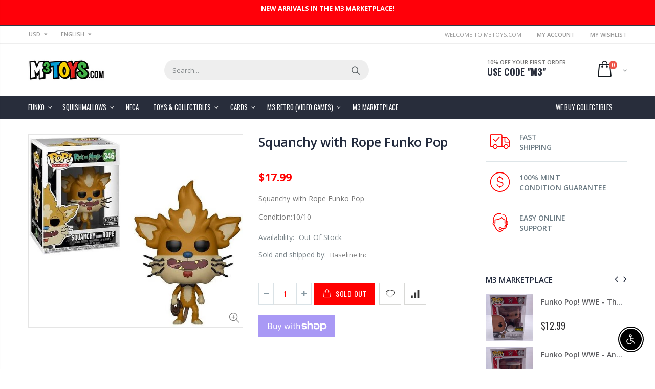

--- FILE ---
content_type: text/html; charset=utf-8
request_url: https://m3toys.com/products/squanchy-with-rope-funko-pop
body_size: 48130
content:
<!doctype html>
<!--[if IE 8]><html class="no-js lt-ie9" lang="en"> <![endif]-->
<!--[if IE 9 ]><html class="ie9 no-js"> <![endif]-->
<!--[if (gt IE 9)|!(IE)]><!--> <html class="no-js"> <!--<![endif]-->
<head><script src="https://country-blocker.zend-apps.com/scripts/2569/2c835908abb9ee423ac025e84663066a.js" async></script>
<meta name="smart-seo-integrated" content="true" /><title>Squanchy with Rope Funko Pop</title>
<meta name='description' content='Squanchy with Rope Funko Pop Condition:10/10' />
<meta name='smartseo-keyword' content='' />
<meta name='smartseo-timestamp' content='0' />
<!--JSON-LD data generated by Smart SEO--><script type="application/ld+json">{"@context":"http://schema.org/","@type":"Product","url":"https://m3toys.com/products/squanchy-with-rope-funko-pop","name":"Squanchy with Rope Funko Pop","image":"https://m3toys.com/cdn/shop/products/fye.000000889698270205_0.jpg?v=1556426442","description":"Squanchy with Rope Funko Pop Condition:10/10","brand":{"name":"Baseline Inc"},"sku":"funkosqrf","weight":"5.0oz","offers":[{"@type":"Offer" ,"priceCurrency":"USD","price":"17.99" ,"priceValidUntil":"2026-04-10","availability":"http://schema.org/OutOfStock","itemCondition":"http://schema.org/NewCondition","sku":"funkosqrf","url":"https://m3toys.com/products/squanchy-with-rope-funko-pop?variant=16054108094507","seller":{"@type":"Organization","name":"M3 Toys"}}]}</script><!--JSON-LD data generated by Smart SEO-->
<script type="application/ld+json">
    {
        "@context": "http://schema.org",
        "@type": "BreadcrumbList",
        "itemListElement": [
            {
                "@type": "ListItem",
                "position": 1,
                "item": {
                    "@type": "Website",
                    "@id": "https://m3toys.com",
                    "name": "Home"
                }
            },
            {
                "@type": "ListItem",
                "position": 2,
                "item": {
                    "@type": "CollectionPage",
                    "@id": "https://m3toys.com/collections/best-selling",
                    "name": "Best Selling"
                }
            },
            {
                "@type": "ListItem",
                "position": 3,
                "item": {
                    "@type": "WebPage",
                    "@id": "https://m3toys.com/collections/best-selling/products/squanchy-with-rope-funko-pop",
                    "name": "Squanchy with Rope Funko Pop"
                }
            }
        ]
    }
</script>
<!--JSON-LD data generated by Smart SEO-->
<script type="application/ld+json">
    {
        "@context": "https://schema.org",
        "@type": "Organization",
        "name": "M3 Toys",
        "url": "https://m3toys.com",
        "description": "Welcome to M3 Toys. Authorized retailers for Funko, Neca, Squishmallows, Sports Cards, Trading Cards, Toys, Collectibles, and More. Mint Condition Guaranteed. Fast Worldwide Shipping. Visit our retail store in Chicago. We Buy Collectibles.",
        "sameAs": ["https://www.facebook.com/m3toys","https://instagram.com/m3toys","https://twitter.com/m3toys"]
    }
</script><!-- Basic page needs ================================================== -->
  <meta charset="utf-8">
  <meta http-equiv="Content-Type" content="text/html; charset=utf-8">
  <link rel="shortcut icon" href="//m3toys.com/cdn/shop/t/5/assets/favicon.ico?v=162196999506739178161575151791" type="image/png" /><!-- Helpers ================================================== --><!-- /snippets/social-meta-tags.liquid -->


  <meta property="og:type" content="product">
  <meta property="og:title" content="Squanchy with Rope Funko Pop">
  
  <meta property="og:image" content="http://m3toys.com/cdn/shop/products/fye.000000889698270205_0_grande.jpg?v=1556426442">
  <meta property="og:image:secure_url" content="https://m3toys.com/cdn/shop/products/fye.000000889698270205_0_grande.jpg?v=1556426442">
  
  <meta property="og:price:amount" content="17.99">
  <meta property="og:price:currency" content="USD">


  <meta property="og:description" content="Squanchy with Rope Funko Pop Condition:10/10">

  <meta property="og:url" content="https://m3toys.com/products/squanchy-with-rope-funko-pop">
  <meta property="og:site_name" content="M3 Toys">





<meta name="twitter:card" content="summary">

  <meta name="twitter:title" content="Squanchy with Rope Funko Pop">
  <meta name="twitter:description" content="Squanchy with Rope Funko Pop
Condition:10/10">
  <meta name="twitter:image" content="https://m3toys.com/cdn/shop/products/fye.000000889698270205_0_medium.jpg?v=1556426442">
  <meta name="twitter:image:width" content="240">
  <meta name="twitter:image:height" content="240">

<link rel="canonical" href="https://m3toys.com/products/squanchy-with-rope-funko-pop" /><meta name="viewport" content="width=device-width, initial-scale=1, minimum-scale=1, maximum-scale=1" /><meta name="theme-color" content="" />
  <!-- CSS ==================================================+ -->
  <link href="//m3toys.com/cdn/shop/t/5/assets/plugins.css?v=72257210834594769871573335947" rel="stylesheet" type="text/css" media="all" />
  <link href="//m3toys.com/cdn/shop/t/5/assets/ultramegamenu.css?v=153860774059603647871573335965" rel="stylesheet" type="text/css" media="all" />
  <link href="//m3toys.com/cdn/shop/t/5/assets/styles.scss.css?v=66857208363675398201697518195" rel="stylesheet" type="text/css" media="all" />
<link href="//m3toys.com/cdn/shop/t/5/assets/header-type2.scss.css?v=82604608708954866981573336009" rel="stylesheet" type="text/css" media="all" />
<link href="//m3toys.com/cdn/shop/t/5/assets/product.scss.css?v=161163177820416501891573336009" rel="stylesheet" type="text/css" media="all" />
    <link href="//m3toys.com/cdn/shop/t/5/assets/jquery.fancybox.css?v=89610375720255671161573335911" rel="stylesheet" type="text/css" media="all" />
<link href="//m3toys.com/cdn/shop/t/5/assets/new-style.scss.css?v=60945449682414974721573336779" rel="stylesheet" type="text/css" media="all" />
<link href="//m3toys.com/cdn/shop/t/5/assets/responsive.scss.css?v=165620680331924008901573336009" rel="stylesheet" type="text/css" media="all" />
  <link href="//m3toys.com/cdn/shop/t/5/assets/color-config.scss.css?v=20382607169492744601756311879" rel="stylesheet" type="text/css" media="all" />
<link href="//m3toys.com/cdn/shop/t/5/assets/layout_1280.css?v=155015428288732413251573335914" rel="stylesheet" type="text/css" media="all" />
<!-- Header hook for plugins ================================================== -->
  
  
  <script>window.performance && window.performance.mark && window.performance.mark('shopify.content_for_header.start');</script><meta name="google-site-verification" content="qJSpvX92-D4Xh-648DHOF2ObVMmQHU9ZvWVZX7Tj_og">
<meta name="google-site-verification" content="qJSpvX92-D4Xh-648DHOF2ObVMmQHU9ZvWVZX7Tj_og">
<meta id="shopify-digital-wallet" name="shopify-digital-wallet" content="/27068450/digital_wallets/dialog">
<meta name="shopify-checkout-api-token" content="c682e888978eba29e98d6219da54c2da">
<meta id="in-context-paypal-metadata" data-shop-id="27068450" data-venmo-supported="false" data-environment="production" data-locale="en_US" data-paypal-v4="true" data-currency="USD">
<link rel="alternate" type="application/json+oembed" href="https://m3toys.com/products/squanchy-with-rope-funko-pop.oembed">
<script async="async" src="/checkouts/internal/preloads.js?locale=en-US"></script>
<link rel="preconnect" href="https://shop.app" crossorigin="anonymous">
<script async="async" src="https://shop.app/checkouts/internal/preloads.js?locale=en-US&shop_id=27068450" crossorigin="anonymous"></script>
<script id="apple-pay-shop-capabilities" type="application/json">{"shopId":27068450,"countryCode":"US","currencyCode":"USD","merchantCapabilities":["supports3DS"],"merchantId":"gid:\/\/shopify\/Shop\/27068450","merchantName":"M3 Toys","requiredBillingContactFields":["postalAddress","email"],"requiredShippingContactFields":["postalAddress","email"],"shippingType":"shipping","supportedNetworks":["visa","masterCard","amex","discover","elo","jcb"],"total":{"type":"pending","label":"M3 Toys","amount":"1.00"},"shopifyPaymentsEnabled":true,"supportsSubscriptions":true}</script>
<script id="shopify-features" type="application/json">{"accessToken":"c682e888978eba29e98d6219da54c2da","betas":["rich-media-storefront-analytics"],"domain":"m3toys.com","predictiveSearch":true,"shopId":27068450,"locale":"en"}</script>
<script>var Shopify = Shopify || {};
Shopify.shop = "m3-toys.myshopify.com";
Shopify.locale = "en";
Shopify.currency = {"active":"USD","rate":"1.0"};
Shopify.country = "US";
Shopify.theme = {"name":"Porto Demo8","id":79305244753,"schema_name":"Porto","schema_version":"3.5.1","theme_store_id":null,"role":"main"};
Shopify.theme.handle = "null";
Shopify.theme.style = {"id":null,"handle":null};
Shopify.cdnHost = "m3toys.com/cdn";
Shopify.routes = Shopify.routes || {};
Shopify.routes.root = "/";</script>
<script type="module">!function(o){(o.Shopify=o.Shopify||{}).modules=!0}(window);</script>
<script>!function(o){function n(){var o=[];function n(){o.push(Array.prototype.slice.apply(arguments))}return n.q=o,n}var t=o.Shopify=o.Shopify||{};t.loadFeatures=n(),t.autoloadFeatures=n()}(window);</script>
<script>
  window.ShopifyPay = window.ShopifyPay || {};
  window.ShopifyPay.apiHost = "shop.app\/pay";
  window.ShopifyPay.redirectState = null;
</script>
<script id="shop-js-analytics" type="application/json">{"pageType":"product"}</script>
<script defer="defer" async type="module" src="//m3toys.com/cdn/shopifycloud/shop-js/modules/v2/client.init-shop-cart-sync_CG-L-Qzi.en.esm.js"></script>
<script defer="defer" async type="module" src="//m3toys.com/cdn/shopifycloud/shop-js/modules/v2/chunk.common_B8yXDTDb.esm.js"></script>
<script type="module">
  await import("//m3toys.com/cdn/shopifycloud/shop-js/modules/v2/client.init-shop-cart-sync_CG-L-Qzi.en.esm.js");
await import("//m3toys.com/cdn/shopifycloud/shop-js/modules/v2/chunk.common_B8yXDTDb.esm.js");

  window.Shopify.SignInWithShop?.initShopCartSync?.({"fedCMEnabled":true,"windoidEnabled":true});

</script>
<script defer="defer" async type="module" src="//m3toys.com/cdn/shopifycloud/shop-js/modules/v2/client.payment-terms_BFsudFhJ.en.esm.js"></script>
<script defer="defer" async type="module" src="//m3toys.com/cdn/shopifycloud/shop-js/modules/v2/chunk.common_B8yXDTDb.esm.js"></script>
<script defer="defer" async type="module" src="//m3toys.com/cdn/shopifycloud/shop-js/modules/v2/chunk.modal_dvVUSHam.esm.js"></script>
<script type="module">
  await import("//m3toys.com/cdn/shopifycloud/shop-js/modules/v2/client.payment-terms_BFsudFhJ.en.esm.js");
await import("//m3toys.com/cdn/shopifycloud/shop-js/modules/v2/chunk.common_B8yXDTDb.esm.js");
await import("//m3toys.com/cdn/shopifycloud/shop-js/modules/v2/chunk.modal_dvVUSHam.esm.js");

  
</script>
<script>
  window.Shopify = window.Shopify || {};
  if (!window.Shopify.featureAssets) window.Shopify.featureAssets = {};
  window.Shopify.featureAssets['shop-js'] = {"shop-cart-sync":["modules/v2/client.shop-cart-sync_C7TtgCZT.en.esm.js","modules/v2/chunk.common_B8yXDTDb.esm.js"],"shop-button":["modules/v2/client.shop-button_aOcg-RjH.en.esm.js","modules/v2/chunk.common_B8yXDTDb.esm.js"],"init-shop-email-lookup-coordinator":["modules/v2/client.init-shop-email-lookup-coordinator_D-37GF_a.en.esm.js","modules/v2/chunk.common_B8yXDTDb.esm.js"],"init-fed-cm":["modules/v2/client.init-fed-cm_DGh7x7ZX.en.esm.js","modules/v2/chunk.common_B8yXDTDb.esm.js"],"init-windoid":["modules/v2/client.init-windoid_C5PxDKWE.en.esm.js","modules/v2/chunk.common_B8yXDTDb.esm.js"],"shop-toast-manager":["modules/v2/client.shop-toast-manager_BmSBWum3.en.esm.js","modules/v2/chunk.common_B8yXDTDb.esm.js"],"shop-cash-offers":["modules/v2/client.shop-cash-offers_DkchToOx.en.esm.js","modules/v2/chunk.common_B8yXDTDb.esm.js","modules/v2/chunk.modal_dvVUSHam.esm.js"],"init-shop-cart-sync":["modules/v2/client.init-shop-cart-sync_CG-L-Qzi.en.esm.js","modules/v2/chunk.common_B8yXDTDb.esm.js"],"avatar":["modules/v2/client.avatar_BTnouDA3.en.esm.js"],"shop-login-button":["modules/v2/client.shop-login-button_DrVPCwAQ.en.esm.js","modules/v2/chunk.common_B8yXDTDb.esm.js","modules/v2/chunk.modal_dvVUSHam.esm.js"],"pay-button":["modules/v2/client.pay-button_Cw45D1uM.en.esm.js","modules/v2/chunk.common_B8yXDTDb.esm.js"],"init-customer-accounts":["modules/v2/client.init-customer-accounts_BNYsaOzg.en.esm.js","modules/v2/client.shop-login-button_DrVPCwAQ.en.esm.js","modules/v2/chunk.common_B8yXDTDb.esm.js","modules/v2/chunk.modal_dvVUSHam.esm.js"],"checkout-modal":["modules/v2/client.checkout-modal_NoX7b1qq.en.esm.js","modules/v2/chunk.common_B8yXDTDb.esm.js","modules/v2/chunk.modal_dvVUSHam.esm.js"],"init-customer-accounts-sign-up":["modules/v2/client.init-customer-accounts-sign-up_pIEGEpjr.en.esm.js","modules/v2/client.shop-login-button_DrVPCwAQ.en.esm.js","modules/v2/chunk.common_B8yXDTDb.esm.js","modules/v2/chunk.modal_dvVUSHam.esm.js"],"init-shop-for-new-customer-accounts":["modules/v2/client.init-shop-for-new-customer-accounts_BIu2e6le.en.esm.js","modules/v2/client.shop-login-button_DrVPCwAQ.en.esm.js","modules/v2/chunk.common_B8yXDTDb.esm.js","modules/v2/chunk.modal_dvVUSHam.esm.js"],"shop-follow-button":["modules/v2/client.shop-follow-button_B6YY9G4U.en.esm.js","modules/v2/chunk.common_B8yXDTDb.esm.js","modules/v2/chunk.modal_dvVUSHam.esm.js"],"lead-capture":["modules/v2/client.lead-capture_o2hOda6W.en.esm.js","modules/v2/chunk.common_B8yXDTDb.esm.js","modules/v2/chunk.modal_dvVUSHam.esm.js"],"shop-login":["modules/v2/client.shop-login_DA8-MZ-E.en.esm.js","modules/v2/chunk.common_B8yXDTDb.esm.js","modules/v2/chunk.modal_dvVUSHam.esm.js"],"payment-terms":["modules/v2/client.payment-terms_BFsudFhJ.en.esm.js","modules/v2/chunk.common_B8yXDTDb.esm.js","modules/v2/chunk.modal_dvVUSHam.esm.js"]};
</script>
<script>(function() {
  var isLoaded = false;
  function asyncLoad() {
    if (isLoaded) return;
    isLoaded = true;
    var urls = ["https:\/\/js.smile.io\/v1\/smile-shopify.js?shop=m3-toys.myshopify.com","https:\/\/chimpstatic.com\/mcjs-connected\/js\/users\/203167401895463ce1837dd79\/a0def9787cd8debd3e02ba45a.js?shop=m3-toys.myshopify.com","https:\/\/static-us.afterpay.com\/shopify\/afterpay-attract\/afterpay-attract-widget.js?shop=m3-toys.myshopify.com","https:\/\/s3.eu-west-1.amazonaws.com\/production-klarna-il-shopify-osm\/a6c5e37d3b587ca7438f15aa90b429b47085a035\/m3-toys.myshopify.com-1708621237085.js?shop=m3-toys.myshopify.com","https:\/\/static.klaviyo.com\/onsite\/js\/YjDZjM\/klaviyo.js?company_id=YjDZjM\u0026shop=m3-toys.myshopify.com","\/\/backinstock.useamp.com\/widget\/64542_1767158786.js?category=bis\u0026v=6\u0026shop=m3-toys.myshopify.com"];
    for (var i = 0; i < urls.length; i++) {
      var s = document.createElement('script');
      s.type = 'text/javascript';
      s.async = true;
      s.src = urls[i];
      var x = document.getElementsByTagName('script')[0];
      x.parentNode.insertBefore(s, x);
    }
  };
  if(window.attachEvent) {
    window.attachEvent('onload', asyncLoad);
  } else {
    window.addEventListener('load', asyncLoad, false);
  }
})();</script>
<script id="__st">var __st={"a":27068450,"offset":-21600,"reqid":"9454de17-a170-4b0a-8254-d2223a7e7477-1768094299","pageurl":"m3toys.com\/products\/squanchy-with-rope-funko-pop","u":"d3f6695400f7","p":"product","rtyp":"product","rid":1774637908011};</script>
<script>window.ShopifyPaypalV4VisibilityTracking = true;</script>
<script id="captcha-bootstrap">!function(){'use strict';const t='contact',e='account',n='new_comment',o=[[t,t],['blogs',n],['comments',n],[t,'customer']],c=[[e,'customer_login'],[e,'guest_login'],[e,'recover_customer_password'],[e,'create_customer']],r=t=>t.map((([t,e])=>`form[action*='/${t}']:not([data-nocaptcha='true']) input[name='form_type'][value='${e}']`)).join(','),a=t=>()=>t?[...document.querySelectorAll(t)].map((t=>t.form)):[];function s(){const t=[...o],e=r(t);return a(e)}const i='password',u='form_key',d=['recaptcha-v3-token','g-recaptcha-response','h-captcha-response',i],f=()=>{try{return window.sessionStorage}catch{return}},m='__shopify_v',_=t=>t.elements[u];function p(t,e,n=!1){try{const o=window.sessionStorage,c=JSON.parse(o.getItem(e)),{data:r}=function(t){const{data:e,action:n}=t;return t[m]||n?{data:e,action:n}:{data:t,action:n}}(c);for(const[e,n]of Object.entries(r))t.elements[e]&&(t.elements[e].value=n);n&&o.removeItem(e)}catch(o){console.error('form repopulation failed',{error:o})}}const l='form_type',E='cptcha';function T(t){t.dataset[E]=!0}const w=window,h=w.document,L='Shopify',v='ce_forms',y='captcha';let A=!1;((t,e)=>{const n=(g='f06e6c50-85a8-45c8-87d0-21a2b65856fe',I='https://cdn.shopify.com/shopifycloud/storefront-forms-hcaptcha/ce_storefront_forms_captcha_hcaptcha.v1.5.2.iife.js',D={infoText:'Protected by hCaptcha',privacyText:'Privacy',termsText:'Terms'},(t,e,n)=>{const o=w[L][v],c=o.bindForm;if(c)return c(t,g,e,D).then(n);var r;o.q.push([[t,g,e,D],n]),r=I,A||(h.body.append(Object.assign(h.createElement('script'),{id:'captcha-provider',async:!0,src:r})),A=!0)});var g,I,D;w[L]=w[L]||{},w[L][v]=w[L][v]||{},w[L][v].q=[],w[L][y]=w[L][y]||{},w[L][y].protect=function(t,e){n(t,void 0,e),T(t)},Object.freeze(w[L][y]),function(t,e,n,w,h,L){const[v,y,A,g]=function(t,e,n){const i=e?o:[],u=t?c:[],d=[...i,...u],f=r(d),m=r(i),_=r(d.filter((([t,e])=>n.includes(e))));return[a(f),a(m),a(_),s()]}(w,h,L),I=t=>{const e=t.target;return e instanceof HTMLFormElement?e:e&&e.form},D=t=>v().includes(t);t.addEventListener('submit',(t=>{const e=I(t);if(!e)return;const n=D(e)&&!e.dataset.hcaptchaBound&&!e.dataset.recaptchaBound,o=_(e),c=g().includes(e)&&(!o||!o.value);(n||c)&&t.preventDefault(),c&&!n&&(function(t){try{if(!f())return;!function(t){const e=f();if(!e)return;const n=_(t);if(!n)return;const o=n.value;o&&e.removeItem(o)}(t);const e=Array.from(Array(32),(()=>Math.random().toString(36)[2])).join('');!function(t,e){_(t)||t.append(Object.assign(document.createElement('input'),{type:'hidden',name:u})),t.elements[u].value=e}(t,e),function(t,e){const n=f();if(!n)return;const o=[...t.querySelectorAll(`input[type='${i}']`)].map((({name:t})=>t)),c=[...d,...o],r={};for(const[a,s]of new FormData(t).entries())c.includes(a)||(r[a]=s);n.setItem(e,JSON.stringify({[m]:1,action:t.action,data:r}))}(t,e)}catch(e){console.error('failed to persist form',e)}}(e),e.submit())}));const S=(t,e)=>{t&&!t.dataset[E]&&(n(t,e.some((e=>e===t))),T(t))};for(const o of['focusin','change'])t.addEventListener(o,(t=>{const e=I(t);D(e)&&S(e,y())}));const B=e.get('form_key'),M=e.get(l),P=B&&M;t.addEventListener('DOMContentLoaded',(()=>{const t=y();if(P)for(const e of t)e.elements[l].value===M&&p(e,B);[...new Set([...A(),...v().filter((t=>'true'===t.dataset.shopifyCaptcha))])].forEach((e=>S(e,t)))}))}(h,new URLSearchParams(w.location.search),n,t,e,['guest_login'])})(!0,!0)}();</script>
<script integrity="sha256-4kQ18oKyAcykRKYeNunJcIwy7WH5gtpwJnB7kiuLZ1E=" data-source-attribution="shopify.loadfeatures" defer="defer" src="//m3toys.com/cdn/shopifycloud/storefront/assets/storefront/load_feature-a0a9edcb.js" crossorigin="anonymous"></script>
<script crossorigin="anonymous" defer="defer" src="//m3toys.com/cdn/shopifycloud/storefront/assets/shopify_pay/storefront-65b4c6d7.js?v=20250812"></script>
<script data-source-attribution="shopify.dynamic_checkout.dynamic.init">var Shopify=Shopify||{};Shopify.PaymentButton=Shopify.PaymentButton||{isStorefrontPortableWallets:!0,init:function(){window.Shopify.PaymentButton.init=function(){};var t=document.createElement("script");t.src="https://m3toys.com/cdn/shopifycloud/portable-wallets/latest/portable-wallets.en.js",t.type="module",document.head.appendChild(t)}};
</script>
<script data-source-attribution="shopify.dynamic_checkout.buyer_consent">
  function portableWalletsHideBuyerConsent(e){var t=document.getElementById("shopify-buyer-consent"),n=document.getElementById("shopify-subscription-policy-button");t&&n&&(t.classList.add("hidden"),t.setAttribute("aria-hidden","true"),n.removeEventListener("click",e))}function portableWalletsShowBuyerConsent(e){var t=document.getElementById("shopify-buyer-consent"),n=document.getElementById("shopify-subscription-policy-button");t&&n&&(t.classList.remove("hidden"),t.removeAttribute("aria-hidden"),n.addEventListener("click",e))}window.Shopify?.PaymentButton&&(window.Shopify.PaymentButton.hideBuyerConsent=portableWalletsHideBuyerConsent,window.Shopify.PaymentButton.showBuyerConsent=portableWalletsShowBuyerConsent);
</script>
<script>
  function portableWalletsCleanup(e){e&&e.src&&console.error("Failed to load portable wallets script "+e.src);var t=document.querySelectorAll("shopify-accelerated-checkout .shopify-payment-button__skeleton, shopify-accelerated-checkout-cart .wallet-cart-button__skeleton"),e=document.getElementById("shopify-buyer-consent");for(let e=0;e<t.length;e++)t[e].remove();e&&e.remove()}function portableWalletsNotLoadedAsModule(e){e instanceof ErrorEvent&&"string"==typeof e.message&&e.message.includes("import.meta")&&"string"==typeof e.filename&&e.filename.includes("portable-wallets")&&(window.removeEventListener("error",portableWalletsNotLoadedAsModule),window.Shopify.PaymentButton.failedToLoad=e,"loading"===document.readyState?document.addEventListener("DOMContentLoaded",window.Shopify.PaymentButton.init):window.Shopify.PaymentButton.init())}window.addEventListener("error",portableWalletsNotLoadedAsModule);
</script>

<script type="module" src="https://m3toys.com/cdn/shopifycloud/portable-wallets/latest/portable-wallets.en.js" onError="portableWalletsCleanup(this)" crossorigin="anonymous"></script>
<script nomodule>
  document.addEventListener("DOMContentLoaded", portableWalletsCleanup);
</script>

<link id="shopify-accelerated-checkout-styles" rel="stylesheet" media="screen" href="https://m3toys.com/cdn/shopifycloud/portable-wallets/latest/accelerated-checkout-backwards-compat.css" crossorigin="anonymous">
<style id="shopify-accelerated-checkout-cart">
        #shopify-buyer-consent {
  margin-top: 1em;
  display: inline-block;
  width: 100%;
}

#shopify-buyer-consent.hidden {
  display: none;
}

#shopify-subscription-policy-button {
  background: none;
  border: none;
  padding: 0;
  text-decoration: underline;
  font-size: inherit;
  cursor: pointer;
}

#shopify-subscription-policy-button::before {
  box-shadow: none;
}

      </style>

<script>window.performance && window.performance.mark && window.performance.mark('shopify.content_for_header.end');</script>
<!-- /snippets/oldIE-js.liquid -->


<!--[if lt IE 9]>
<script src="//cdnjs.cloudflare.com/ajax/libs/html5shiv/3.7.2/html5shiv.min.js" type="text/javascript"></script>
<script src="//m3toys.com/cdn/shop/t/5/assets/respond.min.js?v=52248677837542619231573335954" type="text/javascript"></script>
<link href="//m3toys.com/cdn/shop/t/5/assets/respond-proxy.html" id="respond-proxy" rel="respond-proxy" />
<link href="//m3toys.com/search?q=24c51d8f78a752247ce4d79dd18c334f" id="respond-redirect" rel="respond-redirect" />
<script src="//m3toys.com/search?q=24c51d8f78a752247ce4d79dd18c334f" type="text/javascript"></script>
<![endif]-->

<script src="//m3toys.com/cdn/shop/t/5/assets/vendor.js?v=114975771365441350721573335966" type="text/javascript"></script>
<!-- Import custom fonts ====================================================== --><script type="text/javascript">
    var productsObj = {};
    var swatch_color_type = 3;
    var product_swatch_size = 'size-small';
    var product_swatch_setting = '2';
    var asset_url = '//m3toys.com/cdn/shop/t/5/assets//?10172';
    var money_format = '<span class="money">${{amount}}</span>';
    var multi_language = true;
  </script>
  <script src="//m3toys.com/cdn/shop/t/5/assets/lang2.js?v=83039654540019192671573335913" type="text/javascript"></script>
<script>
  var translator = {
    current_lang : jQuery.cookie("language"),
    init: function() {
      translator.updateStyling();
      translator.updateLangSwitcher();
    },
    updateStyling: function() {
        var style;
        if (translator.isLang2()) {
          style = "<style>*[data-translate] {visibility:hidden} .lang1 {display:none}</style>";
        } else {
          style = "<style>*[data-translate] {visibility:visible} .lang2 {display:none}</style>";
        }
        jQuery('head').append(style);
    },
    updateLangSwitcher: function() {
      if (translator.isLang2()) {
        jQuery(".current-language span").removeClass('active');
        jQuery(".current-language span[class=lang-2]").addClass("active");
      }
    },
    getTextToTranslate: function(selector) {
      var result = window.lang2;
      var params;
      if (selector.indexOf("|") > 0) {
        var devideList = selector.split("|");
        selector = devideList[0];
        params = devideList[1].split(",");
      }

      var selectorArr = selector.split('.');
      if (selectorArr) {
        for (var i = 0; i < selectorArr.length; i++) {
            result = result[selectorArr[i]];
        }
      } else {
        result = result[selector];
      }
      if (result && result.one && result.other) {
        var countEqual1 = true;
        for (var i = 0; i < params.length; i++) {
          if (params[i].indexOf("count") >= 0) {
            variables = params[i].split(":");
            if (variables.length>1) {
              var count = variables[1];
              if (count > 1) {
                countEqual1 = false;
              }
            }
          }
        }
        if (countEqual1) {
          result = result.one;
        } else {
          result = result.other;
        }
      }
      
      if (params && params.length>0) {
        result = result.replace(/{{\s*/g, "{{");
        result = result.replace(/\s*}}/g, "}}");
        for (var i = 0; i < params.length; i++) {
          variables = params[i].split(":");
          if (variables.length>1) {
            result = result.replace("{{"+variables[0]+"}}", variables[1]);
          }
        }
      }
      

      return result;
    },
    isLang2: function() {
      return translator.current_lang && translator.current_lang == 2;
    },
    doTranslate: function(blockSelector) {
      if (translator.isLang2()) {
        jQuery(blockSelector + " [data-translate]").each(function(e) {
          var item = jQuery(this);
          var selector = item.attr("data-translate");
          var text = translator.getTextToTranslate(selector);
          if (item.attr("translate-item")) {
            var attribute = item.attr("translate-item");
            if (attribute == 'blog-date-author') {
              item.html(text);
            } else if (attribute!="") {
              item.attr(attribute,text);
            }
          } else if (item.is("input")) {
            if(item.is("input[type=search]")){
              item.attr("placeholder", text);
            }else{
              item.val(text);
            }
            
          } else {
            item.text(text);
          }
          item.css("visibility","visible");
        });
      }
    }
  };
  translator.init();
  jQuery(document).ready(function() {
    jQuery('.select-language a').on('click', function(){
      var value = jQuery(this).data('lang');
      jQuery.cookie('language', value, {expires:10, path:'/'});
      location.reload();
    });
    translator.doTranslate("body");
  });
</script>
  <style>
    .main-breadcrumbs {
        display:none;
    }

.vertical-mega-menu&gt;.buddha-menu-item&gt;.mm-submenu.tree .mm-title:hover {
      color:white!important;
    }


.close-wheel {
        background-color:red!important;
    }

.parallax-wrapper .parallax {
background-color:transparent;
background-image:none!important;
}

.parallax-wrapper .parallax .overlay {
background-color:transparent;
}



.mini-cart .actions
{
display:none;
}


.vertical-mega-menu .buddha-menu-item .mm-submenu.tree
{
background-color:red!important;
}

.cat-label-label1.pin-bottom {
        display:none!important;
    }

.search-results-wrapper .shopify-scroll {
z-index:1001!important;
}

.product-view .product-shop .product-vendor span {
margin-left:5px;
}

.cat-label {
display:none;
}

.header-container {
  border-top-width: 2px !important;
  border-top-style: solid !important;
  position: relative;
  border-top-color: #2f3946 !important;
}
.main-section-header .top-links-container {
  padding: 4px 0 4px;}
.header-container.type2 .top-links-container {
  border-bottom: solid 2px #eee;
}
.header-container .search-area .search-extended {
max-width: 400px;
}
.searchform .searchsubmit:after {
  content: "\e884";
font-weight: 600;
}
.search-by-category .input-dropdown-inner {border-color: #fff;}
.main-section-header .top-links-container span.split {display: none;}
.header-container.type2 .links li {
  border: 0;
}
.header-container.type2 .mini-cart {
  margin-left: 5px;
}
.header-container.type2 .header .custom-block {
  font-size: 11px;
  height: 42px;
  border-right: solid 1px #eee;
  padding-right: 35px;
}
.header-container.type2 .top-navigation li.level0 a.level-top {
padding-top:15px;
padding-bottom: 16px;
}
.main-container .products-collection{
padding-bottom: 0px;
} 
.main-slideshow .owl-stage-outer {
border-radius: 0;
}
.homepage-bar [class^="col-lg-"]:first-child {
  text-align: left;
}
.header-container.sticky-header .main-nav .mini-cart .icon-cart-header i{
color: #fff;
}
.slideshow-section .slideshow .owl-dots{
  text-align: right;
  padding-right: 30px;
  bottom: 30px;
}
.owl-dots .owl-dot span {
  width: 11px;
  height: 3px;
  background: #a0a09f;
  margin: 5px 7px;
  display: block;
}
.homepage-bar [class^="col-lg-"] .text-area h3{
  margin: 0;
  font-size: 14px;
  font-weight: 600;
  line-height: 19px;
}
.homepage-bar [class^="col-lg-"] .text-area p {
  margin: 0;
  font-size: 13px;
  font-weight: 300;
  color: #c8cdcf !important;
  line-height: 19px;
}
.main_section .tab-product-collection .category-list .tab-selector {
  padding-bottom: 0;
  line-height: 42px;
  border-bottom: solid 2px #e7e7e7;
  font-family: 'Oswald';
  font-size: 14px;
  letter-spacing: .05em;
  color: #282d3b;
background: none;
}
.main_section .tab-product-collection .category-list .tab-selector ul li.active a:after {
  content: '';
  position: absolute;
  background-color: #fa4a4a;
  height: 2px;
  width: 100%;
  bottom: -12.5px;
  left: 0;
}
.main_section .main-tab-products {padding-top: 27px !important;}
.main_section .home_slidebar .block.sidebar-cate-toogle {
  border: 0;
  background-color: #f1f1f1;
  padding: 17px 25px !important;
}
.main_section .home_slidebar .block.sidebar-cate-toogle .block-title {
  border: 0;
  font-family: 'Oswald';
  font-size: 14px;
  letter-spacing: .05em;
  background-color: transparent;
  padding: 0 0 10px;
margin-top: 0px;
  color: #282d3b;
  margin-bottom: 19px !important;
  border-bottom: solid 2px #dfdfdf;
}
.main_section  .sidebar .sidebar-cate-toogle .block-title .collapse {
  display: none !important;
}
.main_section .home_slidebar .block.sidebar-cate-toogle .sidebar-content {
  background: none;
  border: 0;
  padding: 0;
}
.main_section .home_slidebar .block.sidebar-cate-toogle{
margin-top: 25px !important;
margin-bottom: 30px !important;
}
.main_section .home_slidebar .block.sidebar-cate-toogle .sidebar-content .nav-accordion li a {
  text-transform: uppercase;
  font-size: 12px;
  color: #546067;
  letter-spacing: 0.075em;
}
.main_section .home_slidebar .block.sidebar-cate-toogle .sidebar-content .nav-accordion li span.collapse:after {
  content: '\e81c';
  color: #546067;
}
.main_section .home_slidebar .block.sidebar-cate-toogle .sidebar-content .nav-accordion li span.expand:after {
  content: '\e81b';
  color: #546067;
}
.main_section_two .home_slidebar .block{
background-image: none;
}
.main_section .home_slidebar h3.title-widget {
  background: none;
}
.main_section_two .blog_article .latest_news {
  margin-top: 15px;
}
.main_section_two .blog_article .latest_news .item .row .post-image {
border: 0;
}
.main_section_two .blog_article .latest_news .item{
padding-top: 10px;
}
.main-container .blog_article .item.blog_post_type_2 .col-md-7 .postTitle{
padding-left: 0;
}
.main_section .home_slidebar .latest_news .item .row .postTitle h2 a {
  font-size: 16px;
  font-weight: 700;
}
.main_section_two .blog_article .latest_news .item .row .postTitle h2{
min-height: auto;
}
.main_section_two .blog_article .latest_news .item .row .post-image{
margin-bottom: 0;
}
.main_section_two .blog_article .latest_news .item .row .postContent{
padding-left: 0;
margin-bottom: 0;
}
.main_section_two .blog_article .latest_news .item .row a.readmore{
margin-left: 0;
background-color: transparent;
text-transform: uppercase;
  font-size: 13px;
  font-weight: 600;
  padding: 0;
  font-family: 'Open Sans';
}
.main-container .blog_article .item.blog_post_type_2 .post-image .post-date{
left: auto;
right: 11px;
}
.main_section_two .blog_article .latest_news .item .row .post-date .day{
background-color: #ee3d43;
color: #fff;
padding-bottom: 0;
}
.main_section_two .blog_article .latest_news .item .row .post-date .month{
padding-bottom: 8px;
}
.main_section_two .grid-images .row {
  margin-left: -4.5px;
  margin-right: -4.5px;
}
.main_section_two .grid-images .row .col-md-4, .main_section_two .grid-images .row .col-md-8 {
  padding-left: 4.5px;
  padding-right: 4.5px;
}
.main_section .home_slidebar .custom_html h3 {
  margin: 0;
  font-weight: 300;
}
.featured-brands h3.title-widget{
display: none;
}
.box_feature_brand{
background-color: #f4f4f4; 
}
.box_feature_brand .owl-carousel{
  padding: 0 80px;
}
.main-container .main-wrapper{
padding-bottom: 0;
}
.footer-wrapper .footer-middle{
  padding: 33px 0 25px;
}
.footer-wrapper .footer-middle .info-footer .footer-block-title h3 {
  margin: 5px 0 10px;
  line-height: 1.2;
  font-size: 16px;
  font-weight: bold;
  margin-bottom: 20px;
}
.footer-wrapper .footer-middle .info-footer .footer-block-title h3 span {
  padding: 0;
  line-height: inherit;
  text-transform: none;
  font-family: 'Oswald';
  font-size: 12px;
  font-weight: 700;
  text-transform: uppercase;
}
.footer-wrapper .footer-middle input {
  padding: 0 10px;
  border-radius: 5px;
  background-color: transparent;
  color: #686865;
  height: 48px;
  border: 0;
  font-size: 13px;
  padding-left: 0;
  float: left;
  max-width: 330px;
  width: 100%;
  border-bottom: solid 1px #1f232f;
  padding-right: 100px;
}
.footer-wrapper .footer-middle button {
  border-radius: 0 5px 5px 0;
  font-weight: normal;
  min-width: 75px;
  float: left;
  width: auto;
  display: inline-block;
  margin-left: -85px;
  height: 48px;
  line-height: 48px;
  padding: 0;
  text-transform: uppercase;
  background-color: transparent;
  color: #fa4a4a;
  font-size: 13px;
  letter-spacing: .005em;
}
.footer-wrapper .footer-middle .info-footer .custom-footer-content ul.footer-list li i, .footer-wrapper .footer-middle ul.contact-info li i, .footer-wrapper .footer-middle .info-footer .footer_newsletter_subscribe .input-group p.text{
display: none;
}
.footer-wrapper .footer-middle ul.contact-info li p b {
  font-family: 'Oswald';
  font-weight: 700;
  font-size: 12px;
  margin-bottom: 7px;
  color: #fff;
  display: inline-block;
  text-transform: uppercase;
}
.footer-wrapper .footer-middle .info-footer .footer_newsletter_subscribe .input-group{
margin-top: 20px;
}
.footer-wrapper .footer-bottom{
  padding: 23px 0 23px;
  line-height: 40px;
  min-height: 50px;
}
.footer-wrapper .footer-bottom .container:before{
top: -23px;
}
.footer-wrapper .footer-bottom .social-icons a {
  margin-top: 5px;
  font-size: 14px;
  background-color: #43494e;
  width: 30px;
  height: 30px;
  line-height: 30px;
  color: white;
} 
.product-view .add-to-links .link-wishlist i:before {
  content: '\e889';
}
.toolbar-bottom .toolbar {
  margin-bottom: 30px;
}
.main-container .main-breadcrumbs{
  font-family: 'Oswald';
  font-size: 12px;
  letter-spacing: .075em;
  font-weight: 400;
  text-transform: uppercase;
  border-bottom: #e6e6e6 solid 1px;
  padding: 7px 0;
  line-height: 30px;
}
.main-container .breadcrumbs ul li.home a{
text-indent: 0;
width: auto;
}
.main-container .breadcrumbs ul li.home a:after{
content: none;
}
.sidebar-product .custom-block-1 div i{
    color: #ee3d43;
}
.product-view .product-shop .middle-product-detail .product-type-data .price-box{
font-family: 'Oswald';
}
.top-navigation li.level0 ul li.groups a.title-level1 {
  font-family: 'Oswald';
  font-size: 13px;
  font-weight: 600;
  letter-spacing: -.01em;
  color: #434d53;
}
.item-area .details-area .price .special-price {
  font-family: 'Oswald';
  font-size: 18px;
  color: #ff0000;
  font-weight: 400;
}
.item-area .details-area .price .compare-price {
  font-family: 'Oswald';
  color: #0e2f40;
  font-size: 14px;
  font-weight: 400;
}
.product_type_1 .item-area .details-area .price {
  font-size: 18px;
  letter-spacing: .005em;
  color: #0e2f40;
  font-weight: 400;
}
.main_section_two .blog_article {
  margin-bottom: 0 !important;
}
.custom_html h5 {
  display: none;
}
.featured-brands .owl-nav button i {
  color: #c2c2c2;
  font-size: 22px;
}
.featured-brands .owl-nav button.owl-prev i:before {
    content: "\e829";
}
.featured-brands .owl-nav button.owl-next i:before {
    content: "\e828";
} 
.main_section_two .tab-product-collection .category-list .tab-selector ul li a{
font-size: 14px;
font-weight: 600;
}
.bestseller .sidebar-content{
border:0;
}
.main-container .pagenav-wrap .pagination .pagination-page li a:hover{
background: transparent;
    color: inherit;
    border-color: #ccc;
}
.main-container .pagenav-wrap .pagination .pagination-page li.active span{
background: transparent;
    color: inherit;
}
.icon-right-dir:before {
    content: '\e81a';
}
.main-container .pagenav-wrap .pagination .pagination-page li.text a::hover {
 color: inherit;
}
.main-container .main-wrapper  {
  padding-bottom: 80px;
}
.template-index .main-container .main-wrapper,
.template-product .main-container .main-wrapper{
  padding-bottom: 0;
}
.box-popup{
  border-radius:0;
}
.main-container .checkout-cart .checkout-info .shipping h2 a.collapsed::after {
  content: '\e81c';
  border: 0;
  color: #21293c;
  font-size: 17px;
  background-color: transparent;
}
.main-container .checkout-cart .checkout-info .shipping h2 a:after {
  content: '\e81b';
border: 0;
  color: #21293c;
  font-size: 17px;
  background-color: transparent;
}
.main-container .checkout-cart .checkout-info .shipping h2:hover a::after {
  background-color: transparent;
  border: 0;
  color: #21293c;
}
.main-container .checkout-cart .checkout-info .shipping h2, .main-container .checkout-cart .checkout-info .shipping .shipping-form .shipping-calculator-wrapper{
border-radius: 0;
}
.main-container .checkout-cart .checkout-info .shipping .shipping-form ul.form-list li select{
border-radius: 0;
}
.template-blog .owl-dots{
  position: absolute;
  left: 0;
  right: 0;
  bottom: 0;
}
.template-blog .owl-dots .owl-dot span{
  width: 8px !important;
  height: 8px !important;
  background: #a0a09f !important;
}
.template-blog .owl-dots .owl-dot.active span{
  background-color: #ee2d43 !important;
}
.main-container .login_content h2 {
  text-transform: none;
}
.product-view .product-options-bottom{
border-bottom: 1px solid #ebebeb;
}
.product-view .product-shop .bottom-home-dailydeal .product-date div{
  border-radius: 0;
} 
.main-container .products-related h3.title-widget{
  background: none;
  font-size: 18px;
  border-bottom: #e1e1e1 solid 1px;
  font-weight: 700;
  margin-bottom: 5px;
  padding-bottom: 10px;
  letter-spacing: 0;
  text-transform: uppercase;
  text-align: left;
  color: #302e2a;
}
.template-collection .category-products .products-grid li p{
padding-left: 10px;
}
.grid-images .grid2{
margin-bottom: 10px;
}
.full-width-image-banner {
  margin: 0;
}
.product-main .collection-main-banner .category-image img {
  width: 100%;
}
.product-main{
padding-top: 30px;
}
.slider-with-side {
  margin: 0 -5px; 
}
.slider-with-side .side-area,.slider-with-side .slider-area {
  padding: 0 5px;
}
.slider-with-side .side-area .item1,.slider-with-side .side-area .item2,.slider-with-side .side-area .item3 {margin-bottom: 10px;}
.slider-with-side img{
width: 100%;
}
    .horizontal-mega-menu ul.mm-submenu.tree li:hover a {
        color:red!important;
    }
    .main-container .sidebar .sidebar-toogle.block-nav:before, .main-container .sidebar .sidebar-cate-toogle.block-nav:before {
  border: 0 !important;
}
.main-container .sidebar .block-nav .block-title,
.main-container .sidebar .block .narrow-by-list dt,
.main-container .sidebar .sidebar-cate-toogle .block-title {
  color: #000;
  letter-spacing: 1px;
  font-size: 12px;
  font-weight: 700;
}
.main-container .sidebar .sidebar-toogle .block-title .collapse, .main-container .sidebar .sidebar-cate-toogle .block-title .collapse {
  font-size: 12px;
  color: #000;
}
.main-container .sidebar .icon-up-dir:before {
 content: '\e874' !important;
}
.main-container .sidebar .icon-down-dir:before {
    content: '\e873' !important;
}
.main-container .sidebar .block .block-content ul li a {
  color: #000;
}
.sidebar-style-2 .bestseller .sidebar-content .products-grid .owl-nav button {
  top: 3px;
}
.bestseller .sidebar-content {
  padding-left: 0;
  padding-right: 0;
}
.bestseller .sidebar-content .products-grid .owl-nav .owl-next{
  right: 0;
}
.bestseller .sidebar-content .products-grid .owl-nav .owl-prev{
    right: 20px;
} 
@media(max-width: 991px){ 
.slider-with-side .side-area {
    padding: 0; 
}
.slider-with-side .side-area .item1, .slider-with-side .side-area .item2, .slider-with-side .side-area .item3 {
    padding: 10px 5px 0; 
margin-bottom: 0;
} 
.main-container .canvas-inner {
    padding: 15px;
}
}
@media(max-width: 767px){
.header-container.sticky-header .mini-cart .icon-cart-header {
    color: inherit !important;
}
.slider-with-side .slider-area .content .text-area h2 {
    font-size: 22px;
}
.slider-with-side .slider-area .content .text-area p{
font-size: 16px;
}
.homepage-bar [class^="col-lg-"] {
    text-align: left;
}
.product-layout-list .item-area .product-image-area, .product-layout-list .item-area .details-area {
  width: 100%;
}
 .sticky-product .sticky-detail{
width: 70%;
}
.product-view .product-tabs ul.level0 li.level0{
    float: none;
    display: block;
}
}
@media(min-width: 992px){
.header-container .mini-cart .cart-design-5 .icon-cart-header i {font-size: 35px;}
.slider-with-side .slider-area {
    -ms-flex: 0 0 66.1%;
    flex: 0 0 66.1%;
    max-width: 66.1%;
}
.slider-with-side .side-area {
    -ms-flex: 0 0 33.9%;
    flex: 0 0 33.9%;
    max-width: 33.9%;
}
}
  </style>
<!-- CreativeR Store Pickup -->
<!-- v1.4.0 -->
<!-- DO NOT EDIT THIS FILE. ANY CHANGES WILL BE OVERWRITTEN -->
<script type="text/javascript">
    let storePickupButtonText = 'Pick Up In Store';
    var storePickupSettings = {"max_days":"0","min_days":"0","name":false,"phone":false,"email":false,"date_enabled":false,"mandatory_collections":[],"exclude_collections":[],"blackoutDates":"","enableBlackoutDates":false,"cart_version":"v1_3","disabled":false,"message":"You will be contacted when your order is ready for pickup","button_text":"Pickup In Store In Chicago","discount":"","styling":null,"extra_input_1":"","extra_input_2":"","extra_input_3":"","tagWithPickupDate":null,"tagWithPickupTime":null,"tagWithPickupLocation":null,"same_day_pickup":false,"stores_on_top":true,"above_weight":null,"checkoutStoreName":null,"replaceCustomerName":null,"overwriteLocale":true,"locationsInASelect":true,"saveOnChange":false};

    var stores =  [{"storeID":9348,"name":"M3 Toys","company":"M3 Toys","street":"2333 N Seeley Ave","city":"Chicago","country":"United States","zip":"60647","province":"Illinois","disableSameDayPickup":false,"disableSameDayAfterHour":"00:00","enablePickupTime":false,"blackoutDates":"","pickupDays":["2","3","4","5","6"],"daysOfWeek":{"0":{"min":{"hour":"09","minute":"00"},"max":{"hour":"19","minute":"00"}},"1":{"min":{"hour":"09","minute":"00"},"max":{"hour":"19","minute":"00"}},"2":{"min":{"hour":"09","minute":"00"},"max":{"hour":"19","minute":"00"}},"3":{"min":{"hour":"09","minute":"00"},"max":{"hour":"19","minute":"00"}},"4":{"min":{"hour":"09","minute":"00"},"max":{"hour":"19","minute":"00"}},"5":{"min":{"hour":"09","minute":"00"},"max":{"hour":"19","minute":"00"}},"6":{"min":{"hour":"09","minute":"00"},"max":{"hour":"19","minute":"00"}}}},{"storeID":6194,"name":"","company":"","street":"","city":"","country":"United States","zip":"","province":"Illinois","disableSameDayPickup":false,"disableSameDayAfterHour":"00:00","enablePickupTime":false,"blackoutDates":"","pickupDays":[],"daysOfWeek":{"0":{"min":{"hour":"09","minute":"00"},"max":{"hour":"19","minute":"00"}},"1":{"min":{"hour":"09","minute":"00"},"max":{"hour":"19","minute":"00"}},"2":{"min":{"hour":"09","minute":"00"},"max":{"hour":"19","minute":"00"}},"3":{"min":{"hour":"09","minute":"00"},"max":{"hour":"19","minute":"00"}},"4":{"min":{"hour":"09","minute":"00"},"max":{"hour":"19","minute":"00"}},"5":{"min":{"hour":"09","minute":"00"},"max":{"hour":"19","minute":"00"}},"6":{"min":{"hour":"09","minute":"00"},"max":{"hour":"19","minute":"00"}}}}] 
    var pickupTranslations =  JSON.parse('{\"en\":{\"textButton\":\"Pickup In Store\",\"pickupDate\":\"Pickup Date\",\"chooseADateTime\":\"Choose a date/time\",\"nameOfPersonCollecting\":\"\",\"pickupFirstName\":\"First name\",\"pickupLastName\":\"Last name\",\"yourName\":\"Your name\",\"contactNumber\":\"Contact Number\",\"pickupStore\":\"Pickup Store\",\"chooseLocation\":\"Choose a location below for pickup\",\"chooseLocationOption\":\"Please choose a location\",\"pickupDateError\":\"Please enter a pickup date.\",\"nameOfPersonCollectingError\":\"Please enter who will be picking up your order.\",\"pickupFirstNameError\":\"Enter a first name\",\"pickupLastNameError\":\"Enter a last name\",\"contactNumberError\":\"Please enter a phone number.\",\"storeSelectError\":\"Please select which store you will pick up from\",\"extra1Placeholder\":\"\",\"extra2Placeholder\":\"\",\"extra3Placeholder\":\"\",\"extraField1Error\":\"You must complete this field\",\"extraField2Error\":\"You must complete this field\",\"extraField3Error\":\"You must complete this field\",\"shippingTitle1\":\"Store Pickup\",\"noRatesForCart\":\"Pickup is not available for your cart or destination.\",\"noRatesForCountryNotice\":\"We do not offer pickups in this country.\",\"contactAddressTitle\":\"Pickup address\",\"first_name_label\":\"First name:\",\"first_name_placeholder\":\"First name\",\"optional_first_name_label\":\"First name\",\"optional_first_name_placeholder\":\"First name (optional)\",\"last_name_label\":\"Last name\",\"last_name_placeholder\":\"Last name\",\"company\":\"Company\",\"zip_code_label\":\"Zip code\",\"zip_code_placeholder\":\"ZIP code\",\"postal_code_label\":\"Postal code\",\"postcode_label\":\"Postal code\",\"postal_code_placeholder\":\"Postal code\",\"postcode_placeholder\":\"Post code\",\"city_label\":\"City\",\"country_label\":\"Country\",\"address_title\":\"Address\",\"address1_label\":\"Address\",\"orderSummary\":\"Free Pickup\",\"shippingLabel\":\"Store Pickup\",\"taxesLabel\":\"Taxes\",\"shippingDefaultValue\":\"Calculated at next step\",\"shippingTitle2\":\"Store Pickup\",\"billingAddressTitle\":\"Billing address\",\"sameBillingAddressLabel\":\"Please use the option below ⬇\",\"differentBillingAddressLabel\":\"Use a different billing address\",\"billingAddressDescription\":\"Please enter your Billing Address:\",\"billingAddressDescriptionNoShippingAddress\":\"Please enter your Billing Address:\",\"thankYouMarkerShipping\":\"Pickup address\",\"thankYouMarkerCurrent\":\"Pickup address\",\"shippingAddressTitle\":\"Pickup address\",\"orderUpdatesSubscribeToEmailNotifications\":\"Get pickup updates by email\",\"orderUpdatesSubscribeToPhoneNotifications\":\"Get pickup updates by email or SMS\",\"orderUpdatesSubscribeToEmailOrPhoneNotifications\":\"Get pickup updates by SMS\",\"reviewBlockShippingAddressTitle\":\"Store Pickup\",\"continue_to_shipping_method\":\"Continue to shipping method\"}}') 

    var pickupCompany = "M3 Toys";
    var pickupAddress = "2333 N Seeley Ave";
    var pickupCity = "Chicago";
    var pickupCountry = "United States";
    var pickupZip = "60647";
    var pickupProvince = "Illinois";
    var pickupLocale = "en";
    var shopPhone = "7739573947";
    var pickupProduct = '31827360415825';
    var appUrl = 'https://shopify-pickup-app.herokuapp.com/';
    var storePickupLoaded = false;
    var pickupProductInCart = false;
    var CRpermanentDomain = 'm3-toys.myshopify.com';
    
    
</script>
<div style="display:none;">
    
</div>

<!-- CreativeR Store Pickup-->
<link rel="stylesheet" href="//m3toys.com/cdn/shop/t/5/assets/sca-pp.css?v=26248894406678077071606430655">
 <script>
  
  SCAPPShop = {};
    
  </script>
<script src="//m3toys.com/cdn/shop/t/5/assets/sca-pp-initial.js?v=56987939339963703271606430990" type="text/javascript"></script>
   

<script>
	var Globo = Globo || {};
    var globoFormbuilderRecaptchaInit = function(){};
    Globo.FormBuilder = Globo.FormBuilder || {};
    Globo.FormBuilder.url = "https://form.globosoftware.net";
    Globo.FormBuilder.shop = {
        settings : {
            reCaptcha : {
                siteKey : '',
                recaptchaType : 'v2',
                languageCode : 'en'
            },
            hideWaterMark : false,
            encryptionFormId : true,
            copyright: `Powered by <a href="https://globosoftware.net" target="_blank">Globo</a> <a href="https://apps.shopify.com/form-builder-contact-form" target="_blank">Contact Form</a>`,
            scrollTop: true,
            additionalColumns: []        },
        pricing:{
            features:{
                fileUpload : 30,
                removeCopyright : true,
                bulkOrderForm: true,
                cartForm: true,
            }
        },
        configuration: {
            money_format:  "${{amount}}"
        },
        encryption_form_id : true
    };
    Globo.FormBuilder.forms = [];

    
    Globo.FormBuilder.page = {
        title : document.title.replaceAll('"', "'"),
        href : window.location.href,
        type: "product"
    };
    
    Globo.FormBuilder.product= {
        title : `Squanchy with Rope Funko Pop`,
        type : `Funko`,
        vendor : `Baseline Inc`
    }
    
    Globo.FormBuilder.assetFormUrls = [];
            Globo.FormBuilder.assetFormUrls[104317] = "//m3toys.com/cdn/shop/t/5/assets/globo.formbuilder.data.104317.js?v=71721873973989401351674839340";
            
</script>

<link rel="preload" href="//m3toys.com/cdn/shop/t/5/assets/globo.formbuilder.css?v=132162924824183467551674837117" as="style" onload="this.onload=null;this.rel='stylesheet'">
<noscript><link rel="stylesheet" href="//m3toys.com/cdn/shop/t/5/assets/globo.formbuilder.css?v=132162924824183467551674837117"></noscript>
<link rel="stylesheet" href="//m3toys.com/cdn/shop/t/5/assets/globo.formbuilder.css?v=132162924824183467551674837117">


<script>
    Globo.FormBuilder.__webpack_public_path__ = "//m3toys.com/cdn/shop/t/5/assets/"
</script>
<script src="//m3toys.com/cdn/shop/t/5/assets/globo.formbuilder.index.js?v=21977399798123142181674837636" defer></script>

<style type='text/css'>
    :root {--st-background-image-url:url("https://saleboostc.gosunflower00.com/saleboost/country_20.png");}
    .icon-ad_20{background-image:var(--st-background-image-url);background-position:0 0;width:20px;height:12px}.icon-ae_20{background-image:var(--st-background-image-url);background-position:-21px 0;width:20px;height:12px}.icon-af_20{background-image:var(--st-background-image-url);background-position:0 -13px;width:20px;height:12px}.icon-ag_20{background-image:var(--st-background-image-url);background-position:-21px -13px;width:20px;height:12px}.icon-ai_20{background-image:var(--st-background-image-url);background-position:0 -26px;width:20px;height:12px}.icon-al_20{background-image:var(--st-background-image-url);background-position:-21px -26px;width:20px;height:12px}.icon-am_20{background-image:var(--st-background-image-url);background-position:-42px 0;width:20px;height:12px}.icon-ao_20{background-image:var(--st-background-image-url);background-position:-42px -13px;width:20px;height:12px}.icon-aq_20{background-image:var(--st-background-image-url);background-position:-42px -26px;width:20px;height:12px}.icon-ar_20{background-image:var(--st-background-image-url);background-position:0 -39px;width:20px;height:12px}.icon-as_20{background-image:var(--st-background-image-url);background-position:-21px -39px;width:20px;height:12px}.icon-at_20{background-image:var(--st-background-image-url);background-position:-42px -39px;width:20px;height:12px}.icon-au_20{background-image:var(--st-background-image-url);background-position:-63px 0;width:20px;height:12px}.icon-aw_20{background-image:var(--st-background-image-url);background-position:-63px -13px;width:20px;height:12px}.icon-ax_20{background-image:var(--st-background-image-url);background-position:-63px -26px;width:20px;height:12px}.icon-az_20{background-image:var(--st-background-image-url);background-position:-63px -39px;width:20px;height:12px}.icon-ba_20{background-image:var(--st-background-image-url);background-position:0 -52px;width:20px;height:12px}.icon-bb_20{background-image:var(--st-background-image-url);background-position:-21px -52px;width:20px;height:12px}.icon-bd_20{background-image:var(--st-background-image-url);background-position:-42px -52px;width:20px;height:12px}.icon-be_20{background-image:var(--st-background-image-url);background-position:-63px -52px;width:20px;height:12px}.icon-bf_20{background-image:var(--st-background-image-url);background-position:0 -65px;width:20px;height:12px}.icon-bg_20{background-image:var(--st-background-image-url);background-position:-21px -65px;width:20px;height:12px}.icon-bh_20{background-image:var(--st-background-image-url);background-position:-42px -65px;width:20px;height:12px}.icon-bi_20{background-image:var(--st-background-image-url);background-position:-63px -65px;width:20px;height:12px}.icon-bj_20{background-image:var(--st-background-image-url);background-position:-84px 0;width:20px;height:12px}.icon-bl_20{background-image:var(--st-background-image-url);background-position:-84px -13px;width:20px;height:12px}.icon-bm_20{background-image:var(--st-background-image-url);background-position:-84px -26px;width:20px;height:12px}.icon-bn_20{background-image:var(--st-background-image-url);background-position:-84px -39px;width:20px;height:12px}.icon-bo_20{background-image:var(--st-background-image-url);background-position:-84px -52px;width:20px;height:12px}.icon-bq_20{background-image:var(--st-background-image-url);background-position:-84px -65px;width:20px;height:12px}.icon-br_20{background-image:var(--st-background-image-url);background-position:0 -78px;width:20px;height:12px}.icon-bs_20{background-image:var(--st-background-image-url);background-position:-21px -78px;width:20px;height:12px}.icon-bt_20{background-image:var(--st-background-image-url);background-position:-42px -78px;width:20px;height:12px}.icon-bv_20{background-image:var(--st-background-image-url);background-position:-63px -78px;width:20px;height:12px}.icon-bw_20{background-image:var(--st-background-image-url);background-position:-84px -78px;width:20px;height:12px}.icon-by_20{background-image:var(--st-background-image-url);background-position:0 -91px;width:20px;height:12px}.icon-bz_20{background-image:var(--st-background-image-url);background-position:-21px -91px;width:20px;height:12px}.icon-ca_20{background-image:var(--st-background-image-url);background-position:-42px -91px;width:20px;height:12px}.icon-cc_20{background-image:var(--st-background-image-url);background-position:-63px -91px;width:20px;height:12px}.icon-cd_20{background-image:var(--st-background-image-url);background-position:-84px -91px;width:20px;height:12px}.icon-cf_20{background-image:var(--st-background-image-url);background-position:-105px 0;width:20px;height:12px}.icon-cg_20{background-image:var(--st-background-image-url);background-position:-105px -13px;width:20px;height:12px}.icon-ch_20{background-image:var(--st-background-image-url);background-position:-105px -26px;width:20px;height:12px}.icon-ci_20{background-image:var(--st-background-image-url);background-position:-105px -39px;width:20px;height:12px}.icon-ck_20{background-image:var(--st-background-image-url);background-position:-105px -52px;width:20px;height:12px}.icon-cl_20{background-image:var(--st-background-image-url);background-position:-105px -65px;width:20px;height:12px}.icon-cm_20{background-image:var(--st-background-image-url);background-position:-105px -78px;width:20px;height:12px}.icon-cn_20{background-image:var(--st-background-image-url);background-position:-105px -91px;width:20px;height:12px}.icon-co_20{background-image:var(--st-background-image-url);background-position:0 -104px;width:20px;height:12px}.icon-cr_20{background-image:var(--st-background-image-url);background-position:-21px -104px;width:20px;height:12px}.icon-cu_20{background-image:var(--st-background-image-url);background-position:-42px -104px;width:20px;height:12px}.icon-cv_20{background-image:var(--st-background-image-url);background-position:-63px -104px;width:20px;height:12px}.icon-cw_20{background-image:var(--st-background-image-url);background-position:-84px -104px;width:20px;height:12px}.icon-cx_20{background-image:var(--st-background-image-url);background-position:-105px -104px;width:20px;height:12px}.icon-cy_20{background-image:var(--st-background-image-url);background-position:-126px 0;width:20px;height:12px}.icon-cz_20{background-image:var(--st-background-image-url);background-position:-126px -13px;width:20px;height:12px}.icon-de_20{background-image:var(--st-background-image-url);background-position:-126px -26px;width:20px;height:12px}.icon-dj_20{background-image:var(--st-background-image-url);background-position:-126px -39px;width:20px;height:12px}.icon-dk_20{background-image:var(--st-background-image-url);background-position:-126px -52px;width:20px;height:12px}.icon-dm_20{background-image:var(--st-background-image-url);background-position:-126px -65px;width:20px;height:12px}.icon-do_20{background-image:var(--st-background-image-url);background-position:-126px -78px;width:20px;height:12px}.icon-dz_20{background-image:var(--st-background-image-url);background-position:-126px -91px;width:20px;height:12px}.icon-ec_20{background-image:var(--st-background-image-url);background-position:-126px -104px;width:20px;height:12px}.icon-ee_20{background-image:var(--st-background-image-url);background-position:0 -117px;width:20px;height:12px}.icon-eg_20{background-image:var(--st-background-image-url);background-position:-21px -117px;width:20px;height:12px}.icon-eh_20{background-image:var(--st-background-image-url);background-position:-42px -117px;width:20px;height:12px}.icon-er_20{background-image:var(--st-background-image-url);background-position:-63px -117px;width:20px;height:12px}.icon-es_20{background-image:var(--st-background-image-url);background-position:-84px -117px;width:20px;height:12px}.icon-et_20{background-image:var(--st-background-image-url);background-position:-105px -117px;width:20px;height:12px}.icon-fi_20{background-image:var(--st-background-image-url);background-position:-126px -117px;width:20px;height:12px}.icon-fj_20{background-image:var(--st-background-image-url);background-position:0 -130px;width:20px;height:12px}.icon-fk_20{background-image:var(--st-background-image-url);background-position:-21px -130px;width:20px;height:12px}.icon-fm_20{background-image:var(--st-background-image-url);background-position:-42px -130px;width:20px;height:12px}.icon-fo_20{background-image:var(--st-background-image-url);background-position:-63px -130px;width:20px;height:12px}.icon-fr_20{background-image:var(--st-background-image-url);background-position:-84px -130px;width:20px;height:12px}.icon-ga_20{background-image:var(--st-background-image-url);background-position:-105px -130px;width:20px;height:12px}.icon-gb_20{background-image:var(--st-background-image-url);background-position:-126px -130px;width:20px;height:12px}.icon-gd_20{background-image:var(--st-background-image-url);background-position:-147px 0;width:20px;height:12px}.icon-ge_20{background-image:var(--st-background-image-url);background-position:-147px -13px;width:20px;height:12px}.icon-gf_20{background-image:var(--st-background-image-url);background-position:-147px -26px;width:20px;height:12px}.icon-gg_20{background-image:var(--st-background-image-url);background-position:-147px -39px;width:20px;height:12px}.icon-gh_20{background-image:var(--st-background-image-url);background-position:-147px -52px;width:20px;height:12px}.icon-gi_20{background-image:var(--st-background-image-url);background-position:-147px -65px;width:20px;height:12px}.icon-gl_20{background-image:var(--st-background-image-url);background-position:-147px -78px;width:20px;height:12px}.icon-gm_20{background-image:var(--st-background-image-url);background-position:-147px -91px;width:20px;height:12px}.icon-gn_20{background-image:var(--st-background-image-url);background-position:-147px -104px;width:20px;height:12px}.icon-gp_20{background-image:var(--st-background-image-url);background-position:-147px -117px;width:20px;height:12px}.icon-gq_20{background-image:var(--st-background-image-url);background-position:-147px -130px;width:20px;height:12px}.icon-gr_20{background-image:var(--st-background-image-url);background-position:0 -143px;width:20px;height:12px}.icon-gs_20{background-image:var(--st-background-image-url);background-position:-21px -143px;width:20px;height:12px}.icon-gt_20{background-image:var(--st-background-image-url);background-position:-42px -143px;width:20px;height:12px}.icon-gu_20{background-image:var(--st-background-image-url);background-position:-63px -143px;width:20px;height:12px}.icon-gw_20{background-image:var(--st-background-image-url);background-position:-84px -143px;width:20px;height:12px}.icon-gy_20{background-image:var(--st-background-image-url);background-position:-105px -143px;width:20px;height:12px}.icon-hk_20{background-image:var(--st-background-image-url);background-position:-126px -143px;width:20px;height:12px}.icon-hm_20{background-image:var(--st-background-image-url);background-position:-147px -143px;width:20px;height:12px}.icon-hn_20{background-image:var(--st-background-image-url);background-position:-168px 0;width:20px;height:12px}.icon-hr_20{background-image:var(--st-background-image-url);background-position:-168px -13px;width:20px;height:12px}.icon-ht_20{background-image:var(--st-background-image-url);background-position:-168px -26px;width:20px;height:12px}.icon-hu_20{background-image:var(--st-background-image-url);background-position:-168px -39px;width:20px;height:12px}.icon-id_20{background-image:var(--st-background-image-url);background-position:-168px -52px;width:20px;height:12px}.icon-ie_20{background-image:var(--st-background-image-url);background-position:-168px -65px;width:20px;height:12px}.icon-il_20{background-image:var(--st-background-image-url);background-position:-168px -78px;width:20px;height:12px}.icon-im_20{background-image:var(--st-background-image-url);background-position:-168px -91px;width:20px;height:12px}.icon-in_20{background-image:var(--st-background-image-url);background-position:-168px -104px;width:20px;height:12px}.icon-io_20{background-image:var(--st-background-image-url);background-position:-168px -117px;width:20px;height:12px}.icon-iq_20{background-image:var(--st-background-image-url);background-position:-168px -130px;width:20px;height:12px}.icon-ir_20{background-image:var(--st-background-image-url);background-position:-168px -143px;width:20px;height:12px}.icon-is_20{background-image:var(--st-background-image-url);background-position:0 -156px;width:20px;height:12px}.icon-it_20{background-image:var(--st-background-image-url);background-position:-21px -156px;width:20px;height:12px}.icon-je_20{background-image:var(--st-background-image-url);background-position:-42px -156px;width:20px;height:12px}.icon-jm_20{background-image:var(--st-background-image-url);background-position:-63px -156px;width:20px;height:12px}.icon-jo_20{background-image:var(--st-background-image-url);background-position:-84px -156px;width:20px;height:12px}.icon-jp_20{background-image:var(--st-background-image-url);background-position:-105px -156px;width:20px;height:12px}.icon-ke_20{background-image:var(--st-background-image-url);background-position:-126px -156px;width:20px;height:12px}.icon-kg_20{background-image:var(--st-background-image-url);background-position:-147px -156px;width:20px;height:12px}.icon-kh_20{background-image:var(--st-background-image-url);background-position:-168px -156px;width:20px;height:12px}.icon-ki_20{background-image:var(--st-background-image-url);background-position:0 -169px;width:20px;height:12px}.icon-km_20{background-image:var(--st-background-image-url);background-position:-21px -169px;width:20px;height:12px}.icon-kn_20{background-image:var(--st-background-image-url);background-position:-42px -169px;width:20px;height:12px}.icon-kp_20{background-image:var(--st-background-image-url);background-position:-63px -169px;width:20px;height:12px}.icon-kr_20{background-image:var(--st-background-image-url);background-position:-84px -169px;width:20px;height:12px}.icon-kw_20{background-image:var(--st-background-image-url);background-position:-105px -169px;width:20px;height:12px}.icon-ky_20{background-image:var(--st-background-image-url);background-position:-126px -169px;width:20px;height:12px}.icon-kz_20{background-image:var(--st-background-image-url);background-position:-147px -169px;width:20px;height:12px}.icon-la_20{background-image:var(--st-background-image-url);background-position:-168px -169px;width:20px;height:12px}.icon-lb_20{background-image:var(--st-background-image-url);background-position:-189px 0;width:20px;height:12px}.icon-lc_20{background-image:var(--st-background-image-url);background-position:-189px -13px;width:20px;height:12px}.icon-li_20{background-image:var(--st-background-image-url);background-position:-189px -26px;width:20px;height:12px}.icon-lk_20{background-image:var(--st-background-image-url);background-position:-189px -39px;width:20px;height:12px}.icon-lr_20{background-image:var(--st-background-image-url);background-position:-189px -52px;width:20px;height:12px}.icon-ls_20{background-image:var(--st-background-image-url);background-position:-189px -65px;width:20px;height:12px}.icon-lt_20{background-image:var(--st-background-image-url);background-position:-189px -78px;width:20px;height:12px}.icon-lu_20{background-image:var(--st-background-image-url);background-position:-189px -91px;width:20px;height:12px}.icon-lv_20{background-image:var(--st-background-image-url);background-position:-189px -104px;width:20px;height:12px}.icon-ly_20{background-image:var(--st-background-image-url);background-position:-189px -117px;width:20px;height:12px}.icon-ma_20{background-image:var(--st-background-image-url);background-position:-189px -130px;width:20px;height:12px}.icon-mc_20{background-image:var(--st-background-image-url);background-position:-189px -143px;width:20px;height:12px}.icon-md_20{background-image:var(--st-background-image-url);background-position:-189px -156px;width:20px;height:12px}.icon-me_20{background-image:var(--st-background-image-url);background-position:-189px -169px;width:20px;height:12px}.icon-mf_20{background-image:var(--st-background-image-url);background-position:0 -182px;width:20px;height:12px}.icon-mg_20{background-image:var(--st-background-image-url);background-position:-21px -182px;width:20px;height:12px}.icon-mh_20{background-image:var(--st-background-image-url);background-position:-42px -182px;width:20px;height:12px}.icon-mk_20{background-image:var(--st-background-image-url);background-position:-63px -182px;width:20px;height:12px}.icon-ml_20{background-image:var(--st-background-image-url);background-position:-84px -182px;width:20px;height:12px}.icon-mm_20{background-image:var(--st-background-image-url);background-position:-105px -182px;width:20px;height:12px}.icon-mn_20{background-image:var(--st-background-image-url);background-position:-126px -182px;width:20px;height:12px}.icon-mo_20{background-image:var(--st-background-image-url);background-position:-147px -182px;width:20px;height:12px}.icon-mp_20{background-image:var(--st-background-image-url);background-position:-168px -182px;width:20px;height:12px}.icon-mq_20{background-image:var(--st-background-image-url);background-position:-189px -182px;width:20px;height:12px}.icon-mr_20{background-image:var(--st-background-image-url);background-position:0 -195px;width:20px;height:12px}.icon-ms_20{background-image:var(--st-background-image-url);background-position:-21px -195px;width:20px;height:12px}.icon-mt_20{background-image:var(--st-background-image-url);background-position:-42px -195px;width:20px;height:12px}.icon-mu_20{background-image:var(--st-background-image-url);background-position:-63px -195px;width:20px;height:12px}.icon-mv_20{background-image:var(--st-background-image-url);background-position:-84px -195px;width:20px;height:12px}.icon-mw_20{background-image:var(--st-background-image-url);background-position:-105px -195px;width:20px;height:12px}.icon-mx_20{background-image:var(--st-background-image-url);background-position:-126px -195px;width:20px;height:12px}.icon-my_20{background-image:var(--st-background-image-url);background-position:-147px -195px;width:20px;height:12px}.icon-mz_20{background-image:var(--st-background-image-url);background-position:-168px -195px;width:20px;height:12px}.icon-na_20{background-image:var(--st-background-image-url);background-position:-189px -195px;width:20px;height:12px}.icon-nc_20{background-image:var(--st-background-image-url);background-position:-210px 0;width:20px;height:12px}.icon-ne_20{background-image:var(--st-background-image-url);background-position:-210px -13px;width:20px;height:12px}.icon-nf_20{background-image:var(--st-background-image-url);background-position:-210px -26px;width:20px;height:12px}.icon-ng_20{background-image:var(--st-background-image-url);background-position:-210px -39px;width:20px;height:12px}.icon-ni_20{background-image:var(--st-background-image-url);background-position:-210px -52px;width:20px;height:12px}.icon-nl_20{background-image:var(--st-background-image-url);background-position:-210px -65px;width:20px;height:12px}.icon-no_20{background-image:var(--st-background-image-url);background-position:-210px -78px;width:20px;height:12px}.icon-np_20{background-image:var(--st-background-image-url);background-position:-210px -91px;width:20px;height:12px}.icon-nr_20{background-image:var(--st-background-image-url);background-position:-210px -104px;width:20px;height:12px}.icon-nu_20{background-image:var(--st-background-image-url);background-position:-210px -117px;width:20px;height:12px}.icon-nz_20{background-image:var(--st-background-image-url);background-position:-210px -130px;width:20px;height:12px}.icon-om_20{background-image:var(--st-background-image-url);background-position:-210px -143px;width:20px;height:12px}.icon-pa_20{background-image:var(--st-background-image-url);background-position:-210px -156px;width:20px;height:12px}.icon-pe_20{background-image:var(--st-background-image-url);background-position:-210px -169px;width:20px;height:12px}.icon-pf_20{background-image:var(--st-background-image-url);background-position:-210px -182px;width:20px;height:12px}.icon-pg_20{background-image:var(--st-background-image-url);background-position:-210px -195px;width:20px;height:12px}.icon-ph_20{background-image:var(--st-background-image-url);background-position:0 -208px;width:20px;height:12px}.icon-pk_20{background-image:var(--st-background-image-url);background-position:-21px -208px;width:20px;height:12px}.icon-pl_20{background-image:var(--st-background-image-url);background-position:-42px -208px;width:20px;height:12px}.icon-pm_20{background-image:var(--st-background-image-url);background-position:-63px -208px;width:20px;height:12px}.icon-pn_20{background-image:var(--st-background-image-url);background-position:-84px -208px;width:20px;height:12px}.icon-pr_20{background-image:var(--st-background-image-url);background-position:-105px -208px;width:20px;height:12px}.icon-ps_20{background-image:var(--st-background-image-url);background-position:-126px -208px;width:20px;height:12px}.icon-pt_20{background-image:var(--st-background-image-url);background-position:-147px -208px;width:20px;height:12px}.icon-pw_20{background-image:var(--st-background-image-url);background-position:-168px -208px;width:20px;height:12px}.icon-py_20{background-image:var(--st-background-image-url);background-position:-189px -208px;width:20px;height:12px}.icon-qa_20{background-image:var(--st-background-image-url);background-position:-210px -208px;width:20px;height:12px}.icon-re_20{background-image:var(--st-background-image-url);background-position:-231px 0;width:20px;height:12px}.icon-ro_20{background-image:var(--st-background-image-url);background-position:-231px -13px;width:20px;height:12px}.icon-rs_20{background-image:var(--st-background-image-url);background-position:-231px -26px;width:20px;height:12px}.icon-ru_20{background-image:var(--st-background-image-url);background-position:-231px -39px;width:20px;height:12px}.icon-rw_20{background-image:var(--st-background-image-url);background-position:-231px -52px;width:20px;height:12px}.icon-sa_20{background-image:var(--st-background-image-url);background-position:-231px -65px;width:20px;height:12px}.icon-sb_20{background-image:var(--st-background-image-url);background-position:-231px -78px;width:20px;height:12px}.icon-sc_20{background-image:var(--st-background-image-url);background-position:-231px -91px;width:20px;height:12px}.icon-sd_20{background-image:var(--st-background-image-url);background-position:-231px -104px;width:20px;height:12px}.icon-se_20{background-image:var(--st-background-image-url);background-position:-231px -117px;width:20px;height:12px}.icon-sg_20{background-image:var(--st-background-image-url);background-position:-231px -130px;width:20px;height:12px}.icon-sh_20{background-image:var(--st-background-image-url);background-position:-231px -143px;width:20px;height:12px}.icon-si_20{background-image:var(--st-background-image-url);background-position:-231px -156px;width:20px;height:12px}.icon-sj_20{background-image:var(--st-background-image-url);background-position:-231px -169px;width:20px;height:12px}.icon-sk_20{background-image:var(--st-background-image-url);background-position:-231px -182px;width:20px;height:12px}.icon-sl_20{background-image:var(--st-background-image-url);background-position:-231px -195px;width:20px;height:12px}.icon-sm_20{background-image:var(--st-background-image-url);background-position:-231px -208px;width:20px;height:12px}.icon-sn_20{background-image:var(--st-background-image-url);background-position:0 -221px;width:20px;height:12px}.icon-so_20{background-image:var(--st-background-image-url);background-position:-21px -221px;width:20px;height:12px}.icon-sr_20{background-image:var(--st-background-image-url);background-position:-42px -221px;width:20px;height:12px}.icon-ss_20{background-image:var(--st-background-image-url);background-position:-63px -221px;width:20px;height:12px}.icon-st_20{background-image:var(--st-background-image-url);background-position:-84px -221px;width:20px;height:12px}.icon-sv_20{background-image:var(--st-background-image-url);background-position:-105px -221px;width:20px;height:12px}.icon-sx_20{background-image:var(--st-background-image-url);background-position:-126px -221px;width:20px;height:12px}.icon-sy_20{background-image:var(--st-background-image-url);background-position:-147px -221px;width:20px;height:12px}.icon-sz_20{background-image:var(--st-background-image-url);background-position:-168px -221px;width:20px;height:12px}.icon-tc_20{background-image:var(--st-background-image-url);background-position:-189px -221px;width:20px;height:12px}.icon-td_20{background-image:var(--st-background-image-url);background-position:-210px -221px;width:20px;height:12px}.icon-tf_20{background-image:var(--st-background-image-url);background-position:-231px -221px;width:20px;height:12px}.icon-tg_20{background-image:var(--st-background-image-url);background-position:0 -234px;width:20px;height:12px}.icon-th_20{background-image:var(--st-background-image-url);background-position:-21px -234px;width:20px;height:12px}.icon-tj_20{background-image:var(--st-background-image-url);background-position:-42px -234px;width:20px;height:12px}.icon-tk_20{background-image:var(--st-background-image-url);background-position:-63px -234px;width:20px;height:12px}.icon-tl_20{background-image:var(--st-background-image-url);background-position:-84px -234px;width:20px;height:12px}.icon-tm_20{background-image:var(--st-background-image-url);background-position:-105px -234px;width:20px;height:12px}.icon-tn_20{background-image:var(--st-background-image-url);background-position:-126px -234px;width:20px;height:12px}.icon-to_20{background-image:var(--st-background-image-url);background-position:-147px -234px;width:20px;height:12px}.icon-tr_20{background-image:var(--st-background-image-url);background-position:-168px -234px;width:20px;height:12px}.icon-tt_20{background-image:var(--st-background-image-url);background-position:-189px -234px;width:20px;height:12px}.icon-tv_20{background-image:var(--st-background-image-url);background-position:-210px -234px;width:20px;height:12px}.icon-tw_20{background-image:var(--st-background-image-url);background-position:-231px -234px;width:20px;height:12px}.icon-tz_20{background-image:var(--st-background-image-url);background-position:-252px 0;width:20px;height:12px}.icon-ua_20{background-image:var(--st-background-image-url);background-position:-252px -13px;width:20px;height:12px}.icon-ug_20{background-image:var(--st-background-image-url);background-position:-252px -26px;width:20px;height:12px}.icon-um_20{background-image:var(--st-background-image-url);background-position:-252px -39px;width:20px;height:12px}.icon-us_20{background-image:var(--st-background-image-url);background-position:-252px -52px;width:20px;height:12px}.icon-uy_20{background-image:var(--st-background-image-url);background-position:-252px -65px;width:20px;height:12px}.icon-uz_20{background-image:var(--st-background-image-url);background-position:-252px -78px;width:20px;height:12px}.icon-va_20{background-image:var(--st-background-image-url);background-position:-252px -91px;width:20px;height:12px}.icon-vc_20{background-image:var(--st-background-image-url);background-position:-252px -104px;width:20px;height:12px}.icon-ve_20{background-image:var(--st-background-image-url);background-position:-252px -117px;width:20px;height:12px}.icon-vg_20{background-image:var(--st-background-image-url);background-position:-252px -130px;width:20px;height:12px}.icon-vi_20{background-image:var(--st-background-image-url);background-position:-252px -143px;width:20px;height:12px}.icon-vn_20{background-image:var(--st-background-image-url);background-position:-252px -156px;width:20px;height:12px}.icon-vu_20{background-image:var(--st-background-image-url);background-position:-252px -169px;width:20px;height:12px}.icon-wf_20{background-image:var(--st-background-image-url);background-position:-252px -182px;width:20px;height:12px}.icon-ws_20{background-image:var(--st-background-image-url);background-position:-252px -195px;width:20px;height:12px}.icon-xk_20{background-image:var(--st-background-image-url);background-position:-252px -208px;width:20px;height:12px}.icon-ye_20{background-image:var(--st-background-image-url);background-position:-252px -221px;width:20px;height:12px}.icon-yt_20{background-image:var(--st-background-image-url);background-position:-252px -234px;width:20px;height:12px}.icon-za_20{background-image:var(--st-background-image-url);background-position:0 -247px;width:20px;height:12px}.icon-zm_20{background-image:var(--st-background-image-url);background-position:-21px -247px;width:20px;height:12px}.icon-zw_20{background-image:var(--st-background-image-url);background-position:-42px -247px;width:20px;height:12px}
</style>
<script>
    let st_productCollections = [];
   	let st_pc_i = 0;
    
        st_productCollections[st_pc_i] = '260908646481';
        st_pc_i += 1;
    
        st_productCollections[st_pc_i] = '36450336811';
        st_pc_i += 1;
    
        st_productCollections[st_pc_i] = '160912605265';
        st_pc_i += 1;
    
        st_productCollections[st_pc_i] = '54381641771';
        st_pc_i += 1;
    

    let st_productVariantQuantitys = [];
    let st_productVariantAvailables = [];
  	let st_variantId = '';
  	let st_productVariantQuantityTotal = 0;
  	
  		st_variantId = '16054108094507';
  		st_productVariantQuantitys[st_variantId] = Number('0');
        st_productVariantAvailables[st_variantId] = 'false';
    	st_productVariantQuantityTotal += Number('0');
    

    window.stCommon = window.stCommon || {};
    window.stCommon.config = {};
    Object.assign(window.stCommon.config, {
        "st_shop_currency_code": 'USD' || 'USD',
        "st_shop_domain":  'm3-toys.myshopify.com',
        "st_product_available": 'false',
        "st_product_collections": st_productCollections,
        "st_product_variant_quantitys": st_productVariantQuantitys,
        "st_product_variant_availables": st_productVariantAvailables,
        "st_product_variant_quantity_total": st_productVariantQuantityTotal
    });
    window.stSaleBoost = window.stSaleBoost || {};
    window.stSaleBoost.config = {};
    Object.assign(window.stSaleBoost.config, {
        "st_app_config": null,
        "st_pro_config": null
    });
</script> <script src="https://cdn.shopify.com/extensions/c30e4ac6-345d-4593-9831-70a50aedb130/codeinspire-accessibility-tool-13/assets/sa-widget.js" type="text/javascript" defer="defer"></script>
<link href="https://monorail-edge.shopifysvc.com" rel="dns-prefetch">
<script>(function(){if ("sendBeacon" in navigator && "performance" in window) {try {var session_token_from_headers = performance.getEntriesByType('navigation')[0].serverTiming.find(x => x.name == '_s').description;} catch {var session_token_from_headers = undefined;}var session_cookie_matches = document.cookie.match(/_shopify_s=([^;]*)/);var session_token_from_cookie = session_cookie_matches && session_cookie_matches.length === 2 ? session_cookie_matches[1] : "";var session_token = session_token_from_headers || session_token_from_cookie || "";function handle_abandonment_event(e) {var entries = performance.getEntries().filter(function(entry) {return /monorail-edge.shopifysvc.com/.test(entry.name);});if (!window.abandonment_tracked && entries.length === 0) {window.abandonment_tracked = true;var currentMs = Date.now();var navigation_start = performance.timing.navigationStart;var payload = {shop_id: 27068450,url: window.location.href,navigation_start,duration: currentMs - navigation_start,session_token,page_type: "product"};window.navigator.sendBeacon("https://monorail-edge.shopifysvc.com/v1/produce", JSON.stringify({schema_id: "online_store_buyer_site_abandonment/1.1",payload: payload,metadata: {event_created_at_ms: currentMs,event_sent_at_ms: currentMs}}));}}window.addEventListener('pagehide', handle_abandonment_event);}}());</script>
<script id="web-pixels-manager-setup">(function e(e,d,r,n,o){if(void 0===o&&(o={}),!Boolean(null===(a=null===(i=window.Shopify)||void 0===i?void 0:i.analytics)||void 0===a?void 0:a.replayQueue)){var i,a;window.Shopify=window.Shopify||{};var t=window.Shopify;t.analytics=t.analytics||{};var s=t.analytics;s.replayQueue=[],s.publish=function(e,d,r){return s.replayQueue.push([e,d,r]),!0};try{self.performance.mark("wpm:start")}catch(e){}var l=function(){var e={modern:/Edge?\/(1{2}[4-9]|1[2-9]\d|[2-9]\d{2}|\d{4,})\.\d+(\.\d+|)|Firefox\/(1{2}[4-9]|1[2-9]\d|[2-9]\d{2}|\d{4,})\.\d+(\.\d+|)|Chrom(ium|e)\/(9{2}|\d{3,})\.\d+(\.\d+|)|(Maci|X1{2}).+ Version\/(15\.\d+|(1[6-9]|[2-9]\d|\d{3,})\.\d+)([,.]\d+|)( \(\w+\)|)( Mobile\/\w+|) Safari\/|Chrome.+OPR\/(9{2}|\d{3,})\.\d+\.\d+|(CPU[ +]OS|iPhone[ +]OS|CPU[ +]iPhone|CPU IPhone OS|CPU iPad OS)[ +]+(15[._]\d+|(1[6-9]|[2-9]\d|\d{3,})[._]\d+)([._]\d+|)|Android:?[ /-](13[3-9]|1[4-9]\d|[2-9]\d{2}|\d{4,})(\.\d+|)(\.\d+|)|Android.+Firefox\/(13[5-9]|1[4-9]\d|[2-9]\d{2}|\d{4,})\.\d+(\.\d+|)|Android.+Chrom(ium|e)\/(13[3-9]|1[4-9]\d|[2-9]\d{2}|\d{4,})\.\d+(\.\d+|)|SamsungBrowser\/([2-9]\d|\d{3,})\.\d+/,legacy:/Edge?\/(1[6-9]|[2-9]\d|\d{3,})\.\d+(\.\d+|)|Firefox\/(5[4-9]|[6-9]\d|\d{3,})\.\d+(\.\d+|)|Chrom(ium|e)\/(5[1-9]|[6-9]\d|\d{3,})\.\d+(\.\d+|)([\d.]+$|.*Safari\/(?![\d.]+ Edge\/[\d.]+$))|(Maci|X1{2}).+ Version\/(10\.\d+|(1[1-9]|[2-9]\d|\d{3,})\.\d+)([,.]\d+|)( \(\w+\)|)( Mobile\/\w+|) Safari\/|Chrome.+OPR\/(3[89]|[4-9]\d|\d{3,})\.\d+\.\d+|(CPU[ +]OS|iPhone[ +]OS|CPU[ +]iPhone|CPU IPhone OS|CPU iPad OS)[ +]+(10[._]\d+|(1[1-9]|[2-9]\d|\d{3,})[._]\d+)([._]\d+|)|Android:?[ /-](13[3-9]|1[4-9]\d|[2-9]\d{2}|\d{4,})(\.\d+|)(\.\d+|)|Mobile Safari.+OPR\/([89]\d|\d{3,})\.\d+\.\d+|Android.+Firefox\/(13[5-9]|1[4-9]\d|[2-9]\d{2}|\d{4,})\.\d+(\.\d+|)|Android.+Chrom(ium|e)\/(13[3-9]|1[4-9]\d|[2-9]\d{2}|\d{4,})\.\d+(\.\d+|)|Android.+(UC? ?Browser|UCWEB|U3)[ /]?(15\.([5-9]|\d{2,})|(1[6-9]|[2-9]\d|\d{3,})\.\d+)\.\d+|SamsungBrowser\/(5\.\d+|([6-9]|\d{2,})\.\d+)|Android.+MQ{2}Browser\/(14(\.(9|\d{2,})|)|(1[5-9]|[2-9]\d|\d{3,})(\.\d+|))(\.\d+|)|K[Aa][Ii]OS\/(3\.\d+|([4-9]|\d{2,})\.\d+)(\.\d+|)/},d=e.modern,r=e.legacy,n=navigator.userAgent;return n.match(d)?"modern":n.match(r)?"legacy":"unknown"}(),u="modern"===l?"modern":"legacy",c=(null!=n?n:{modern:"",legacy:""})[u],f=function(e){return[e.baseUrl,"/wpm","/b",e.hashVersion,"modern"===e.buildTarget?"m":"l",".js"].join("")}({baseUrl:d,hashVersion:r,buildTarget:u}),m=function(e){var d=e.version,r=e.bundleTarget,n=e.surface,o=e.pageUrl,i=e.monorailEndpoint;return{emit:function(e){var a=e.status,t=e.errorMsg,s=(new Date).getTime(),l=JSON.stringify({metadata:{event_sent_at_ms:s},events:[{schema_id:"web_pixels_manager_load/3.1",payload:{version:d,bundle_target:r,page_url:o,status:a,surface:n,error_msg:t},metadata:{event_created_at_ms:s}}]});if(!i)return console&&console.warn&&console.warn("[Web Pixels Manager] No Monorail endpoint provided, skipping logging."),!1;try{return self.navigator.sendBeacon.bind(self.navigator)(i,l)}catch(e){}var u=new XMLHttpRequest;try{return u.open("POST",i,!0),u.setRequestHeader("Content-Type","text/plain"),u.send(l),!0}catch(e){return console&&console.warn&&console.warn("[Web Pixels Manager] Got an unhandled error while logging to Monorail."),!1}}}}({version:r,bundleTarget:l,surface:e.surface,pageUrl:self.location.href,monorailEndpoint:e.monorailEndpoint});try{o.browserTarget=l,function(e){var d=e.src,r=e.async,n=void 0===r||r,o=e.onload,i=e.onerror,a=e.sri,t=e.scriptDataAttributes,s=void 0===t?{}:t,l=document.createElement("script"),u=document.querySelector("head"),c=document.querySelector("body");if(l.async=n,l.src=d,a&&(l.integrity=a,l.crossOrigin="anonymous"),s)for(var f in s)if(Object.prototype.hasOwnProperty.call(s,f))try{l.dataset[f]=s[f]}catch(e){}if(o&&l.addEventListener("load",o),i&&l.addEventListener("error",i),u)u.appendChild(l);else{if(!c)throw new Error("Did not find a head or body element to append the script");c.appendChild(l)}}({src:f,async:!0,onload:function(){if(!function(){var e,d;return Boolean(null===(d=null===(e=window.Shopify)||void 0===e?void 0:e.analytics)||void 0===d?void 0:d.initialized)}()){var d=window.webPixelsManager.init(e)||void 0;if(d){var r=window.Shopify.analytics;r.replayQueue.forEach((function(e){var r=e[0],n=e[1],o=e[2];d.publishCustomEvent(r,n,o)})),r.replayQueue=[],r.publish=d.publishCustomEvent,r.visitor=d.visitor,r.initialized=!0}}},onerror:function(){return m.emit({status:"failed",errorMsg:"".concat(f," has failed to load")})},sri:function(e){var d=/^sha384-[A-Za-z0-9+/=]+$/;return"string"==typeof e&&d.test(e)}(c)?c:"",scriptDataAttributes:o}),m.emit({status:"loading"})}catch(e){m.emit({status:"failed",errorMsg:(null==e?void 0:e.message)||"Unknown error"})}}})({shopId: 27068450,storefrontBaseUrl: "https://m3toys.com",extensionsBaseUrl: "https://extensions.shopifycdn.com/cdn/shopifycloud/web-pixels-manager",monorailEndpoint: "https://monorail-edge.shopifysvc.com/unstable/produce_batch",surface: "storefront-renderer",enabledBetaFlags: ["2dca8a86","a0d5f9d2"],webPixelsConfigList: [{"id":"832733457","configuration":"{\"config\":\"{\\\"pixel_id\\\":\\\"G-L4P66Z3ZTZ\\\",\\\"target_country\\\":\\\"US\\\",\\\"gtag_events\\\":[{\\\"type\\\":\\\"search\\\",\\\"action_label\\\":[\\\"G-L4P66Z3ZTZ\\\",\\\"AW-761019979\\\/93zWCLru5pUBEMv88OoC\\\"]},{\\\"type\\\":\\\"begin_checkout\\\",\\\"action_label\\\":[\\\"G-L4P66Z3ZTZ\\\",\\\"AW-761019979\\\/cu7QCLfu5pUBEMv88OoC\\\"]},{\\\"type\\\":\\\"view_item\\\",\\\"action_label\\\":[\\\"G-L4P66Z3ZTZ\\\",\\\"AW-761019979\\\/XoYCCLHu5pUBEMv88OoC\\\",\\\"MC-6JRDWX4XQ5\\\"]},{\\\"type\\\":\\\"purchase\\\",\\\"action_label\\\":[\\\"G-L4P66Z3ZTZ\\\",\\\"AW-761019979\\\/0f7VCK7u5pUBEMv88OoC\\\",\\\"MC-6JRDWX4XQ5\\\"]},{\\\"type\\\":\\\"page_view\\\",\\\"action_label\\\":[\\\"G-L4P66Z3ZTZ\\\",\\\"AW-761019979\\\/IZukCKvu5pUBEMv88OoC\\\",\\\"MC-6JRDWX4XQ5\\\"]},{\\\"type\\\":\\\"add_payment_info\\\",\\\"action_label\\\":[\\\"G-L4P66Z3ZTZ\\\",\\\"AW-761019979\\\/vU2ACL3u5pUBEMv88OoC\\\"]},{\\\"type\\\":\\\"add_to_cart\\\",\\\"action_label\\\":[\\\"G-L4P66Z3ZTZ\\\",\\\"AW-761019979\\\/eCHhCLTu5pUBEMv88OoC\\\"]}],\\\"enable_monitoring_mode\\\":false}\"}","eventPayloadVersion":"v1","runtimeContext":"OPEN","scriptVersion":"b2a88bafab3e21179ed38636efcd8a93","type":"APP","apiClientId":1780363,"privacyPurposes":[],"dataSharingAdjustments":{"protectedCustomerApprovalScopes":["read_customer_address","read_customer_email","read_customer_name","read_customer_personal_data","read_customer_phone"]}},{"id":"663421201","configuration":"{\"pixelCode\":\"CGBO55RC77UCLSGR08M0\"}","eventPayloadVersion":"v1","runtimeContext":"STRICT","scriptVersion":"22e92c2ad45662f435e4801458fb78cc","type":"APP","apiClientId":4383523,"privacyPurposes":["ANALYTICS","MARKETING","SALE_OF_DATA"],"dataSharingAdjustments":{"protectedCustomerApprovalScopes":["read_customer_address","read_customer_email","read_customer_name","read_customer_personal_data","read_customer_phone"]}},{"id":"323027217","configuration":"{\"pixel_id\":\"2325832007706227\",\"pixel_type\":\"facebook_pixel\",\"metaapp_system_user_token\":\"-\"}","eventPayloadVersion":"v1","runtimeContext":"OPEN","scriptVersion":"ca16bc87fe92b6042fbaa3acc2fbdaa6","type":"APP","apiClientId":2329312,"privacyPurposes":["ANALYTICS","MARKETING","SALE_OF_DATA"],"dataSharingAdjustments":{"protectedCustomerApprovalScopes":["read_customer_address","read_customer_email","read_customer_name","read_customer_personal_data","read_customer_phone"]}},{"id":"shopify-app-pixel","configuration":"{}","eventPayloadVersion":"v1","runtimeContext":"STRICT","scriptVersion":"0450","apiClientId":"shopify-pixel","type":"APP","privacyPurposes":["ANALYTICS","MARKETING"]},{"id":"shopify-custom-pixel","eventPayloadVersion":"v1","runtimeContext":"LAX","scriptVersion":"0450","apiClientId":"shopify-pixel","type":"CUSTOM","privacyPurposes":["ANALYTICS","MARKETING"]}],isMerchantRequest: false,initData: {"shop":{"name":"M3 Toys","paymentSettings":{"currencyCode":"USD"},"myshopifyDomain":"m3-toys.myshopify.com","countryCode":"US","storefrontUrl":"https:\/\/m3toys.com"},"customer":null,"cart":null,"checkout":null,"productVariants":[{"price":{"amount":17.99,"currencyCode":"USD"},"product":{"title":"Squanchy with Rope Funko Pop","vendor":"Baseline Inc","id":"1774637908011","untranslatedTitle":"Squanchy with Rope Funko Pop","url":"\/products\/squanchy-with-rope-funko-pop","type":"Funko"},"id":"16054108094507","image":{"src":"\/\/m3toys.com\/cdn\/shop\/products\/fye.000000889698270205_0.jpg?v=1556426442"},"sku":"funkosqrf","title":"Default Title","untranslatedTitle":"Default Title"}],"purchasingCompany":null},},"https://m3toys.com/cdn","7cecd0b6w90c54c6cpe92089d5m57a67346",{"modern":"","legacy":""},{"shopId":"27068450","storefrontBaseUrl":"https:\/\/m3toys.com","extensionBaseUrl":"https:\/\/extensions.shopifycdn.com\/cdn\/shopifycloud\/web-pixels-manager","surface":"storefront-renderer","enabledBetaFlags":"[\"2dca8a86\", \"a0d5f9d2\"]","isMerchantRequest":"false","hashVersion":"7cecd0b6w90c54c6cpe92089d5m57a67346","publish":"custom","events":"[[\"page_viewed\",{}],[\"product_viewed\",{\"productVariant\":{\"price\":{\"amount\":17.99,\"currencyCode\":\"USD\"},\"product\":{\"title\":\"Squanchy with Rope Funko Pop\",\"vendor\":\"Baseline Inc\",\"id\":\"1774637908011\",\"untranslatedTitle\":\"Squanchy with Rope Funko Pop\",\"url\":\"\/products\/squanchy-with-rope-funko-pop\",\"type\":\"Funko\"},\"id\":\"16054108094507\",\"image\":{\"src\":\"\/\/m3toys.com\/cdn\/shop\/products\/fye.000000889698270205_0.jpg?v=1556426442\"},\"sku\":\"funkosqrf\",\"title\":\"Default Title\",\"untranslatedTitle\":\"Default Title\"}}]]"});</script><script>
  window.ShopifyAnalytics = window.ShopifyAnalytics || {};
  window.ShopifyAnalytics.meta = window.ShopifyAnalytics.meta || {};
  window.ShopifyAnalytics.meta.currency = 'USD';
  var meta = {"product":{"id":1774637908011,"gid":"gid:\/\/shopify\/Product\/1774637908011","vendor":"Baseline Inc","type":"Funko","handle":"squanchy-with-rope-funko-pop","variants":[{"id":16054108094507,"price":1799,"name":"Squanchy with Rope Funko Pop","public_title":null,"sku":"funkosqrf"}],"remote":false},"page":{"pageType":"product","resourceType":"product","resourceId":1774637908011,"requestId":"9454de17-a170-4b0a-8254-d2223a7e7477-1768094299"}};
  for (var attr in meta) {
    window.ShopifyAnalytics.meta[attr] = meta[attr];
  }
</script>
<script class="analytics">
  (function () {
    var customDocumentWrite = function(content) {
      var jquery = null;

      if (window.jQuery) {
        jquery = window.jQuery;
      } else if (window.Checkout && window.Checkout.$) {
        jquery = window.Checkout.$;
      }

      if (jquery) {
        jquery('body').append(content);
      }
    };

    var hasLoggedConversion = function(token) {
      if (token) {
        return document.cookie.indexOf('loggedConversion=' + token) !== -1;
      }
      return false;
    }

    var setCookieIfConversion = function(token) {
      if (token) {
        var twoMonthsFromNow = new Date(Date.now());
        twoMonthsFromNow.setMonth(twoMonthsFromNow.getMonth() + 2);

        document.cookie = 'loggedConversion=' + token + '; expires=' + twoMonthsFromNow;
      }
    }

    var trekkie = window.ShopifyAnalytics.lib = window.trekkie = window.trekkie || [];
    if (trekkie.integrations) {
      return;
    }
    trekkie.methods = [
      'identify',
      'page',
      'ready',
      'track',
      'trackForm',
      'trackLink'
    ];
    trekkie.factory = function(method) {
      return function() {
        var args = Array.prototype.slice.call(arguments);
        args.unshift(method);
        trekkie.push(args);
        return trekkie;
      };
    };
    for (var i = 0; i < trekkie.methods.length; i++) {
      var key = trekkie.methods[i];
      trekkie[key] = trekkie.factory(key);
    }
    trekkie.load = function(config) {
      trekkie.config = config || {};
      trekkie.config.initialDocumentCookie = document.cookie;
      var first = document.getElementsByTagName('script')[0];
      var script = document.createElement('script');
      script.type = 'text/javascript';
      script.onerror = function(e) {
        var scriptFallback = document.createElement('script');
        scriptFallback.type = 'text/javascript';
        scriptFallback.onerror = function(error) {
                var Monorail = {
      produce: function produce(monorailDomain, schemaId, payload) {
        var currentMs = new Date().getTime();
        var event = {
          schema_id: schemaId,
          payload: payload,
          metadata: {
            event_created_at_ms: currentMs,
            event_sent_at_ms: currentMs
          }
        };
        return Monorail.sendRequest("https://" + monorailDomain + "/v1/produce", JSON.stringify(event));
      },
      sendRequest: function sendRequest(endpointUrl, payload) {
        // Try the sendBeacon API
        if (window && window.navigator && typeof window.navigator.sendBeacon === 'function' && typeof window.Blob === 'function' && !Monorail.isIos12()) {
          var blobData = new window.Blob([payload], {
            type: 'text/plain'
          });

          if (window.navigator.sendBeacon(endpointUrl, blobData)) {
            return true;
          } // sendBeacon was not successful

        } // XHR beacon

        var xhr = new XMLHttpRequest();

        try {
          xhr.open('POST', endpointUrl);
          xhr.setRequestHeader('Content-Type', 'text/plain');
          xhr.send(payload);
        } catch (e) {
          console.log(e);
        }

        return false;
      },
      isIos12: function isIos12() {
        return window.navigator.userAgent.lastIndexOf('iPhone; CPU iPhone OS 12_') !== -1 || window.navigator.userAgent.lastIndexOf('iPad; CPU OS 12_') !== -1;
      }
    };
    Monorail.produce('monorail-edge.shopifysvc.com',
      'trekkie_storefront_load_errors/1.1',
      {shop_id: 27068450,
      theme_id: 79305244753,
      app_name: "storefront",
      context_url: window.location.href,
      source_url: "//m3toys.com/cdn/s/trekkie.storefront.05c509f133afcfb9f2a8aef7ef881fd109f9b92e.min.js"});

        };
        scriptFallback.async = true;
        scriptFallback.src = '//m3toys.com/cdn/s/trekkie.storefront.05c509f133afcfb9f2a8aef7ef881fd109f9b92e.min.js';
        first.parentNode.insertBefore(scriptFallback, first);
      };
      script.async = true;
      script.src = '//m3toys.com/cdn/s/trekkie.storefront.05c509f133afcfb9f2a8aef7ef881fd109f9b92e.min.js';
      first.parentNode.insertBefore(script, first);
    };
    trekkie.load(
      {"Trekkie":{"appName":"storefront","development":false,"defaultAttributes":{"shopId":27068450,"isMerchantRequest":null,"themeId":79305244753,"themeCityHash":"5498408802187050620","contentLanguage":"en","currency":"USD","eventMetadataId":"9564e594-ef73-4068-a712-0f03a36eb0d3"},"isServerSideCookieWritingEnabled":true,"monorailRegion":"shop_domain","enabledBetaFlags":["65f19447"]},"Session Attribution":{},"S2S":{"facebookCapiEnabled":true,"source":"trekkie-storefront-renderer","apiClientId":580111}}
    );

    var loaded = false;
    trekkie.ready(function() {
      if (loaded) return;
      loaded = true;

      window.ShopifyAnalytics.lib = window.trekkie;

      var originalDocumentWrite = document.write;
      document.write = customDocumentWrite;
      try { window.ShopifyAnalytics.merchantGoogleAnalytics.call(this); } catch(error) {};
      document.write = originalDocumentWrite;

      window.ShopifyAnalytics.lib.page(null,{"pageType":"product","resourceType":"product","resourceId":1774637908011,"requestId":"9454de17-a170-4b0a-8254-d2223a7e7477-1768094299","shopifyEmitted":true});

      var match = window.location.pathname.match(/checkouts\/(.+)\/(thank_you|post_purchase)/)
      var token = match? match[1]: undefined;
      if (!hasLoggedConversion(token)) {
        setCookieIfConversion(token);
        window.ShopifyAnalytics.lib.track("Viewed Product",{"currency":"USD","variantId":16054108094507,"productId":1774637908011,"productGid":"gid:\/\/shopify\/Product\/1774637908011","name":"Squanchy with Rope Funko Pop","price":"17.99","sku":"funkosqrf","brand":"Baseline Inc","variant":null,"category":"Funko","nonInteraction":true,"remote":false},undefined,undefined,{"shopifyEmitted":true});
      window.ShopifyAnalytics.lib.track("monorail:\/\/trekkie_storefront_viewed_product\/1.1",{"currency":"USD","variantId":16054108094507,"productId":1774637908011,"productGid":"gid:\/\/shopify\/Product\/1774637908011","name":"Squanchy with Rope Funko Pop","price":"17.99","sku":"funkosqrf","brand":"Baseline Inc","variant":null,"category":"Funko","nonInteraction":true,"remote":false,"referer":"https:\/\/m3toys.com\/products\/squanchy-with-rope-funko-pop"});
      }
    });


        var eventsListenerScript = document.createElement('script');
        eventsListenerScript.async = true;
        eventsListenerScript.src = "//m3toys.com/cdn/shopifycloud/storefront/assets/shop_events_listener-3da45d37.js";
        document.getElementsByTagName('head')[0].appendChild(eventsListenerScript);

})();</script>
  <script>
  if (!window.ga || (window.ga && typeof window.ga !== 'function')) {
    window.ga = function ga() {
      (window.ga.q = window.ga.q || []).push(arguments);
      if (window.Shopify && window.Shopify.analytics && typeof window.Shopify.analytics.publish === 'function') {
        window.Shopify.analytics.publish("ga_stub_called", {}, {sendTo: "google_osp_migration"});
      }
      console.error("Shopify's Google Analytics stub called with:", Array.from(arguments), "\nSee https://help.shopify.com/manual/promoting-marketing/pixels/pixel-migration#google for more information.");
    };
    if (window.Shopify && window.Shopify.analytics && typeof window.Shopify.analytics.publish === 'function') {
      window.Shopify.analytics.publish("ga_stub_initialized", {}, {sendTo: "google_osp_migration"});
    }
  }
</script>
<script
  defer
  src="https://m3toys.com/cdn/shopifycloud/perf-kit/shopify-perf-kit-3.0.3.min.js"
  data-application="storefront-renderer"
  data-shop-id="27068450"
  data-render-region="gcp-us-central1"
  data-page-type="product"
  data-theme-instance-id="79305244753"
  data-theme-name="Porto"
  data-theme-version="3.5.1"
  data-monorail-region="shop_domain"
  data-resource-timing-sampling-rate="10"
  data-shs="true"
  data-shs-beacon="true"
  data-shs-export-with-fetch="true"
  data-shs-logs-sample-rate="1"
  data-shs-beacon-endpoint="https://m3toys.com/api/collect"
></script>
</head>
<body id="squanchy-with-rope-funko-pop" class="site-new-style layout-1280 template-product disable_radius enable-sticky-header">
<script>window.KlarnaThemeGlobals={}; window.KlarnaThemeGlobals.productVariants=[{"id":16054108094507,"title":"Default Title","option1":"Default Title","option2":null,"option3":null,"sku":"funkosqrf","requires_shipping":true,"taxable":true,"featured_image":null,"available":false,"name":"Squanchy with Rope Funko Pop","public_title":null,"options":["Default Title"],"price":1799,"weight":142,"compare_at_price":0,"inventory_management":"shopify","barcode":"","requires_selling_plan":false,"selling_plan_allocations":[]}];window.KlarnaThemeGlobals.documentCopy=document.cloneNode(true);</script>


  
  <!-- begin site-header -->
  <div class="wrapper">
    <div class="page">
      




<div id="shopify-section-header-notice" class="shopify-section"><div class="top-newsletter notice-color-light">
  <div class="container">
    <div class="row" style="margin: 0;"><div class="ml-auto"><div class="lang1"><style>
.ml-auto {
text-align:center;
width:100%;
}
</style>

<style><!--
@media (max-width: 479px) {
.top-newsletter {
display:block!important;
  }
  }
--></style>


<a href="https://www.m3toys.com/collections/m3-marketplace"><p style="color:white; font-weight:bold;">NEW ARRIVALS IN THE M3 MARKETPLACE!</p></a></div>
        <div class="lang2"><style>
.ml-auto {
text-align:center;
width:100%;
}
</style>

<style><!--
@media (max-width: 479px) {
.top-newsletter {
display:block!important;
  }
  }
--></style>


<a href="https://www.m3toys.com/collections/m3-marketplace"><p style="color:white; font-weight:bold;">NEW ARRIVALS IN THE M3 MARKETPLACE!</p></a></div></div></div>
  </div>
</div>
</div>

<header class="main-section-header">
  <div class="header-container type2  header-color-custom header-menu-style-default_new menu-color-custom sticky-menu-color-custom header-menu-left"><div class="top-links-container topbar-text-custom">
  <div class="container">
    <div class="top-links-inner">
      <div class="currency-wrapper top-select">
  <a href="javascript:void(0);" class="title">
    <span class="current-currency">USD</span>
    <i class="icon-down-dir"></i>
  </a>
  <ul class="setting-currency">
    
    
    <li class="selected"><a href="#" data-currency="USD">USD</a></li>
    
    
    <li><a href="#" data-currency="EUR">EUR</a></li>
    
    
    
    
    
    <li><a href="#" data-currency="GBP">GBP</a></li>
    
    
    
    <li><a href="#" data-currency="CAD">CAD</a></li>
    
    
  </ul>
</div><span class="split"></span>
<div class="language-wrapper top-select">
  <a href="javascript:void(0);" class="title">
    <span class="current-language">
      <span class="lang-1 active">
        
        English

      </span>
      <span class="lang-2">
        
        French
      </span>
    </span>
    <i class="icon-down-dir"></i>
  </a>
  <ul class="select-language clearfix">
    <li><a href="javascript:void(0);" class="active" data-lang="1"> English</a></li>
    <li><a href="javascript:void(0);" data-lang="2"> French</a></li>
  </ul>
</div>
<script>
  translator.updateLangSwitcher();
</script>
      <div class="top-links-area show-icon-tablet">
        <div class="top-links-icon">
          <a href="javascript:;" data-translate="header.settings.links">Links</a>
        </div>
        <div id="shopify-section-header-toplink-menu" class="shopify-section"><ul class="links"><li class="d-none d-lg-block "><span class="lang1">WELCOME TO M3TOYS.COM</span>
    <span class="lang2">WELCOME TO M3TOYS.COM</span></li><li >
    <a href="/account"><span class="lang1">My Account</span>
      <span class="lang2">My Account</span></a>
  </li><li class="last">
    <a id='header-wishlist' href="javascript:;">
      <span><span class="lang1">My Wishlist</span>
        <span class="lang2">My Wishlist</span></span>
      <span class='wishlistCount'></span>
    </a>
  </li></ul>
</div>
      </div>
    </div>
  </div>
</div>
<div class="header container">
  <div class="site-logo">
  <a href="/" class="logo porto-main-logo" rel="home"><img src="//m3toys.com/cdn/shop/files/m3comlogo_150x.png?v=1613695997" alt="M3 Toys"/></a>
</div>
  <div class="cart-area">
    
    <div class="custom-block">
      
      <div class="lang1"><span style="color:#777;font-weight: 600;">10% OFF YOUR FIRST ORDER<br><b style="font-size:18px;font-family: Oswald;font-weight:700;display:block;line-height:27px;color: #282d3b;">USE CODE "M3"</b></span></div>
      <div class="lang2"><span style="color:#777;font-weight: 600;">10% OFF YOUR FIRST ORDER<br><b style="font-size:18px;font-family: Oswald;font-weight:700;display:block;line-height:27px;color: #282d3b;">USE CODE "M3"</b></span></div>
      
    </div>
    
    <div class="mini-cart">
      <div class="cart-design-5 widget-design-3">
  <a href="javascript:;" class="icon-cart-header">
    <i class="icon-mini-cart"></i><span class="cart-total"><span class="cart-qty">0</span><span data-translate="cart.header.total_numb">item(s)</span></span>
  </a>
  <div class="cart-wrapper theme-border-color">
    <div class="cart-inner">
      <div class="cartloading" style="display: none;"><div class="spinner"></div></div>
      <div class="cart-inner-content">
        <div class="cart-content"><p class="no-items-in-cart" data-translate="cart.header.no_item">You have no items in your shopping cart.</p></div>
      </div>
    </div>
  </div>
</div>
    </div>
  </div>
  <div class="search-area show-icon-tablet">
    <a href="javascript:void(0);" class="search-icon"><span><i class="icon-search"></i></span></a>
    <div class="search-extended">
  <form role="search" method="get" class="searchform  woodmart-ajax-search" action="/search" data-thumbnail="1" data-price="1" data-post-type="product" data-count="15">
    <label class="screen-reader-text" for="q"></label>
    <input type="text" class="s" data-translate="general.search.placeholder" placeholder="Search..." value="" name="q" autocomplete="off">
    <input type="hidden" name="type" value="product"><button type="submit" class="searchsubmit" data-translate="general.search.submit">Search</button>
  </form>
  <div class="search-info-text"><span data-translate="general.search.info_search">Start typing to see products you are looking for.</span></div>
  <div class="search-results-wrapper">
    <div class="shopify-scroll has-scrollbar">
      <div class="shopify-search-results shopify-scroll-content" tabindex="0">
        <div class="autocomplete-suggestions" style="position: absolute; max-height: 300px; z-index: 9999; width: 308px; display: flex;"></div>
      </div>
    </div>
    <div class="shopify-search-loader"></div>
  </div>
</div>
  </div>
  <div class="menu-icon"><a href="javascript:void(0)" title="Menu"><i class="fa fa-bars"></i></a></div>
</div>
<div class="header-wrapper">
  <div class="main-nav wrapper-top-menu">
    <div class="container">
      <div id="main-top-nav" class="main-top-nav">
        <div class="site-sticky-logo logo_sticky">
  <a href="/" rel="home"><img src="//m3toys.com/cdn/shop/files/m3comlogo_70x.png?v=1613695997" alt="M3 Toys"/></a>
</div>
        <!-- Main Menu -->
        <div class="navigation-wrapper">
  <div class="main-navigation">
    <!-- begin site-nav -->
    <ul class="top-navigation"><li class="level0 level-top parent   ">
        <a href="/collections/funko-all" class="level-top"><i class="category-icon "></i><span><span class="lang1">Funko</span>
            <span class="lang2">Funko</span></span>
        </a>
        <div class="level0 menu-wrap-sub " >
          <div class="container"><div class="mega-columns row"><div class="ulmenu-block ulmenu-block-center menu-items col-md-12 itemgrid itemgrid-6col">
                <div class="row">
                  <ul class="level0"><li class="level1 item "><a href="/collections/funko-pop-ad-icons"><span class="lang1">Ad Icons</span>
                        <span class="lang2">Ad Icons</span></a>
                    </li><li class="level1 item "><a href="/collections/funko-pop-animation"><span class="lang1">Animation</span>
                        <span class="lang2">Animation</span></a>
                    </li><li class="level1 item "><a href="/collections/funko-pop-autographed"><span class="lang1">Autographed</span>
                        <span class="lang2">Autographed</span></a>
                    </li><li class="level1 item "><a href="/collections/funko-pop-basketball"><span class="lang1">Basketball</span>
                        <span class="lang2">Basketball</span></a>
                    </li><li class="level1 item "><a href="/collections/funko-pop-deluxe"><span class="lang1">Deluxe</span>
                        <span class="lang2">Deluxe</span></a>
                    </li><li class="level1 item "><a href="/collections/funko-pop-digital"><span class="lang1">Digital</span>
                        <span class="lang2">Digital</span></a>
                    </li><li class="level1 item "><a href="/collections/funko-pop-disney"><span class="lang1">Disney</span>
                        <span class="lang2">Disney</span></a>
                    </li><li class="level1 item "><a href="/collections/funko-exclusives"><span class="lang1">Exclusives</span>
                        <span class="lang2">Exclusives</span></a>
                    </li><li class="level1 item "><a href="/collections/funko-pop-games"><span class="lang1">Games</span>
                        <span class="lang2">Games</span></a>
                    </li><li class="level1 item "><a href="/collections/funko-pop-grails"><span class="lang1">Grails</span>
                        <span class="lang2">Grails</span></a>
                    </li><li class="level1 item "><a href="/collections/funko-pop-heroes"><span class="lang1">Heroes</span>
                        <span class="lang2">Heroes</span></a>
                    </li><li class="level1 item "><a href="/collections/funko-pop-icons"><span class="lang1">Icons</span>
                        <span class="lang2">Icons</span></a>
                    </li><li class="level1 item "><a href="/collections/funko-loose"><span class="lang1">Loose</span>
                        <span class="lang2">Loose</span></a>
                    </li><li class="level1 item "><a href="/collections/funko-pop-marvel"><span class="lang1">Marvel</span>
                        <span class="lang2">Marvel</span></a>
                    </li><li class="level1 item "><a href="/collections/funko-pop-movies"><span class="lang1">Movies</span>
                        <span class="lang2">Movies</span></a>
                    </li><li class="level1 item "><a href="/collections/funko-pop-moment"><span class="lang1">Moment</span>
                        <span class="lang2">Moment</span></a>
                    </li><li class="level1 item "><a href="/collections/funko-pop-pin"><span class="lang1">Pins</span>
                        <span class="lang2">Pins</span></a>
                    </li><li class="level1 item "><a href="/collections/funko-pop-retro-toys"><span class="lang1">Retro Toys</span>
                        <span class="lang2">Retro Toys</span></a>
                    </li><li class="level1 item "><a href="/collections/funko-pop-rides"><span class="lang1">Rides</span>
                        <span class="lang2">Rides</span></a>
                    </li><li class="level1 item "><a href="/collections/funko-pop-rocks"><span class="lang1">Rocks</span>
                        <span class="lang2">Rocks</span></a>
                    </li><li class="level1 item "><a href="/collections/funko-soda"><span class="lang1">Soda</span>
                        <span class="lang2">Soda</span></a>
                    </li><li class="level1 item "><a href="/collections/funko-pop-star-wars"><span class="lang1">Star Wars</span>
                        <span class="lang2">Star Wars</span></a>
                    </li><li class="level1 item "><a href="/collections/funko-pop-tees"><span class="lang1">Tees</span>
                        <span class="lang2">Tees</span></a>
                    </li><li class="level1 item "><a href="/collections/funko-pop-tv"><span class="lang1">TV</span>
                        <span class="lang2">TV</span></a>
                    </li><li class="level1 item "><a href="/collections/funko-pop-wwe"><span class="lang1">WWE</span>
                        <span class="lang2">WWE</span></a>
                    </li></ul>
                </div>
              </div></div></div>
        </div>
      </li><li class="level0 level-top parent   ">
        <a href="/collections/squishmallows" class="level-top"><i class="category-icon "></i><span><span class="lang1">Squishmallows</span>
            <span class="lang2">Squishmallows</span><span class="cat-label cat-label-label1 pin-bottom"><span class="lang1"></span>
              <span class="lang2"></span></span></span>
        </a>
        <div class="level0 menu-wrap-sub " >
          <div class="container"><div class="mega-columns row"><div class="ulmenu-block ulmenu-block-center menu-items col-md-8 itemgrid itemgrid-2col">
                <div class="row">
                  <ul class="level0"><li class="level1 item "><a href="/collections/5-squishmallows"><span class="lang1">5" Squishmallows</span>
                        <span class="lang2">5" Squishmallows</span></a>
                    </li><li class="level1 item "><a href="/collections/8-squishmallows"><span class="lang1">8" Squishmallows</span>
                        <span class="lang2">8" Squishmallows</span></a>
                    </li><li class="level1 item "><a href="/collections/11-squishmallows"><span class="lang1">11" Squishmallows</span>
                        <span class="lang2">11" Squishmallows</span></a>
                    </li><li class="level1 item "><a href="/collections/12-squishmallows"><span class="lang1">12" Squishmallows</span>
                        <span class="lang2">12" Squishmallows</span></a>
                    </li><li class="level1 item "><a href="/collections/16-squishmallows"><span class="lang1">16" Squishmallows</span>
                        <span class="lang2">16" Squishmallows</span></a>
                    </li><li class="level1 item "><a href="/collections/20-squishmallows"><span class="lang1">20" Squishmallows</span>
                        <span class="lang2">20" Squishmallows</span></a>
                    </li></ul>
                </div>
              </div><div class="menu-static-blocks ulmenu-block ulmenu-block-right col-md-4"><div class="lang1"></div>
                <div class="lang2"></div></div></div></div>
        </div>
      </li><li class="level0 level-top  ">
        <a href="/collections/neca-in-stock" class="level-top"><i class="category-icon "></i><span><span class="lang1">Neca</span>
            <span class="lang2">Neca</span></span>
        </a>
      </li><li class="level0 level-top parent   ">
        <a href="/collections/toys-in-stock" class="level-top"><i class="category-icon "></i><span><span class="lang1">Toys & Collectibles</span>
            <span class="lang2">Toys & Collectibles</span></span>
        </a>
        <div class="level0 menu-wrap-sub " >
          <div class="container"><div class="mega-columns row"><div class="ulmenu-block ulmenu-block-center menu-items col-md-12 itemgrid itemgrid-3col">
                <div class="row">
                  <ul class="level0"><li class="level1 item "><a href="/collections/star-wars-black-series"><span class="lang1">Star Wars The Black Series</span>
                        <span class="lang2">Star Wars The Black Series</span></a>
                    </li><li class="level1 item "><a href="/collections/marvel-legends-series"><span class="lang1">Marvel Legends Series</span>
                        <span class="lang2">Marvel Legends Series</span></a>
                    </li></ul>
                </div>
              </div></div></div>
        </div>
      </li><li class="level0 level-top parent   ">
        <a href="/#" class="level-top"><i class="category-icon "></i><span><span class="lang1">Cards</span>
            <span class="lang2">Cards</span></span>
        </a>
        <div class="level0 menu-wrap-sub " >
          <div class="container"><div class="mega-columns row"><div class="ulmenu-block ulmenu-block-center menu-items col-md-12 itemgrid itemgrid-3col">
                <div class="row">
                  <ul class="level0"><li class="level1 item "><a href="/collections/pokemon-sealed-and-slabs"><span class="lang1">Pokemon Sealed and Slabs</span>
                        <span class="lang2">Pokemon Sealed and Slabs</span></a>
                    </li><li class="level1 item "><a href="/collections/pokemon-singles"><span class="lang1">Pokemon Singles</span>
                        <span class="lang2">Pokemon Singles</span></a>
                    </li><li class="level1 item "><a href="/collections/sports-cards"><span class="lang1">Sports</span>
                        <span class="lang2">Sports</span></a>
                    </li><li class="level1 item "><a href="/collections/card-supplies"><span class="lang1">Card Supplies</span>
                        <span class="lang2">Card Supplies</span></a>
                    </li></ul>
                </div>
              </div></div></div>
        </div>
      </li><li class="level0 level-top parent   ">
        <a href="/collections/m3-retro-video-games-and-consoles" class="level-top"><i class="category-icon "></i><span><span class="lang1">M3 Retro (Video Games)</span>
            <span class="lang2">M3 Retro (Video Games)</span></span>
        </a>
        <div class="level0 menu-wrap-sub " >
          <div class="container"><div class="mega-columns row"><div class="ulmenu-block ulmenu-block-center menu-items col-md-12 itemgrid itemgrid-3col">
                <div class="row">
                  <ul class="level0"><li class="level1 item "><a href="/collections/n64-video-games"><span class="lang1">N64</span>
                        <span class="lang2">N64</span></a>
                    </li><li class="level1 item "><a href="/collections/ps2-video-games"><span class="lang1">PS2</span>
                        <span class="lang2">PS2</span></a>
                    </li><li class="level1 item "><a href="/collections/ps3-video-games"><span class="lang1">PS3</span>
                        <span class="lang2">PS3</span></a>
                    </li><li class="level1 item "><a href="/collections/ps4-video-games"><span class="lang1">PS4</span>
                        <span class="lang2">PS4</span></a>
                    </li><li class="level1 item "><a href="/collections/snes-video-games"><span class="lang1">SNES</span>
                        <span class="lang2">SNES</span></a>
                    </li><li class="level1 item "><a href="/collections/nintendo-wii-video-games"><span class="lang1">Wii</span>
                        <span class="lang2">Wii</span></a>
                    </li><li class="level1 item "><a href="/collections/xbox-video-games"><span class="lang1">Xbox</span>
                        <span class="lang2">Xbox</span></a>
                    </li><li class="level1 item "><a href="/collections/xbox-360-video-games"><span class="lang1">Xbox 360</span>
                        <span class="lang2">Xbox 360</span></a>
                    </li></ul>
                </div>
              </div></div></div>
        </div>
      </li><li class="level0 level-top  ">
        <a href="/collections/m3-marketplace" class="level-top"><i class="category-icon "></i><span><span class="lang1">M3 Marketplace</span>
            <span class="lang2">M3 Marketplace</span></span>
        </a>
      </li><li class="level0 level-top   float-right ">
        <a href="/pages/we-buy-collectibles" class="level-top"><i class="category-icon "></i><span><span class="lang1">We Buy Collectibles</span>
            <span class="lang2">We Buy Collectibles</span></span>
        </a>
      </li></ul>
    <!-- //site-nav -->
  </div>
</div>
        <!-- End Main Menu -->
        <div class="mini-cart">
          <div class="cart-design-5 widget-design-3">
  <a href="javascript:;" class="icon-cart-header">
    <i class="icon-mini-cart"></i><span class="cart-total"><span class="cart-qty">0</span><span data-translate="cart.header.total_numb">item(s)</span></span>
  </a>
  <div class="cart-wrapper theme-border-color">
    <div class="cart-inner">
      <div class="cartloading" style="display: none;"><div class="spinner"></div></div>
      <div class="cart-inner-content">
        <div class="cart-content"><p class="no-items-in-cart" data-translate="cart.header.no_item">You have no items in your shopping cart.</p></div>
      </div>
    </div>
  </div>
</div>
        </div>
      </div>
    </div>
  </div>
</div></div>
  
  <script type="text/javascript">
    $(document).ready(function() {
      var scrolled = false;
      $(window).scroll(function() {
        if(150 < $(window).scrollTop() && !scrolled){
          var $headerContainer = $('.header-container');
          if($('.main-section-header').height() != 0 ) {
            $('.main-section-header').height($headerContainer.height());
          }
          $headerContainer.addClass('sticky-header');
          $('.header-container .main-nav').addClass('container');
          scrolled = true;
        }
        if(150>$(window).scrollTop() && scrolled){
          $('.main-section-header').height('auto');
          $('.header-container').removeClass('sticky-header');
          $('.header-container .main-nav').removeClass('container');
          scrolled = false;
        }
      })
    });
  </script>
  
  <div class="mobile-nav">
    <span class="close-sidebar-menu"><i class="icon-cancel"></i></span>
    <div id="navbar-toggle" class="bs-navbar-collapse skip-content">
      <ul id="mobile-menu" class="nav-accordion nav-categories"><li class="level0 level-top parent ">
    <a href="/collections/funko-all" class="level-top">
      <span><span class="lang1">Funko</span>
        <span class="lang2">Funko</span></span>
    </a>
    <ul class="level0"><li class="level1 ">
        <a href="/collections/funko-pop-ad-icons">
          <span><span class="lang1">Ad Icons</span>
            <span class="lang2">Ad Icons</span></span>
        </a>
      </li><li class="level1 ">
        <a href="/collections/funko-pop-animation">
          <span><span class="lang1">Animation</span>
            <span class="lang2">Animation</span></span>
        </a>
      </li><li class="level1 ">
        <a href="/collections/funko-pop-autographed">
          <span><span class="lang1">Autographed</span>
            <span class="lang2">Autographed</span></span>
        </a>
      </li><li class="level1 ">
        <a href="/collections/funko-pop-basketball">
          <span><span class="lang1">Basketball</span>
            <span class="lang2">Basketball</span></span>
        </a>
      </li><li class="level1 ">
        <a href="/collections/funko-pop-deluxe">
          <span><span class="lang1">Deluxe</span>
            <span class="lang2">Deluxe</span></span>
        </a>
      </li><li class="level1 ">
        <a href="/collections/funko-pop-digital">
          <span><span class="lang1">Digital</span>
            <span class="lang2">Digital</span></span>
        </a>
      </li><li class="level1 ">
        <a href="/collections/funko-pop-disney">
          <span><span class="lang1">Disney</span>
            <span class="lang2">Disney</span></span>
        </a>
      </li><li class="level1 ">
        <a href="/collections/funko-exclusives">
          <span><span class="lang1">Exclusives</span>
            <span class="lang2">Exclusives</span></span>
        </a>
      </li><li class="level1 ">
        <a href="/collections/funko-pop-games">
          <span><span class="lang1">Games</span>
            <span class="lang2">Games</span></span>
        </a>
      </li><li class="level1 ">
        <a href="/collections/funko-pop-grails">
          <span><span class="lang1">Grails</span>
            <span class="lang2">Grails</span></span>
        </a>
      </li><li class="level1 ">
        <a href="/collections/funko-pop-heroes">
          <span><span class="lang1">Heroes</span>
            <span class="lang2">Heroes</span></span>
        </a>
      </li><li class="level1 ">
        <a href="/collections/funko-pop-icons">
          <span><span class="lang1">Icons</span>
            <span class="lang2">Icons</span></span>
        </a>
      </li><li class="level1 ">
        <a href="/collections/funko-loose">
          <span><span class="lang1">Loose</span>
            <span class="lang2">Loose</span></span>
        </a>
      </li><li class="level1 ">
        <a href="/collections/funko-pop-marvel">
          <span><span class="lang1">Marvel</span>
            <span class="lang2">Marvel</span></span>
        </a>
      </li><li class="level1 ">
        <a href="/collections/funko-pop-movies">
          <span><span class="lang1">Movies</span>
            <span class="lang2">Movies</span></span>
        </a>
      </li><li class="level1 ">
        <a href="/collections/funko-pop-moment">
          <span><span class="lang1">Moment</span>
            <span class="lang2">Moment</span></span>
        </a>
      </li><li class="level1 ">
        <a href="/collections/funko-pop-pin">
          <span><span class="lang1">Pins</span>
            <span class="lang2">Pins</span></span>
        </a>
      </li><li class="level1 ">
        <a href="/collections/funko-pop-retro-toys">
          <span><span class="lang1">Retro Toys</span>
            <span class="lang2">Retro Toys</span></span>
        </a>
      </li><li class="level1 ">
        <a href="/collections/funko-pop-rides">
          <span><span class="lang1">Rides</span>
            <span class="lang2">Rides</span></span>
        </a>
      </li><li class="level1 ">
        <a href="/collections/funko-pop-rocks">
          <span><span class="lang1">Rocks</span>
            <span class="lang2">Rocks</span></span>
        </a>
      </li><li class="level1 ">
        <a href="/collections/funko-soda">
          <span><span class="lang1">Soda</span>
            <span class="lang2">Soda</span></span>
        </a>
      </li><li class="level1 ">
        <a href="/collections/funko-pop-star-wars">
          <span><span class="lang1">Star Wars</span>
            <span class="lang2">Star Wars</span></span>
        </a>
      </li><li class="level1 ">
        <a href="/collections/funko-pop-tees">
          <span><span class="lang1">Tees</span>
            <span class="lang2">Tees</span></span>
        </a>
      </li><li class="level1 ">
        <a href="/collections/funko-pop-tv">
          <span><span class="lang1">TV</span>
            <span class="lang2">TV</span></span>
        </a>
      </li><li class="level1 last">
        <a href="/collections/funko-pop-wwe">
          <span><span class="lang1">WWE</span>
            <span class="lang2">WWE</span></span>
        </a>
      </li></ul>
  </li><li class="level0 level-top parent ">
    <a href="/collections/squishmallows" class="level-top">
      <span><span class="lang1">Squishmallows</span>
        <span class="lang2">Squishmallows</span><span class="cat-label cat-label-label1 pin-bottom"><span class="lang1"></span>
          <span class="lang2"></span></span></span>
    </a>
    <ul class="level0"><li class="level1 ">
        <a href="/collections/5-squishmallows">
          <span><span class="lang1">5" Squishmallows</span>
            <span class="lang2">5" Squishmallows</span></span>
        </a>
      </li><li class="level1 ">
        <a href="/collections/8-squishmallows">
          <span><span class="lang1">8" Squishmallows</span>
            <span class="lang2">8" Squishmallows</span></span>
        </a>
      </li><li class="level1 ">
        <a href="/collections/11-squishmallows">
          <span><span class="lang1">11" Squishmallows</span>
            <span class="lang2">11" Squishmallows</span></span>
        </a>
      </li><li class="level1 ">
        <a href="/collections/12-squishmallows">
          <span><span class="lang1">12" Squishmallows</span>
            <span class="lang2">12" Squishmallows</span></span>
        </a>
      </li><li class="level1 ">
        <a href="/collections/16-squishmallows">
          <span><span class="lang1">16" Squishmallows</span>
            <span class="lang2">16" Squishmallows</span></span>
        </a>
      </li><li class="level1 last">
        <a href="/collections/20-squishmallows">
          <span><span class="lang1">20" Squishmallows</span>
            <span class="lang2">20" Squishmallows</span></span>
        </a>
      </li></ul>
  </li><li class="level0 level-top">
    <a href="/collections/neca-in-stock" class="level-top">
      <span><span class="lang1">Neca</span>
        <span class="lang2">Neca</span></span>
    </a>
  </li><li class="level0 level-top parent ">
    <a href="/collections/toys-in-stock" class="level-top">
      <span><span class="lang1">Toys & Collectibles</span>
        <span class="lang2">Toys & Collectibles</span></span>
    </a>
    <ul class="level0"><li class="level1 ">
        <a href="/collections/star-wars-black-series">
          <span><span class="lang1">Star Wars The Black Series</span>
            <span class="lang2">Star Wars The Black Series</span></span>
        </a>
      </li><li class="level1 last">
        <a href="/collections/marvel-legends-series">
          <span><span class="lang1">Marvel Legends Series</span>
            <span class="lang2">Marvel Legends Series</span></span>
        </a>
      </li></ul>
  </li><li class="level0 level-top parent ">
    <a href="/#" class="level-top">
      <span><span class="lang1">Cards</span>
        <span class="lang2">Cards</span></span>
    </a>
    <ul class="level0"><li class="level1 ">
        <a href="/collections/pokemon-sealed-and-slabs">
          <span><span class="lang1">Pokemon Sealed and Slabs</span>
            <span class="lang2">Pokemon Sealed and Slabs</span></span>
        </a>
      </li><li class="level1 ">
        <a href="/collections/pokemon-singles">
          <span><span class="lang1">Pokemon Singles</span>
            <span class="lang2">Pokemon Singles</span></span>
        </a>
      </li><li class="level1 ">
        <a href="/collections/sports-cards">
          <span><span class="lang1">Sports</span>
            <span class="lang2">Sports</span></span>
        </a>
      </li><li class="level1 last">
        <a href="/collections/card-supplies">
          <span><span class="lang1">Card Supplies</span>
            <span class="lang2">Card Supplies</span></span>
        </a>
      </li></ul>
  </li><li class="level0 level-top parent ">
    <a href="/collections/m3-retro-video-games-and-consoles" class="level-top">
      <span><span class="lang1">M3 Retro (Video Games)</span>
        <span class="lang2">M3 Retro (Video Games)</span></span>
    </a>
    <ul class="level0"><li class="level1 ">
        <a href="/collections/n64-video-games">
          <span><span class="lang1">N64</span>
            <span class="lang2">N64</span></span>
        </a>
      </li><li class="level1 ">
        <a href="/collections/ps2-video-games">
          <span><span class="lang1">PS2</span>
            <span class="lang2">PS2</span></span>
        </a>
      </li><li class="level1 ">
        <a href="/collections/ps3-video-games">
          <span><span class="lang1">PS3</span>
            <span class="lang2">PS3</span></span>
        </a>
      </li><li class="level1 ">
        <a href="/collections/ps4-video-games">
          <span><span class="lang1">PS4</span>
            <span class="lang2">PS4</span></span>
        </a>
      </li><li class="level1 ">
        <a href="/collections/snes-video-games">
          <span><span class="lang1">SNES</span>
            <span class="lang2">SNES</span></span>
        </a>
      </li><li class="level1 ">
        <a href="/collections/nintendo-wii-video-games">
          <span><span class="lang1">Wii</span>
            <span class="lang2">Wii</span></span>
        </a>
      </li><li class="level1 ">
        <a href="/collections/xbox-video-games">
          <span><span class="lang1">Xbox</span>
            <span class="lang2">Xbox</span></span>
        </a>
      </li><li class="level1 last">
        <a href="/collections/xbox-360-video-games">
          <span><span class="lang1">Xbox 360</span>
            <span class="lang2">Xbox 360</span></span>
        </a>
      </li></ul>
  </li><li class="level0 level-top">
    <a href="/collections/m3-marketplace" class="level-top">
      <span><span class="lang1">M3 Marketplace</span>
        <span class="lang2">M3 Marketplace</span></span>
    </a>
  </li><li class="level0 level-top">
    <a href="/pages/we-buy-collectibles" class="level-top">
      <span><span class="lang1">We Buy Collectibles</span>
        <span class="lang2">We Buy Collectibles</span></span>
    </a>
  </li></ul>
      
    </div>
    <div class="custom-block">
      <div class="lang1"><span style="margin-top:4px;color:#787d7f;display:block;">#M3TOYS<br><b style="color:#606669;font-size:18px;font-weight:600;display:block;line-height:27px;"></b></span></div>
      
      <div class="lang2"><span style="margin-top:4px;color:#787d7f;display:block;">#M3TOYS<br><b style="color:#606669;font-size:18px;font-weight:600;display:block;line-height:27px;"></b></span></div>
      
    </div>
  </div>
  <div class="mobile-nav-overlay"></div>
</header>
      <!-- //site-header --><div class="main-container "><div class="main-wrapper">
          <div class="main">
            <!-- /templates/product.liquid -->



<div class="product_layout product_view_default">
  
  
  <!-- /snippets/breadcrumb.liquid -->


<div class="top-container">
  <div class="category-banner"></div>
</div>

<nav class="main-breadcrumbs" role="navigation" aria-label="breadcrumbs">
  <div class="container">
    <div class="breadcrumbs">
      <div class="breadcrumbs-inner">
        <ul>
          <li class="home">
            <a href="/" title="Back to the frontpage" data-translate="general.breadcrumbs.home">Home</a>
          </li>
          
          
          <li>
            <span class="breadcrumbs-split"><i class="icon-right-open"></i></span>
            <span>
              
              <span class="lang1">Squanchy with Rope Funko Pop</span>
              <span class="lang2">Squanchy with Rope Funko Pop</span>
              
            </span>
          </li>
          
        </ul>
      </div>
    </div>
  </div>
</nav>


  
  
  <div class="product-main">
    <div class="container">
      <div class="box_product_page">
        <div class="row">
          
          <div class="col-lg-9 col-main">
          
<style>
    img:not(.lazyloaded) {
        opacity:inherit;
    }
</style>

<style>
    .panel-default:nth-of-type(1) {
        display:none;
    }
</style>








<div class="product-view product-page-area ">
  <div class="product-essential">
    <div class="row">
      <div class="product-img-box col-md-6">
        <div class="product-img-list">
          
<div class="product-image  product-image-zoom zoom-available image-full"><div class="product-image-gallery loading">
    <img id="product-featured-image" class="gallery-image visible" data-src="//m3toys.com/cdn/shop/products/fye.000000889698270205_0_600x_crop_center.jpg?v=1556426442" data-zoom-image="//m3toys.com/cdn/shop/products/fye.000000889698270205_0.jpg?v=1556426442" style="padding-top: 100%;"/>
    <div class="icon-zoom d-none d-sm-block" style="cursor:pointer;"><div class="icon-magnifier-add"></div></div>
  </div>
</div>

        </div>
      </div>
      <div class="product-shop col-md-6">
        <div class="product-shop-wrapper"><div class="prev-next-products"></div><div class="product-name top-product-detail">
            <h1>
              <a href="/products/squanchy-with-rope-funko-pop"><span class="lang1">Squanchy with Rope Funko Pop</span>
                <span class="lang2">Squanchy with Rope Funko Pop</span></a>
            </h1>
          </div>
          <div class="review-product-details">
            <span class="shopify-product-reviews-badge" data-id="1774637908011"></span>
          </div>
          <div class="product-type-data">
            <div class="price-box">
              <div id="price" class="detail-price" itemprop="price"><div class="price">$17.99</div>
              </div>
              <meta itemprop="priceCurrency" content="USD" /><link itemprop="availability" href="http://schema.org/OutOfStock" /></div>
          </div><div class="short-description-detail">
            <div class="short-description"><div class="lang1"><p>Squanchy with Rope Funko Pop</p>
<p>Condition:10/10</p></div>
              <div class="lang2"><p>Squanchy with Rope Funko Pop</p>
<p>Condition:10/10</p></div></div>
          </div><div class="porto-custom-block">
            <div class="custom-block-bar"><div class="lang1"><div class="item">
<i class="icon-shipped"></i><h3>FAST<br>SHIPPING</h3>
</div>
<div class="item">
<i class="icon-us-dollar"></i><h3>100% MINT<br>CONDITION GUARANTEE</h3>
</div>
<div class="item">
<i class="icon-online-support"></i><h3>EASY ONLINE<br>SUPPORT 24/7</h3>
</div></div>
              <div class="lang2"><div class="item">
<i class="icon-shipped"></i><h3>FAST<br>SHIPPING</h3>
</div>
<div class="item">
<i class="icon-us-dollar"></i><h3>100% MINT<br>CONDITION GUARANTEE</h3>
</div>
<div class="item">
<i class="icon-online-support"></i><h3>EASY ONLINE<br>SUPPORT 24/7</h3>
</div></div></div>
          </div><div class="middle-product-detail"><div class="product-inventory">
              <span data-translate="products.product.availability">Availability: </span>
              <span class="in-stock">Out Of Stock
</span>
            </div><div class="product-vendor">
              <label>Sold and shipped by:</label>
              <span>Baseline Inc</span>
            </div></div>
          <div class="product-type-main"><form method="post" action="/cart/add" id="product-main-form" accept-charset="UTF-8" class="product-form" enctype="multipart/form-data"><input type="hidden" name="form_type" value="product" /><input type="hidden" name="utf8" value="✓" /><div id="product-variants" class="product-options" style="display: none;">
              <select id="product-selectors" name="id" style="display: none;"><option disabled="disabled">
                  Default Title - Sold Out
                </option></select>
            </div>
            <div class="product-options-bottom">
              <div class="add-to-cart-box">
                <div class="input-box">
                  <input type="text" id="qty" name="quantity" value="1" min="1" class="quantity-selector">
                  <div class="plus-minus">
                    <div class="increase items" onclick="var result = document.getElementById('qty'); var qty = result.value; if( !isNaN( qty )) result.value++;return false;">
                      <i class="icon-up-dir"></i>
                    </div>
                    <div class="reduced items" onclick="var result = document.getElementById('qty'); var qty = result.value; if( !isNaN( qty ) &amp;&amp; qty > 1 ) result.value--;return false;">
                      <i class="icon-down-dir"></i>
                    </div>
                  </div>
                </div>
                <div class="actions">
                  <div class="action-list addtocart">
                    <div class="button-wrapper"><div class="button-wrapper-content">
                        <button href="javascript:;" class="btn-cart add-to-cart">
                          <i class="icon-cart"></i>
                          <span>Sold Out</span>
                        </button>
                      </div></div>
                  </div><div class="action-list wishlist">
                    <ul class="add-to-links">
  <li><a href="javascript:;" data-product-handle="squanchy-with-rope-funko-pop" data-product-title="Squanchy with Rope Funko Pop" class="link-wishlist" title="Add to wishlist"><i class="icon-wishlist"></i><span data-translate="wish_list.general.add_to_wishlist">Add to wishlist</span></a></li>
  <li><a href="javascript:;" data-product-handle="squanchy-with-rope-funko-pop" data-product-title="Squanchy with Rope Funko Pop" class="link-compare" title="Add to compare"><i class="icon-compare"></i><span data-translate="compare_list.general.add_to_compare">Add to compare</span></a></li>
</ul>
                  </div></div><div data-shopify="payment-button" class="shopify-payment-button"> <shopify-accelerated-checkout recommended="{&quot;supports_subs&quot;:true,&quot;supports_def_opts&quot;:false,&quot;name&quot;:&quot;shop_pay&quot;,&quot;wallet_params&quot;:{&quot;shopId&quot;:27068450,&quot;merchantName&quot;:&quot;M3 Toys&quot;,&quot;personalized&quot;:true}}" fallback="{&quot;supports_subs&quot;:true,&quot;supports_def_opts&quot;:true,&quot;name&quot;:&quot;buy_it_now&quot;,&quot;wallet_params&quot;:{}}" access-token="c682e888978eba29e98d6219da54c2da" buyer-country="US" buyer-locale="en" buyer-currency="USD" variant-params="[{&quot;id&quot;:16054108094507,&quot;requiresShipping&quot;:true}]" shop-id="27068450" enabled-flags="[&quot;ae0f5bf6&quot;]" disabled > <div class="shopify-payment-button__button" role="button" disabled aria-hidden="true" style="background-color: transparent; border: none"> <div class="shopify-payment-button__skeleton">&nbsp;</div> </div> <div class="shopify-payment-button__more-options shopify-payment-button__skeleton" role="button" disabled aria-hidden="true">&nbsp;</div> </shopify-accelerated-checkout> <small id="shopify-buyer-consent" class="hidden" aria-hidden="true" data-consent-type="subscription"> This item is a recurring or deferred purchase. By continuing, I agree to the <span id="shopify-subscription-policy-button">cancellation policy</span> and authorize you to charge my payment method at the prices, frequency and dates listed on this page until my order is fulfilled or I cancel, if permitted. </small> </div>
</div>
            </div>
            
            <shopify-payment-terms variant-id="16054108094507" shopify-meta="{&quot;type&quot;:&quot;product&quot;,&quot;currency_code&quot;:&quot;USD&quot;,&quot;country_code&quot;:&quot;US&quot;,&quot;variants&quot;:[{&quot;id&quot;:16054108094507,&quot;price_per_term&quot;:&quot;$8.99&quot;,&quot;full_price&quot;:&quot;$17.99&quot;,&quot;eligible&quot;:false,&quot;available&quot;:false,&quot;number_of_payment_terms&quot;:2}],&quot;min_price&quot;:&quot;$35.00&quot;,&quot;max_price&quot;:&quot;$30,000.00&quot;,&quot;financing_plans&quot;:[{&quot;min_price&quot;:&quot;$35.00&quot;,&quot;max_price&quot;:&quot;$49.99&quot;,&quot;terms&quot;:[{&quot;apr&quot;:0,&quot;loan_type&quot;:&quot;split_pay&quot;,&quot;installments_count&quot;:2}]},{&quot;min_price&quot;:&quot;$50.00&quot;,&quot;max_price&quot;:&quot;$149.99&quot;,&quot;terms&quot;:[{&quot;apr&quot;:0,&quot;loan_type&quot;:&quot;split_pay&quot;,&quot;installments_count&quot;:4}]},{&quot;min_price&quot;:&quot;$150.00&quot;,&quot;max_price&quot;:&quot;$999.99&quot;,&quot;terms&quot;:[{&quot;apr&quot;:0,&quot;loan_type&quot;:&quot;split_pay&quot;,&quot;installments_count&quot;:4},{&quot;apr&quot;:15,&quot;loan_type&quot;:&quot;interest&quot;,&quot;installments_count&quot;:3},{&quot;apr&quot;:15,&quot;loan_type&quot;:&quot;interest&quot;,&quot;installments_count&quot;:6},{&quot;apr&quot;:15,&quot;loan_type&quot;:&quot;interest&quot;,&quot;installments_count&quot;:12}]},{&quot;min_price&quot;:&quot;$1,000.00&quot;,&quot;max_price&quot;:&quot;$30,000.00&quot;,&quot;terms&quot;:[{&quot;apr&quot;:15,&quot;loan_type&quot;:&quot;interest&quot;,&quot;installments_count&quot;:3},{&quot;apr&quot;:15,&quot;loan_type&quot;:&quot;interest&quot;,&quot;installments_count&quot;:6},{&quot;apr&quot;:15,&quot;loan_type&quot;:&quot;interest&quot;,&quot;installments_count&quot;:12}]}],&quot;installments_buyer_prequalification_enabled&quot;:false,&quot;seller_id&quot;:472534}" ux-mode="iframe" show-new-buyer-incentive="false"></shopify-payment-terms>
<input type="hidden" name="product-id" value="1774637908011" /></form></center>
            
            
          </div><div class="addthis_toolbox addthis_default_style addthis_32x32_style"  >
<a class="addthis_button_preferred_1"></a>
<a class="addthis_button_preferred_2"></a>
<a class="addthis_button_preferred_3"></a>
<a class="addthis_button_preferred_4"></a>
<a class="addthis_button_compact"></a>
<a class="addthis_counter addthis_bubble_style"></a>
</div>
<script type='text/javascript'>
var addthis_product = 'sfy-2.0.2';
var addthis_plugin_info = {"info_status":"enabled","cms_name":"Shopify","cms_version":null,"plugin_name":"AddThis Sharing Tool","plugin_version":"2.0.2","plugin_mode":"AddThis"};
var addthis_config     = {/*AddThisShopify_config_begins*/pubid:'xa-525fbbd6215b4f1a', button_style:'style3', services_compact:'', ui_delay:0, ui_click:false, ui_language:'', data_track_clickback:true, data_ga_tracker:'', custom_services:'', custom_services_size:true/*AddThisShopify_config_ends*/};
</script>
<script type='text/javascript' src='//s7.addthis.com/js/300/addthis_widget.js#pubid=xa-525fbbd6215b4f1a'></script>
</div>
      </div>
    </div>
  

  
  
  </div><div class="product-collateral">
    <div class="product-description rte" itemprop="description">
      <div id="shopify-section-product-page-tab-custom" class="shopify-section"><div class="product-tab-accordion"><div class="panel panel-default panel-custom-tab">
          <div class="panel-heading">
            <h4 class="panel-title">
              <a href="#tab1580789353738" class="collapsed" data-toggle="collapse" aria-expanded="false" aria-controls="tab1580789353738"><span class="lang1">How Pre-Orders Work</span>
                <span class="lang2">How Pre-Orders Work</span></a>
            </h4>
          </div>
          <div class="tab-content show active collapse" id="tab1580789353738">
            <div class="product-tabs-content-inner clearfix"><div class="lang1">Pre-Ordering guarantees your order will ship as soon as it's in stock.
<br>
Pre-Order dates vary by product and are subject to change.
<br>
You may cancel your Pre-Order at any time.</div>
              <div class="lang2">Pre-Ordering guarantees your order will ship as soon as it's in stock.
<br>
Pre-Order dates vary by product and are subject to change.
<br>
You may cancel your Pre-Order at any time.</div></div>
          </div>
        </div><div class="panel panel-default panel-custom-tab">
          <div class="panel-heading">
            <h4 class="panel-title">
              <a href="#tab1534095210222" class="collapsed" data-toggle="collapse" aria-expanded="false" aria-controls="tab1534095210222"><span class="lang1">Mint Condition Guarantee</span>
                <span class="lang2">Mint Condition Guarantee</span></a>
            </h4>
          </div>
          <div class="tab-content  collapse" id="tab1534095210222">
            <div class="product-tabs-content-inner clearfix"><div class="lang1">100% Mint Condition Guaranteed on your collectible.
<br>
All collectibles ship securely to ensure mint condition.</div>
              <div class="lang2">100% Mint Condition Guaranteed on your collectible.
<br>
All collectibles ship securely to ensure mint condition.</div></div>
          </div>
        </div><div class="panel panel-default">
          <div class="panel-heading">
            <h4 class="panel-title">
              <a href="#product_tabs_description" data-toggle="collapse" aria-expanded="false" aria-controls="product_tabs_description"><span class="lang1">Description</span>
                <span class="lang2">Description</span></a>
            </h4>
          </div>
          <div class="tab-content  first collapse" id="product_tabs_description">
            <div class="product-tabs-content-inner clearfix"><div class="lang1"><p>Squanchy with Rope Funko Pop</p>
<p>Condition:10/10</p></div>
              <div class="lang2"><p>Squanchy with Rope Funko Pop</p>
<p>Condition:10/10</p></div></div>
          </div>
        </div></div>



</div>
    </div>
  </div></div></div>
          
          <div class="col-lg-3 sidebar-product col-right">
            <div class="mobile-canvas-overlay close-mobile-canvas"></div>
            <div class="block-main-canvas">
              <div class="canvas-icon d-block d-lg-none"><a href="javascript:void(0)"><i class="fa fa-sliders"></i></a></div>
              <div class="canvas-inner">
                
                <div class="custom-block custom-block-1">
                  <div>
<i class="icon-shipped"></i><h3>FAST<br>SHIPPING</h3>
</div>
<div>
<i class="icon-us-dollar"></i><h3>100% MINT<br>CONDITION GUARANTEE</h3>
</div>
<div>
<i class="icon-online-support"></i><h3>EASY ONLINE<br>SUPPORT</h3>
</div>
                </div>
                
                <div class="custom-block">
                  <div class="owl-banner">
                    <div class="data-carousel"
                          data-items="1"
                          data-auto=""
                          data-paging="true"
                          data-nav="false"
                          data-prev=''
                          data-margin="0"
                          data-next='' style="display: none;"></div>
                    <div class="owl-carousel carousel-init owl-carousel-lazy"></div>
                  </div>
                </div>
                
                <div class="block bestseller-product sidebar-cate-toogle">
                  <div class="block-title">
                    
                    <span class="lang1">M3 Marketplace</span>
                    <span class="lang2">M3 Marketplace</span>
                    
                  </div>
                  <div class="sidebar-content block-content">
                    <div class="category-products">
  <div class="data-carousel"
       data-items="1"
       data-auto="5000"
       data-414="1"
       data-768="1"
       data-992="1"
       data-paging="false"
       data-nav="true"
       data-loop="true"
       data-prev='<i class="icon-left-open"></i>'
       data-next='<i class="icon-right-open"></i>' style="display: none;"></div>
  <div class="products-grid small-list owl-carousel carousel-init owl-list owl-carousel-lazy">
    
    
    

    
    
    <div class="item">
      
      <div class="item-area">
        <div class="row">
          <div class="col-6 col-lg-5">
            <div class="product-image-area"><a href="/products/funko-pop-wwe-the-rock-entertainment-earth-exclusive-1" class="product-image">
                <img data-src="//m3toys.com/cdn/shop/files/IMG_7592_1_150x150.jpg?v=1709154514" alt="Funko Pop! WWE - The Rock (Entertainment Earth Exclusive)" class="img-responsive main" style="padding-top: 100.0%;">
              </a>
            </div>
          </div>
          <div class="details-area col-6 col-lg-7">
            <h2 class="product-name">
              <a href="/products/funko-pop-wwe-the-rock-entertainment-earth-exclusive-1" title="Funko Pop! WWE - The Rock (Entertainment Earth Exclusive)" >
                
                <span class="lang1">Funko Pop! WWE - The Rock (Entertainment Earth Exclusive)</span>
                <span class="lang2">Funko Pop! WWE - The Rock (Entertainment Earth Exclusive)</span>
                
              </a>
            </h2>
            <div class="ratings">
              <div class="rating-box">
                <span class="shopify-product-reviews-badge" data-id="9266296946961"></span>
              </div>
            </div>
            <div class="price-box">
              <div class="price">
                
                
                <span class="money">
                  $12.99
                </span>
                
                
                
                
              </div>
            </div>
          </div>
        </div>
      </div>
      
    
    
    

    
    
      <div class="item-area">
        <div class="row">
          <div class="col-6 col-lg-5">
            <div class="product-image-area"><a href="/products/funko-pop-wwe-angelo-dawkins" class="product-image">
                <img data-src="//m3toys.com/cdn/shop/files/IMG_7591_2_150x150.jpg?v=1709154440" alt="Funko Pop! WWE - Angelo Dawkins" class="img-responsive main" style="padding-top: 100.0%;">
              </a>
            </div>
          </div>
          <div class="details-area col-6 col-lg-7">
            <h2 class="product-name">
              <a href="/products/funko-pop-wwe-angelo-dawkins" title="Funko Pop! WWE - Angelo Dawkins" >
                
                <span class="lang1">Funko Pop! WWE - Angelo Dawkins</span>
                <span class="lang2">Funko Pop! WWE - Angelo Dawkins</span>
                
              </a>
            </h2>
            <div class="ratings">
              <div class="rating-box">
                <span class="shopify-product-reviews-badge" data-id="9266293408017"></span>
              </div>
            </div>
            <div class="price-box">
              <div class="price">
                
                
                <span class="money">
                  $12.99
                </span>
                
                
                
                
              </div>
            </div>
          </div>
        </div>
      </div>
      
    
    
    

    
    
      <div class="item-area">
        <div class="row">
          <div class="col-6 col-lg-5">
            <div class="product-image-area"><a href="/products/funko-pop-wwe-mr-t" class="product-image">
                <img data-src="//m3toys.com/cdn/shop/files/IMG_7573_150x150.jpg?v=1709152639" alt="Funko Pop! WWE - Mr. T" class="img-responsive main" style="padding-top: 100.0%;">
              </a>
            </div>
          </div>
          <div class="details-area col-6 col-lg-7">
            <h2 class="product-name">
              <a href="/products/funko-pop-wwe-mr-t" title="Funko Pop! WWE - Mr. T" >
                
                <span class="lang1">Funko Pop! WWE - Mr. T</span>
                <span class="lang2">Funko Pop! WWE - Mr. T</span>
                
              </a>
            </h2>
            <div class="ratings">
              <div class="rating-box">
                <span class="shopify-product-reviews-badge" data-id="9266173477137"></span>
              </div>
            </div>
            <div class="price-box">
              <div class="price">
                
                
                <span class="money">
                  $12.99
                </span>
                
                
                
                
              </div>
            </div>
          </div>
        </div>
      </div>
      
    </div>
    
    
    
    

    
    
    <div class="item">
      
      <div class="item-area">
        <div class="row">
          <div class="col-6 col-lg-5">
            <div class="product-image-area"><a href="/products/funko-pop-wwe-the-rock-bring-it" class="product-image">
                <img data-src="//m3toys.com/cdn/shop/files/IMG_7568_1_150x150.jpg?v=1709152220" alt="Funko Pop! WWE - The Rock (Bring It)" class="img-responsive main" style="padding-top: 100.0%;">
              </a>
            </div>
          </div>
          <div class="details-area col-6 col-lg-7">
            <h2 class="product-name">
              <a href="/products/funko-pop-wwe-the-rock-bring-it" title="Funko Pop! WWE - The Rock (Bring It)" >
                
                <span class="lang1">Funko Pop! WWE - The Rock (Bring It)</span>
                <span class="lang2">Funko Pop! WWE - The Rock (Bring It)</span>
                
              </a>
            </h2>
            <div class="ratings">
              <div class="rating-box">
                <span class="shopify-product-reviews-badge" data-id="9266104533265"></span>
              </div>
            </div>
            <div class="price-box">
              <div class="price">
                
                
                <span class="money">
                  $12.99
                </span>
                
                
                
                
              </div>
            </div>
          </div>
        </div>
      </div>
      
    
    
    

    
    
      <div class="item-area">
        <div class="row">
          <div class="col-6 col-lg-5">
            <div class="product-image-area"><a href="/products/funko-pop-wwe-finn-balor-amazon-exclusive" class="product-image">
                <img data-src="//m3toys.com/cdn/shop/files/IMG_7554_d7ce420a-d86f-4380-8722-d5c63120b5a1_150x150.jpg?v=1709149604" alt="Funko Pop! WWE - Finn Balor (Amazon Exclusive)" class="img-responsive main" style="padding-top: 100.0%;">
              </a>
            </div>
          </div>
          <div class="details-area col-6 col-lg-7">
            <h2 class="product-name">
              <a href="/products/funko-pop-wwe-finn-balor-amazon-exclusive" title="Funko Pop! WWE - Finn Balor (Amazon Exclusive)" >
                
                <span class="lang1">Funko Pop! WWE - Finn Balor (Amazon Exclusive)</span>
                <span class="lang2">Funko Pop! WWE - Finn Balor (Amazon Exclusive)</span>
                
              </a>
            </h2>
            <div class="ratings">
              <div class="rating-box">
                <span class="shopify-product-reviews-badge" data-id="9265116152081"></span>
              </div>
            </div>
            <div class="price-box">
              <div class="price">
                
                
                <span class="money">
                  $12.99
                </span>
                
                
                
                
              </div>
            </div>
          </div>
        </div>
      </div>
      
    
    
    

    
    
      <div class="item-area">
        <div class="row">
          <div class="col-6 col-lg-5">
            <div class="product-image-area"><a href="/products/funko-pop-wwe-xavier-woods-1" class="product-image">
                <img data-src="//m3toys.com/cdn/shop/files/IMG_7549_a88e1125-d677-44ef-8755-344ddc7ae266_150x150.jpg?v=1709148452" alt="Funko Pop! WWE - Xavier Woods" class="img-responsive main" style="padding-top: 100.0%;">
              </a>
            </div>
          </div>
          <div class="details-area col-6 col-lg-7">
            <h2 class="product-name">
              <a href="/products/funko-pop-wwe-xavier-woods-1" title="Funko Pop! WWE - Xavier Woods" >
                
                <span class="lang1">Funko Pop! WWE - Xavier Woods</span>
                <span class="lang2">Funko Pop! WWE - Xavier Woods</span>
                
              </a>
            </h2>
            <div class="ratings">
              <div class="rating-box">
                <span class="shopify-product-reviews-badge" data-id="9264616767761"></span>
              </div>
            </div>
            <div class="price-box">
              <div class="price">
                
                
                <span class="money">
                  $12.99
                </span>
                
                
                
                
              </div>
            </div>
          </div>
        </div>
      </div>
      
    </div>
    
    
    
    

    
    
    <div class="item">
      
      <div class="item-area">
        <div class="row">
          <div class="col-6 col-lg-5">
            <div class="product-image-area"><a href="/products/funko-pop-wwe-the-rock-2" class="product-image">
                <img data-src="//m3toys.com/cdn/shop/files/IMG_7543_150x150.jpg?v=1709147845" alt="Funko Pop! WWE - The Rock" class="img-responsive main" style="padding-top: 100.0%;">
              </a>
            </div>
          </div>
          <div class="details-area col-6 col-lg-7">
            <h2 class="product-name">
              <a href="/products/funko-pop-wwe-the-rock-2" title="Funko Pop! WWE - The Rock" >
                
                <span class="lang1">Funko Pop! WWE - The Rock</span>
                <span class="lang2">Funko Pop! WWE - The Rock</span>
                
              </a>
            </h2>
            <div class="ratings">
              <div class="rating-box">
                <span class="shopify-product-reviews-badge" data-id="9264167452945"></span>
              </div>
            </div>
            <div class="price-box">
              <div class="price">
                
                
                <span class="money">
                  $19.99
                </span>
                
                
                
                
              </div>
            </div>
          </div>
        </div>
      </div>
      
    
    
    

    
    
      <div class="item-area">
        <div class="row">
          <div class="col-6 col-lg-5">
            <div class="product-image-area"><a href="/products/funko-pop-ad-icons-frosted-flakes-10-tony-the-tiger-funko-shop-exclusive" class="product-image">
                <img data-src="//m3toys.com/cdn/shop/files/IMG_7516_ac017f83-a886-40a3-8041-f3a3f26a38ef_150x150.jpg?v=1709101203" alt="Funko Pop! Ad Icons - Frosted Flakes - 10&quot; Tony The Tiger (Funko Shop Exclusive)" class="img-responsive main" style="padding-top: 100.0%;">
              </a>
            </div>
          </div>
          <div class="details-area col-6 col-lg-7">
            <h2 class="product-name">
              <a href="/products/funko-pop-ad-icons-frosted-flakes-10-tony-the-tiger-funko-shop-exclusive" title="Funko Pop! Ad Icons - Frosted Flakes - 10" Tony The Tiger (Funko Shop Exclusive)" >
                
                <span class="lang1">Funko Pop! Ad Icons - Frosted Flakes - 10" Tony The Tiger (Funko Shop Exclusive)</span>
                <span class="lang2">Funko Pop! Ad Icons - Frosted Flakes - 10" Tony The Tiger (Funko Shop Exclusive)</span>
                
              </a>
            </h2>
            <div class="ratings">
              <div class="rating-box">
                <span class="shopify-product-reviews-badge" data-id="9253881413905"></span>
              </div>
            </div>
            <div class="price-box">
              <div class="price">
                
                
                <span class="money">
                  $34.99
                </span>
                
                
                
                
              </div>
            </div>
          </div>
        </div>
      </div>
      
    
    
    

    
    
      <div class="item-area">
        <div class="row">
          <div class="col-6 col-lg-5">
            <div class="product-image-area"><a href="/products/funko-pop-disney-winnie-the-pooh-eeyore-barnes-noble-exclusive" class="product-image">
                <img data-src="//m3toys.com/cdn/shop/files/IMG_7498_150x150.jpg?v=1709099120" alt="Funko Pop! Disney - Winnie The Pooh - Eeyore (Barnes &amp; Noble Exclusive)" class="img-responsive main" style="padding-top: 100.0%;">
              </a>
            </div>
          </div>
          <div class="details-area col-6 col-lg-7">
            <h2 class="product-name">
              <a href="/products/funko-pop-disney-winnie-the-pooh-eeyore-barnes-noble-exclusive" title="Funko Pop! Disney - Winnie The Pooh - Eeyore (Barnes & Noble Exclusive)" >
                
                <span class="lang1">Funko Pop! Disney - Winnie The Pooh - Eeyore (Barnes & Noble Exclusive)</span>
                <span class="lang2">Funko Pop! Disney - Winnie The Pooh - Eeyore (Barnes & Noble Exclusive)</span>
                
              </a>
            </h2>
            <div class="ratings">
              <div class="rating-box">
                <span class="shopify-product-reviews-badge" data-id="9253857362193"></span>
              </div>
            </div>
            <div class="price-box">
              <div class="price">
                
                
                <span class="money">
                  $49.99
                </span>
                
                
                
                
              </div>
            </div>
          </div>
        </div>
      </div>
      
    </div>
    
    
  </div>
</div>
                  </div>
                </div>
                
              </div>
            </div>
          </div>
          
        </div>
      </div>
    </div>
    <script>
      productsObj.id1774637908011 = {"id":1774637908011,"title":"Squanchy with Rope Funko Pop","handle":"squanchy-with-rope-funko-pop","description":"\u003cp\u003eSquanchy with Rope Funko Pop\u003c\/p\u003e\n\u003cp\u003eCondition:10\/10\u003c\/p\u003e","published_at":"2019-04-27T23:40:21-05:00","created_at":"2019-04-27T23:40:21-05:00","vendor":"Baseline Inc","type":"Funko","tags":["ecv","marketplace"],"price":1799,"price_min":1799,"price_max":1799,"available":false,"price_varies":false,"compare_at_price":0,"compare_at_price_min":0,"compare_at_price_max":0,"compare_at_price_varies":false,"variants":[{"id":16054108094507,"title":"Default Title","option1":"Default Title","option2":null,"option3":null,"sku":"funkosqrf","requires_shipping":true,"taxable":true,"featured_image":null,"available":false,"name":"Squanchy with Rope Funko Pop","public_title":null,"options":["Default Title"],"price":1799,"weight":142,"compare_at_price":0,"inventory_management":"shopify","barcode":"","requires_selling_plan":false,"selling_plan_allocations":[]}],"images":["\/\/m3toys.com\/cdn\/shop\/products\/fye.000000889698270205_0.jpg?v=1556426442"],"featured_image":"\/\/m3toys.com\/cdn\/shop\/products\/fye.000000889698270205_0.jpg?v=1556426442","options":["Title"],"media":[{"alt":null,"id":2738795773995,"position":1,"preview_image":{"aspect_ratio":1.112,"height":525,"width":584,"src":"\/\/m3toys.com\/cdn\/shop\/products\/fye.000000889698270205_0.jpg?v=1556426442"},"aspect_ratio":1.112,"height":525,"media_type":"image","src":"\/\/m3toys.com\/cdn\/shop\/products\/fye.000000889698270205_0.jpg?v=1556426442","width":584}],"requires_selling_plan":false,"selling_plan_groups":[],"content":"\u003cp\u003eSquanchy with Rope Funko Pop\u003c\/p\u003e\n\u003cp\u003eCondition:10\/10\u003c\/p\u003e"};
      $(document).ready(function() {
        
      });
      selectCallback = function(variant, selector) {
        if (variant) {
          if (variant.compare_at_price > variant.price) {
            $("#price").html('<del class="price_compare">' + Shopify.formatMoney(variant.compare_at_price, money_format) + "</del>" + '<div class="price">' + Shopify.formatMoney(variant.price, money_format) + "</div>")
          } else {
            $("#price").html('<div class="price">' + Shopify.formatMoney(variant.price, money_format) + "</div>");
          }
          if (variant.available) {
            frontendData.enableCurrency && currenciesCallbackSpecial("#price span.money"),
              $(".product-page-area .product-shop .add-to-cart").removeClass("disabled").removeAttr("disabled").children('span').html(window.inventory_text.add_to_cart),
              variant.inventory_management && variant.inventory_quantity <= 0 ? ($("#selected-variant").html(selector.product.title + " - " + variant.title), $("#backorder").removeClass("hidden")) : $("#backorder").addClass("hidden");
            if (variant.inventory_management!=null) {
              $(".product-inventory span.in-stock").text(window.inventory_text.in_stock);
            } else {
              $(".product-inventory span.in-stock").text(window.inventory_text.many_in_stock);
            }
            $('.product-sku span.sku').text(variant.sku);
          }else{
            $("#backorder").addClass("hidden"), $(".product-page-area .add-to-cart").addClass("disabled").attr("disabled", "disabled").children('span').html(window.inventory_text.sold_out);
            $(".product-inventory span.in-stock").text(window.inventory_text.out_of_stock);
            $('.product-sku span.sku').empty();
          }
          if( swatch_color_type == '1' || swatch_color_type == '2' ) {
            var form = $('#' + selector.domIdPrefix).closest('form');
            for (var i=0,length=variant.options.length; i<length; i++) {
              var radioButton = form.find('.swatch[data-option-index="' + i + '"] :radio[value="' + variant.options[i] +'"]');
              if (radioButton.size()) {
                radioButton.get(0).checked = true;
              }
            }
          }
        }
        if (variant && variant.featured_image) {
          var n = Shopify.Image.removeProtocol(variant.featured_image.src);
          $(".product-image-thumbs .thumb-link").filter('[data-zoom-image="' + n + '"]').trigger("mouseenter");
        }
        variant && variant.sku ? $("#sku").removeClass("hidden").find("span").html(variant.sku) : $("#sku").addClass("hidden").find("span").html("");
      };
      convertToSlug= function(e) {
        return e.toLowerCase().replace(/[^a-z0-9 -]/g, "").replace(/\s+/g, "-").replace(/-+/g, "-");
      };
      jQuery(function($) {
        
      });
    </script>
  </div>
</div>




<div class="full-width products-related product_type_1">
  <div class="container">
    <div class="box_product_related">
      
      <h3 class="title-widget"><span class="inner">Also Purchased</span></h3>


<div class="category-products products-spacing-7">
  <div class="data-carousel"
       data-items="4"
       data-auto=""
       data-paging="true"
       data-320="2"
       data-480="2"
       data-768="2"
       data-992="3"
       data-1200="4"
       data-margin="0"
       data-nav="false"
       data-prev='<i class="icon-left-open"></i>'
       data-next='<i class="icon-right-open"></i>' style="display: none;"></div>
  
  
  
  
  <div class="item-1200-4 item-992-3 item-320-2 products-grid owl-carousel carousel-init owl-carousel-lazy paging-top">
    
      
      
      
      
      
      
      <div class="item product " data-order="2">
        
          <!-- /snippets/product-grid-item.liquid -->











<div class="item-area">
  <div class="product-image-area">
    
    
<div class="loader-container" style="display: none;">
      <div class="spinner"></div>
    </div>
    <a href="/collections/best-selling/products/m3-toys-mystery-box" class="product-image">
      <img data-src="//m3toys.com/cdn/shop/products/92667379_597649237496491_8320950711625973760_o_400x_crop_center.jpg?v=1586567962" alt="M3 Toys Mystery Box" class="img-responsive main lazyload" style="padding-top: 100%;">
      
      <img data-src="//m3toys.com/cdn/shop/products/image_d670b734-457d-470f-9384-34a958343b16_400x_crop_center.jpg?v=1586561225" alt="M3 Toys Mystery Box" class="alt-img img-responsive lazyload" style="padding-top: 100%;">
      
    </a>
    
    
    <div class="product-label sold-out">
      <div>Sold Out</div>
    </div>
    
    
  </div>
  <div class="details-area">
    
    <h2 class="product-name">
      <a href="/collections/best-selling/products/m3-toys-mystery-box" title="M3 Toys Mystery Box">
        
        <span class="lang1">M3 Toys Mystery Box</span>
        <span class="lang2">M3 Toys Mystery Box</span>
        
      </a>
    </h2>
    
    
    
    
    <div class="product-short-desc">
      <div class="lang1">SOLD OUT Please read all information before purchasing PLEASE CHECKOUT 2 BOXES AT A TIME YOU CAN PURCHASE 2 BOXES PER ORDER THERE IS NO LIMIT OF ORDERS    ...</div>
      <div class="lang2">SOLD OUT Please read all information before purchasing PLEASE CHECKOUT 2 BOXES AT A TIME YOU CAN PURCHASE 2 BOXES PER ORDER THERE IS NO LIMIT OF ORDERS    ...</div>
      
    </div>
    

     
    <div class="price">
      
      
      
      <span class="money">$10.99</span>
      
      
      
    </div>

              
        
    
</div>
</div>
          
      </div>
      
    
    
    
      
      
      
      <div class="item product " data-order="3">
        
          <!-- /snippets/product-grid-item.liquid -->











<div class="item-area">
  <div class="product-image-area">
    
    
<div class="loader-container" style="display: none;">
      <div class="spinner"></div>
    </div>
    <a href="/collections/best-selling/products/funko-pop-soft-protector" class="product-image">
      <img data-src="//m3toys.com/cdn/shop/products/popshield_graphic_1024x1024_d557d6c7-d1bf-4767-9bab-8690d0af72c1_400x_crop_center.jpg?v=1548726996" alt="Funko Pop Pop Shield Protector (.45mm thick)" class="img-responsive main lazyload" style="padding-top: 100%;">
      
    </a>
    
    
    <div class="product-label sold-out">
      <div>Sold Out</div>
    </div>
    
    
  </div>
  <div class="details-area">
    
    <h2 class="product-name">
      <a href="/collections/best-selling/products/funko-pop-soft-protector" title="Funko Pop Pop Shield Protector (.45mm thick)">
        
        <span class="lang1">Funko Pop Pop Shield Protector (.45mm thick)</span>
        <span class="lang2">Funko Pop Pop Shield Protector (.45mm thick)</span>
        
      </a>
    </h2>
    
    
    
    
    <div class="product-short-desc">
      <div class="lang1">PopShield is simply the best Funko Pop protector on the market today.   Features include: .45 mm thick acid-free PET plastic, an average of 10-25% thicker than most other protectors. Thicker...</div>
      <div class="lang2">PopShield is simply the best Funko Pop protector on the market today.   Features include: .45 mm thick acid-free PET plastic, an average of 10-25% thicker than most other protectors. Thicker...</div>
      
    </div>
    

     
    <div class="price">
      
      
      
      
      <span class="money">From $1.00</span>
      
      
      
    </div>

              
        
    
</div>
</div>
          
      </div>
      
    
    
    
      
      
      
      <div class="item product " data-order="4">
        
          <!-- /snippets/product-grid-item.liquid -->











<div class="item-area">
  <div class="product-image-area">
    
    
<div class="loader-container" style="display: none;">
      <div class="spinner"></div>
    </div>
    <a href="/collections/best-selling/products/m3-toys-vip-mystery-box" class="product-image">
      <img data-src="//m3toys.com/cdn/shop/products/image_ba2c6274-70b1-45a2-bb22-4606f3c4106e_400x_crop_center.jpg?v=1594495695" alt="VIP M3 Toys Mystery Box" class="img-responsive main lazyload" style="padding-top: 100%;">
      
      <img data-src="//m3toys.com/cdn/shop/products/42168931_400693367129914_6344501298531926016_n_400x_crop_center.png?v=1594495695" alt="VIP M3 Toys Mystery Box" class="alt-img img-responsive lazyload" style="padding-top: 100%;">
      
    </a>
    
    
    <div class="product-label sold-out">
      <div>Sold Out</div>
    </div>
    
    
  </div>
  <div class="details-area">
    
    <h2 class="product-name">
      <a href="/collections/best-selling/products/m3-toys-vip-mystery-box" title="VIP M3 Toys Mystery Box">
        
        <span class="lang1">VIP M3 Toys Mystery Box</span>
        <span class="lang2">VIP M3 Toys Mystery Box</span>
        
      </a>
    </h2>
    
    
    
    
    <div class="product-short-desc">
      <div class="lang1">SOLD OUT PLEASE ONLY CHECKOUT ONE BOX AT A TIME LIMIT OF 2 BOXES PER HOUSEHOLD   HOW MANY BOXES ARE THERE? There are 20 Mystery Boxes available Note: Adding your...</div>
      <div class="lang2">SOLD OUT PLEASE ONLY CHECKOUT ONE BOX AT A TIME LIMIT OF 2 BOXES PER HOUSEHOLD   HOW MANY BOXES ARE THERE? There are 20 Mystery Boxes available Note: Adding your...</div>
      
    </div>
    

     
    <div class="price">
      
      
      
      <span class="money">$99.99</span>
      
      
      
    </div>

              
        
    
</div>
</div>
          
      </div>
      
    
    
    
      
      
      
      <div class="item product " data-order="5">
        
          <!-- /snippets/product-grid-item.liquid -->











<div class="item-area">
  <div class="product-image-area">
    
    
<div class="loader-container" style="display: none;">
      <div class="spinner"></div>
    </div>
    <a href="/collections/best-selling/products/sunday-funday-mystery-box" class="product-image">
      <img data-src="//m3toys.com/cdn/shop/products/image_669191a4-8189-4a27-a6ee-018c4fafbde2_400x_crop_center.jpg?v=1599410459" alt="M3 Toys Sunday Funday Mystery Box" class="img-responsive main lazyload" style="padding-top: 100%;">
      
      <img data-src="//m3toys.com/cdn/shop/products/image_05386bdd-9219-49f3-bf84-1bd3690bb0e8_400x_crop_center.jpg?v=1599410459" alt="M3 Toys Sunday Funday Mystery Box" class="alt-img img-responsive lazyload" style="padding-top: 100%;">
      
    </a>
    
    
    <div class="product-label sold-out">
      <div>Sold Out</div>
    </div>
    
    
  </div>
  <div class="details-area">
    
    <h2 class="product-name">
      <a href="/collections/best-selling/products/sunday-funday-mystery-box" title="M3 Toys Sunday Funday Mystery Box">
        
        <span class="lang1">M3 Toys Sunday Funday Mystery Box</span>
        <span class="lang2">M3 Toys Sunday Funday Mystery Box</span>
        
      </a>
    </h2>
    
    
    
    
    <div class="product-short-desc">
      <div class="lang1">SOLD OUTMAX OF 5 BOXES PER ORDER Please read all information before purchasing   HOW MANY BOXES ARE THERE? There are 125 Mystery Boxes available   WHICH POP WILL I GET?...</div>
      <div class="lang2">SOLD OUTMAX OF 5 BOXES PER ORDER Please read all information before purchasing   HOW MANY BOXES ARE THERE? There are 125 Mystery Boxes available   WHICH POP WILL I GET?...</div>
      
    </div>
    

     
    <div class="price">
      
      
      
      <span class="money">$9.99</span>
      
      
      
    </div>

              
        
    
</div>
</div>
          
      </div>
      
    
    
    
      
      
      
      <div class="item product " data-order="6">
        
          <!-- /snippets/product-grid-item.liquid -->











<div class="item-area">
  <div class="product-image-area">
    
    
<div class="loader-container" style="display: none;">
      <div class="spinner"></div>
    </div>
    <a href="/collections/best-selling/products/m3-toys-mvp-mystery-box" class="product-image">
      <img data-src="//m3toys.com/cdn/shop/products/image_475aa08d-2f8a-499d-ac9f-d5_400x_crop_center.jpg?v=1574401449" alt="M3 Toys Guaranteed Value Mystery Box" class="img-responsive main lazyload" style="padding-top: 100%;">
      
    </a>
    
    
    <div class="product-label sold-out">
      <div>Sold Out</div>
    </div>
    
    
  </div>
  <div class="details-area">
    
    <h2 class="product-name">
      <a href="/collections/best-selling/products/m3-toys-mvp-mystery-box" title="M3 Toys Guaranteed Value Mystery Box">
        
        <span class="lang1">M3 Toys Guaranteed Value Mystery Box</span>
        <span class="lang2">M3 Toys Guaranteed Value Mystery Box</span>
        
      </a>
    </h2>
    
    
    
    
    <div class="product-short-desc">
      <div class="lang1">SOLD OUT Please read all information before purchasing CHECKOUT 1 BOX AT A TIME LIMIT OF 5 BOXES PER HOUSEHOLD COUPON CODES ARE NOT VALID   GUARANTEED VALUE OF $60...</div>
      <div class="lang2">SOLD OUT Please read all information before purchasing CHECKOUT 1 BOX AT A TIME LIMIT OF 5 BOXES PER HOUSEHOLD COUPON CODES ARE NOT VALID   GUARANTEED VALUE OF $60...</div>
      
    </div>
    

     
    <div class="price">
      
      
      
      <span class="money">$49.99</span>
      
      
      
    </div>

              
        
    
</div>
</div>
          
      </div>
      
    
    
    
      
      
      
      <div class="item product " data-order="7">
        
          <!-- /snippets/product-grid-item.liquid -->











<div class="item-area">
  <div class="product-image-area">
    
    
<div class="loader-container" style="display: none;">
      <div class="spinner"></div>
    </div>
    <a href="/collections/best-selling/products/damaged-funko-pop-mystery-box" class="product-image">
      <img data-src="//m3toys.com/cdn/shop/files/s-l500_400x_crop_center.jpg?v=1682435659" alt="Damaged Funko Pop Mystery Box (6 Pops)" class="img-responsive main lazyload" style="padding-top: 100%;">
      
    </a>
    
    
    
  </div>
  <div class="details-area">
    
    <h2 class="product-name">
      <a href="/collections/best-selling/products/damaged-funko-pop-mystery-box" title="Damaged Funko Pop Mystery Box (6 Pops)">
        
        <span class="lang1">Damaged Funko Pop Mystery Box (6 Pops)</span>
        <span class="lang2">Damaged Funko Pop Mystery Box (6 Pops)</span>
        
      </a>
    </h2>
    
    
    
    
    <div class="product-short-desc">
      <div class="lang1">Please read all information before purchasing   You will receive 6 random DAMAGED Pops from our inventory All Pop boxes have some type of damage but the actual Pop is...</div>
      <div class="lang2">Please read all information before purchasing   You will receive 6 random DAMAGED Pops from our inventory All Pop boxes have some type of damage but the actual Pop is...</div>
      
    </div>
    

     
    <div class="price">
      
      
      
      <span class="money">$29.99</span>
      
      
      
    </div>

              
        
    
</div>
</div>
          
      </div>
      
    
    
    
      
      
      
      <div class="item product " data-order="8">
        
          <!-- /snippets/product-grid-item.liquid -->











<div class="item-area">
  <div class="product-image-area">
    
    
<div class="loader-container" style="display: none;">
      <div class="spinner"></div>
    </div>
    <a href="/collections/best-selling/products/crocodile-hunter-steve-irwin-funko-pop" class="product-image">
      <img data-src="//m3toys.com/cdn/shop/products/CrocodileHunter_SocialLineup_1_400x_crop_center.png?v=1576289186" alt="Crocodile Hunter Steve Irwin Funko Pop" class="img-responsive main lazyload" style="padding-top: 100%;">
      
    </a>
    
    
    <div class="product-label sold-out">
      <div>Sold Out</div>
    </div>
    
    
  </div>
  <div class="details-area">
    
    <h2 class="product-name">
      <a href="/collections/best-selling/products/crocodile-hunter-steve-irwin-funko-pop" title="Crocodile Hunter Steve Irwin Funko Pop">
        
        <span class="lang1">Crocodile Hunter Steve Irwin Funko Pop</span>
        <span class="lang2">Crocodile Hunter Steve Irwin Funko Pop</span>
        
      </a>
    </h2>
    
    
    
    
    <div class="product-short-desc">
      <div class="lang1">Crocodile Hunter Steve Irwin Funko Pop   For more than a decade, The Crocodile Hunter captured the popular imagination, sharing his knowledge of and passion for animals with the world....</div>
      <div class="lang2">Crocodile Hunter Steve Irwin Funko Pop   For more than a decade, The Crocodile Hunter captured the popular imagination, sharing his knowledge of and passion for animals with the world....</div>
      
    </div>
    

     
    <div class="price">
      
      
      
      
      <span class="money">From $9.99</span>
      
      
      
    </div>

              
        
    
</div>
</div>
          
      </div>
      
    
    
    
      
      
      
      <div class="item product " data-order="9">
        
          <!-- /snippets/product-grid-item.liquid -->











<div class="item-area">
  <div class="product-image-area">
    
    
<div class="loader-container" style="display: none;">
      <div class="spinner"></div>
    </div>
    <a href="/collections/best-selling/products/funko-pop-tv-the-simpsons" class="product-image">
      <img data-src="//m3toys.com/cdn/shop/products/124465418_3642267042509118_7584012167734170359_o_400x_crop_center.png?v=1605201523" alt="Funko Pop! TV - The Simpsons" class="img-responsive main lazyload" style="padding-top: 100%;">
      
      <img data-src="//m3toys.com/cdn/shop/products/52963_TheSimpsons_LardLad_POP_GLAM-WEB_400x_crop_center.jpg?v=1605201907" alt="Funko Pop! TV - The Simpsons" class="alt-img img-responsive lazyload" style="padding-top: 100%;">
      
    </a>
    
    
    <div class="product-label sold-out">
      <div>Sold Out</div>
    </div>
    
    
  </div>
  <div class="details-area">
    
    <h2 class="product-name">
      <a href="/collections/best-selling/products/funko-pop-tv-the-simpsons" title="Funko Pop! TV - The Simpsons">
        
        <span class="lang1">Funko Pop! TV - The Simpsons</span>
        <span class="lang2">Funko Pop! TV - The Simpsons</span>
        
      </a>
    </h2>
    
    
    
    
    <div class="product-short-desc">
      <div class="lang1">Funko Pop! TV - The Simpsons</div>
      <div class="lang2">Funko Pop! TV - The Simpsons</div>
      
    </div>
    

     
    <div class="price">
      
      
      
      
      <span class="money">From $11.99</span>
      
      
      
    </div>

              
        
    
</div>
</div>
          
      </div>
      
    
    
    
      
      
    
    
  
  </div>
  
</div>


      
    </div>
    <style>
      .main-container .main-wrapper {
        padding-top: 0;
        padding-bottom: 0;
      }
      .main-container {
        padding-bottom: 0;
      }
    </style>
  </div>
</div>



<script type="text/javascript">
  jQuery(function($) {
    $('.canvas-icon, .close-mobile-canvas').click(function(event) {
      if(!$('body').hasClass('mobile-canvas-shown')) {
        $('body').addClass('mobile-canvas-shown', function() {
          setTimeout(function(){
            $(document).one("click",function(e) {
              var target = e.target;
              if (!$(target).is('.block-main-canvas .block') && !$(target).parents().is('.block-main-canvas .canvas-inner')) {
                $('body').removeClass('mobile-canvas-shown');
              }
            });
          }, 111);
        });
      } else {
        $('body').removeClass('mobile-canvas-shown');
      }
    });
    $(document).on("click", ".spr-badge-caption" , function() {
      $('html, body').animate({
        scrollTop: $(".product-tabs, .panel-review-tab").offset().top
      }, 1000);
      $('.reviews_tab > a').trigger('click');
      if($('.panel-review-tab .panel-title > a').attr('aria-expanded') != 'true') {
        $('.panel-review-tab .panel-title > a').trigger('click');
      }
    });
  });
</script>
<style>
  @media(max-width: 991px){
    .canvas-inner {padding-top: 20px;}
  }
</style>
</div>


<div id="shopify-section-sezzle-widget" class="shopify-section">
<script type="text/javascript"> document.sezzleConfig = {
				"configGroups": [{
					"targetXPath": "#price/.price/.money",
					"urlMatch": "product"
				},{
					"targetXPath": ".a-right/STRONG-0/.price/.money",
					"renderToPath": "../../../../../..",
					"urlMatch": "cart"
				}]
				} </script>
<script src="https://widget.sezzle.com/v1/javascript/price-widget?uuid=9ec52306-c328-4df2-bf2b-4b0c40820796"></script>


<style>
	.sezzle-shopify-info-button {
	
}
.sezzle-shopify-info-button .sezzle-button-text {
	
	font-size: 14px !important;
	
	text-align: 
	
}
</style>



</div>

          </div>
        </div>
      </div>
      <!-- begin site-footer -->
      <div class="box_footer">
      <div id="shopify-section-footer" class="shopify-section"><footer class="footer-wrapper "><div class="footer-middle">
    <div class="level0 container"><div class="row"><div class="col-lg-2 info-footer">
          <div class="widget-wrapper"><div class="footer-block-title">
              <h3>
                <span><span class="lang1">More</span>
                  <span class="lang2">More</span></span>
              </h3>
            </div><div class="custom-footer-content"><ul class="footer-list"><li class="theme-color">
                  <i class="icon-right-dir theme-color"></i>
                  <a href="/pages/contact-us"><span class="lang1">Contact Us</span>
                    <span class="lang2">Contact Us</span></a>
                </li><li class="theme-color">
                  <i class="icon-right-dir theme-color"></i>
                  <a href="/pages/about-us"><span class="lang1">About Us </span>
                    <span class="lang2"> FAQ's</span></a>
                </li><li class="theme-color">
                  <i class="icon-right-dir theme-color"></i>
                  <a href="https://m3toys.com/account/login"><span class="lang1">My Account</span>
                    <span class="lang2">My Account</span></a>
                </li><li class="theme-color">
                  <i class="icon-right-dir theme-color"></i>
                  <a href="/pages/privacy-policy"><span class="lang1">Privacy Policy</span>
                    <span class="lang2">Privacy Policy</span></a>
                </li><li class="theme-color">
                  <i class="icon-right-dir theme-color"></i>
                  <a href="/pages/return-policy"><span class="lang1">Return Policy</span>
                    <span class="lang2">Return Policy</span></a>
                </li><li class="theme-color">
                  <i class="icon-right-dir theme-color"></i>
                  <a href="/pages/terms-of-service"><span class="lang1">Terms of Service</span>
                    <span class="lang2">Terms of Service</span></a>
                </li></ul>
            </div></div>
          <div style="clear:both;"></div>
        </div><div class="col-lg-3 info-footer">
          <div class="widget-wrapper"><div class="footer-block-title">
              <h3>
                <span><span class="lang1">MINT CONDITION GUARANTEE</span>
                  <span class="lang2">MINT CONDITION GUARANTEE</span></span>
              </h3>
            </div><div class="block_content"><div class="lang1"><ul class="features">
  <li class="theme-color">
    Mint Condition Guaranteed on all collectibles
<br><br>
<a href="https://m3toys.com/pages/mint-condition-guaranteed">Read More</a>
  </li>
  
</ul></div>
              <div class="lang2"><ul class="features">
  <li class="theme-color">
    Mint Condition Guaranteed on all collectibles
<br><br>
<a href="https://m3toys.com/pages/mint-condition-guaranteed">Read More</a>
  </li>
  
</ul></div></div></div>
        </div><div class="col-lg-4 info-footer">
          <div class="widget-wrapper"><div class="footer-block-title">
              <h3>
                <span><span class="lang1">Newsletter</span>
                  <span class="lang2">Newsletter</span></span>
              </h3>
            </div><div class="footer_newsletter_subscribe">
  
  <p class="lang1">Get all the latest information on
Sales and Offers. Sign up for newsletter today.</p>
  <p class="lang2">Get all the latest information on
Sales and Offers. Sign up for newsletter today.</p>
  
  
  <div class="widget">
    <div class="widget-newsletter-form">
      <p class="text" data-translate="general.newsletter_form.text">Enter your e-mail Address</p>
      <form action="https://m3toys.us17.list-manage.com/subscribe/post?u=203167401895463ce1837dd79&amp;id=b80f8dd71e" method="post" target="_blank" name="mc-embedded-subscribe-form">
        <input id="fnc-email" placeholder="Email Address" type="email" value="" name="EMAIL" class="input-group-field" aria-label="Email Address">
        <button type="submit" class="btn-button" name="subscribe" data-translate="general.newsletter_form.submit">Submit</button>
      </form>
    </div>
  </div>
</div>
</div>
        </div><div class="col-lg-3 info-footer">
          <div class="widget-wrapper"><div class="footer-block-title">
              <h3>
                <span><span class="lang1">Contact Info</span>
                  <span class="lang2">Contact Info</span></span>
              </h3>
            </div><div class="block_content"><div class="lang1"><ul class="contact-info">

            
            <li>
<i class="icon-mail"> </i><p><b>Email:</b><br><a href="mailto:support@m3toys.com">support@m3toys.com</a></p>
</li>

<li>
<i class="icon-mail"> </i><p><b>Address:</b><br>

</p>
</li>
   
        </ul></div>
              <div class="lang2"><ul class="contact-info">

            
            <li>
<i class="icon-mail"> </i><p><b>Email:</b><br><a href="mailto:support@m3toys.com">support@m3toys.com</a></p>
</li>

<li>
<i class="icon-mail"> </i><p><b>Address:</b><br>

</p>
</li>
   
        </ul></div></div></div>
        </div></div>
    </div>
  </div><div class="footer-bottom">
    <div class="container"><div class="custom-block order-lg-last ml-lg-auto"><div class="lang1"><div class="block-bottom">
  <div class="custom-block" style="float:left;margin-right:90px;"><img data-src="https://cdn.shopify.com/s/files/1/1764/3659/files/payment-icon.png?5467801595497481245"></div>
  <div class="social-icons" style="float:right;">
    <a href="https://www.facebook.com/m3toys"><i class="fa fa-facebook" aria-hidden="true"></i></a>
    <a href="https://twitter.com/m3toys"><i class="fa fa-twitter" aria-hidden="true"></i></a>
    <a href="https://instagram.com/m3toys"><i class="fa icon-instagram" aria-hidden="true"></i></a>
  </div>
</div></div>
        <div class="lang2"><div class="block-bottom">
  <div class="custom-block" style="float:left;margin-right:90px;"><img data-src="https://cdn.shopify.com/s/files/1/1764/3659/files/payment-icon.png?5467801595497481245"></div>
  <div class="social-icons" style="float:right;">
    <a href="https://www.facebook.com/m3toys"><i class="fa fa-facebook" aria-hidden="true"></i></a>
    <a href="https://twitter.com/m3toys"><i class="fa fa-twitter" aria-hidden="true"></i></a>
    <a href="https://instagram.com/m3toys"><i class="fa icon-instagram" aria-hidden="true"></i></a>
  </div>
</div></div></div><address><span class="lang1">&copy;Copyright 2025 by M3 Toys. All Rights Reserved.</span>
        <span class="lang2">&copy;Copyright 2025 by M3 Toys. All Rights Reserved.</span></address></div>
  </div><div id="back-top" class="hidden-phone">
    <a href="#top">
      <div class="sticker-wrapper">
        <div class="sticker">
          <i class="icon-up-open"></i>
        </div>
      </div>
    </a>
  </div></footer>





</div>
      </div>
    </div>
  </div>
  <!-- //site-footer --><div id="wishlist-box" class="box-popup animate-box">
  <div class="box-inner">
    <div class="item">
      <div class="heading" data-translate="general.modal.add_to_wishlist_message">Just added to your wishlist:</div>
      <div class="product-info">
        <div class="img">
          <div class="product-title"><a class="product-link" href="#"></a></div>
          <a class="product-link" href="#"><img class="product-img" data-src="//m3toys.com/cdn/shop/t/5/assets/noimage.jpg?v=92931019875364646391573335937" alt="" width="90" /></a>
        </div>
      </div>
    </div>
    <div class="action">
      <div class="action-content">
        <a class="btn-button bordered" href="" data-translate="general.modal.go_to_wishlist">My Wishlist</a>
        <button type="button" class="btn-button close-box bordered"><span data-translate="general.modal.continue_shopping">Continue</span></button>
      </div>
    </div>
  </div>
</div>
<div id="cart-box" class="box-popup animate-box">
  <div class="box-inner">
    <div class="item">
      <div class="heading" data-translate="general.modal.add_to_cart_message">You&#39;ve just added this product to the cart:</div>
      <div class="product-info">
        <div class="img">
          <div class="product-title"><a class="product-link" href="#"></a></div>
          <a class="product-link" href="#"><img class="product-img" data-src="" alt="" width="81px" /></a>
        </div>
      </div>
    </div>
    <div class="action">
      <div class="action-content">
        <a class="btn-button bordered" href="/cart" data-translate="general.modal.go_to_cart">Go to cart page</a>
        <button type="button" class="btn-button close-box bordered"><span data-translate="general.modal.continue_shopping">Continue</span></button>
      </div>
    </div>
  </div>
</div>

<div id="error-notice" class="box-popup animate-box">
  <div class="box-inner">
    <div class="item">
      <div class="heading"></div>
      <div class="message"></div>
    </div>
    <div class="action">
      <div class="cart">
        <button type="button" class="btn-button close-box bordered" data-translate="general.modal.continue_shopping">Continue</button>
      </div>
    </div>
  </div>
</div>
  <script type="text/javascript">
    $("img").addClass('lazyload lazypreload');
    document.addEventListener('lazybeforeunveil', function(e){
      var lazy_bg = e.target.getAttribute('data-bg');
      if(lazy_bg) {
        e.target.style.backgroundImage = 'url(' + lazy_bg + ')';
      }
    });
    var frontendData = {};
    frontendData.enableCurrency = true;
    frontendData.ajax_search = true;
    frontendData.search_by_collection = false;
    frontendData.imageLazyLoad = true;
    var dataZoom = {};
    
    dataZoom.lightbox = true;
    
    dataZoom.position = '1';
    var cartData = {};
    cartData.ajax_cart_use = true;
    cartData.shopping_cart_action = 'popup';
    var wishlistData = {};
    var compareData = {};
    var obProductData = {};
    if (multi_language && translator.isLang2()) {
      obProductData.in_stock = window.lang2.products.product.in_stock;
      obProductData.out_of_stock = window.lang2.products.product.out_of_stock;
      obProductData.add_to_cart = window.lang2.products.product.add_to_cart;
      obProductData.sold_out = window.lang2.products.product.sold_out;
      cartData.removeItemLabel = window.lang2.cart.header.remove_this_item;
      cartData.totalLabel = window.lang2.cart.header.total;
      cartData.totalNumb = window.lang2.cart.header.total_numb;
      cartData.noItemLabel = window.lang2.cart.header.no_item;
      cartData.buttonViewCart = window.lang2.cart.header.view_cart;
      cartData.buttonCheckout = window.lang2.cart.header.checkout;
      window.inventory_text = {
        in_stock: window.lang2.products.product.in_stock,
        many_in_stock: window.lang2.products.product.many_in_stock,
        out_of_stock: window.lang2.products.product.out_of_stock,
        add_to_cart: window.lang2.products.product.add_to_cart,
        sold_out: window.lang2.products.product.sold_out
      };
      window.date_text = {
        year_text: window.lang2.general.date.year_text,
        month_text: window.lang2.general.date.month_text,
        week_text: window.lang2.general.date.week_text,
        day_text: window.lang2.general.date.day_text,
        year_singular_text: window.lang2.general.date.year_singular_text,
        month_singular_text: window.lang2.general.date.month_singular_text,
        week_singular_text: window.lang2.general.date.week_singular_text,
        day_singular_text: window.lang2.general.date.day_singular_text,
        hour_text: window.lang2.general.date.hour_text,
        min_text: window.lang2.general.date.min_text,
        sec_text: window.lang2.general.date.sec_text,
        hour_singular_text: window.lang2.general.date.hour_singular_text,
        min_singular_text: window.lang2.general.date.min_singular_text,
        sec_singular_text: window.lang2.general.date.sec_singular_text
      };
      wishlistData.wishlist = window.lang2.wish_list.general.wishlist;
      wishlistData.product = window.lang2.wish_list.general.product;
      wishlistData.quantity = window.lang2.wish_list.general.quantity;
      wishlistData.options = window.lang2.wish_list.general.options;
      wishlistData.remove = window.lang2.wish_list.general.remove;
      wishlistData.no_item = window.lang2.wish_list.general.no_item;
      wishlistData.item_exist = window.lang2.wish_list.general.item_exist;
      wishlistData.item_added = window.lang2.wish_list.general.item_added;
      compareData.compare = window.lang2.compare_list.general.wishlist;
      compareData.product = window.lang2.compare_list.general.product;
      compareData.quantity = window.lang2.compare_list.general.quantity;
      compareData.options = window.lang2.compare_list.general.options;
      compareData.remove = window.lang2.compare_list.general.remove;
      compareData.no_item = window.lang2.compare_list.general.no_item;
      compareData.item_exist = window.lang2.compare_list.general.item_exist;
      compareData.item_added = window.lang2.compare_list.general.item_added;
    } else {
      obProductData.in_stock = 'In Stock';
      obProductData.out_of_stock = 'Out Of Stock';
      obProductData.add_to_cart = 'Add to Cart';
      obProductData.sold_out = 'Sold Out';
      cartData.removeItemLabel = 'Remove item';
      cartData.totalLabel = 'Total:';
      cartData.totalNumb = 'item(s)';
      cartData.noItemLabel = 'You have no items in your shopping cart.';
      cartData.buttonViewCart = 'View cart';
      cartData.buttonCheckout = 'Checkout';
      window.inventory_text = {
        in_stock: "In Stock",
        many_in_stock: "Many In Stock",
        out_of_stock: "Out Of Stock",
        add_to_cart: "Add to Cart",
        sold_out: "Sold Out"
      };

      window.date_text = {
        year_text: "years",
        month_text: "months",
        week_text: "weeks",
        day_text: "days",
        year_singular_text: "year",
        month_singular_text: "month",
        week_singular_text: "week",
        day_singular_text: "day",
        hour_text: "Hours",
        min_text: "Mins",
        sec_text: "Secs",
        hour_singular_text: "Hour",
        min_singular_text: "Min",
        sec_singular_text: "Sec"
      };
      wishlistData.wishlist = 'Wishlist';
      wishlistData.product = 'Product';
      wishlistData.quantity = 'Quantity';
      wishlistData.options = 'Options';
      wishlistData.remove = 'has removed from wishlist';
      wishlistData.no_item = 'There is no items in wishlist box';
      wishlistData.item_exist = 'is exist in wishlist';
      wishlistData.item_added = 'has added to wishlist successful';
      compareData.compare = 'Comparing box';
      compareData.product = 'Product';
      compareData.quantity = 'Quantity';
      compareData.options = 'Options';
      compareData.remove = 'has removed from comparing box';
      compareData.no_item = 'There is no items in comparing box';
      compareData.item_exist = 'is exist in compare';
      compareData.item_added = 'has added to comparing box successful';
    }

  </script><script src="//m3toys.com/cdn/shop/t/5/assets/theme-scripts.js?v=176640525087794734181573335963" type="text/javascript"></script>
  <script src="//m3toys.com/cdn/shop/t/5/assets/jquery.elevatezoom.min.js?v=123299089282303306721573335910" type="text/javascript"></script>
<script src="//m3toys.com/cdn/shop/t/5/assets/jquery.fancybox.pack.js?v=98388074616830255951573335911" async></script><script src="//m3toys.com/cdn/shop/t/5/assets/theme.min.js?v=147684265179888322481573335964" async></script>
  <script src="//m3toys.com/cdn/shopifycloud/storefront/assets/themes_support/api.jquery-7ab1a3a4.js" async></script>
  <script src="//m3toys.com/cdn/shop/t/5/assets/option_selection.js?v=72637887344529333141573335942" type="text/javascript"></script>
  

<script src="/services/javascripts/currencies.js" type="text/javascript"></script>
<script src="//m3toys.com/cdn/shop/t/5/assets/jquery.currencies.min.js?v=53812463570563964041573335909" type="text/javascript"></script>

<script type="text/javascript">
  var shopCurrency = '',
      defaultCurrency = '',
      cookieCurrency = '';
  currenciesCallback();
  function currenciesCallback (){
    
    Currency.format = 'money_format';
    

    shopCurrency = 'USD';

    Currency.money_with_currency_format[shopCurrency] = "${{amount}} USD";
    Currency.money_format[shopCurrency] = "${{amount}}";

    defaultCurrency = 'USD' || shopCurrency;

    cookieCurrency = Currency.cookie.read();

    jQuery('span.money span.money').each(function() {
      jQuery(this).parents('span.money').removeClass('money');
    });

    jQuery('span.money').each(function() {
      jQuery(this).attr('data-currency-USD', jQuery(this).html());
    });
    if (cookieCurrency == null) {
      if (shopCurrency !== defaultCurrency) {
        Currency.convertAll(shopCurrency, defaultCurrency);
      }
      else {
        Currency.currentCurrency = defaultCurrency;
      }
      Currency.cookie.write(defaultCurrency);
    } else if (cookieCurrency === shopCurrency) {
      Currency.currentCurrency = shopCurrency;
    } else {
      Currency.convertAll(shopCurrency, cookieCurrency);
      jQuery('.setting-currency li a').each(function(i,e){
        if(jQuery(e).data('currency') == cookieCurrency) {
          jQuery(e).parent().addClass('selected');
            jQuery('.currency-wrapper .current-currency').html(cookieCurrency);
        }else{
          jQuery(e).parent().removeClass('selected');
        }
      });
    }
    jQuery('.setting-currency li a').on('click', function(e) {
      e.preventDefault();
      jQuery('.setting-currency li').removeClass('selected');
      jQuery(this).parent().addClass('selected');
      var newCurrency = jQuery(this).attr('data-currency');
      jQuery('.currency-wrapper .current-currency').html(newCurrency);
      Currency.convertAll(Currency.currentCurrency, newCurrency);
    });
  }
  function currenciesCallbackSpecial(id){
    jQuery(id).each(function() {
      jQuery(this).attr('data-currency-USD', jQuery(this).html());
    });
    Currency.convertAll(shopCurrency, Currency.cookie.read(), id, 'money_format');
  }
</script>

  <script>
// (c) Copyright 2014 Caroline Schnapp. All Rights Reserved. Contact: mllegeorgesand@gmail.com
// See http://docs.shopify.com/manual/configuration/store-customization/advanced-navigation/linked-product-options
  Shopify.optionsMap = {};
  Shopify.updateOptionsInSelector = function(selectorIndex) {
    switch (selectorIndex) {
      case 0:
        var key = 'root';
        var selector = jQuery('.product-page-area .single-option-selector:eq(0)');
        break;
      case 1:
        var key = jQuery('.product-page-area .single-option-selector:eq(0)').val();
        var selector = jQuery('.product-page-area .single-option-selector:eq(1)');
        break;
      case 2:
        var key = jQuery('.product-page-area .single-option-selector:eq(0)').val();
        key += ' / ' + jQuery('.product-page-area .single-option-selector:eq(1)').val();
        var selector = jQuery('.product-page-area .single-option-selector:eq(2)');
    }

    var initialValue = selector.val();
    selector.empty();
    var availableOptions = Shopify.optionsMap[key];
    if (availableOptions && availableOptions.length) {
      for (var i = 0; i < availableOptions.length; i++) {
        var option = availableOptions[i];
        var newOption = jQuery('<option></option>').val(option).html(option);
        selector.append(newOption);
      }
      jQuery('.product-page-area .swatch[data-option-index="' + selectorIndex + '"] .swatch-element').each(function() {
        if (jQuery.inArray(jQuery(this).attr('data-value'), availableOptions) !== -1) {
          jQuery(this).removeClass('soldout').show().find(':radio').removeAttr('disabled', 'disabled').removeAttr('checked');
        } else {
          jQuery(this).addClass('soldout').hide().find(':radio').removeAttr('checked').attr('disabled', 'disabled');
        }
      });
      if (jQuery.inArray(initialValue, availableOptions) !== -1) {
        selector.val(initialValue);
      }
      selector.trigger('change');
    }
  };
  Shopify.linkOptionSelectors = function(product) {
    // Building our mapping object.
    for (var i = 0; i < product.variants.length; i++) {
      var variant = product.variants[i];
      //if (variant.available) {
        // Gathering values for the 1st drop-down.
        Shopify.optionsMap['root'] = Shopify.optionsMap['root'] || [];
        Shopify.optionsMap['root'].push(variant.option1);
        Shopify.optionsMap['root'] = Shopify.uniq(Shopify.optionsMap['root']);
        // Gathering values for the 2nd drop-down.
        if (product.options.length > 1) {
          var key = variant.option1;
          Shopify.optionsMap[key] = Shopify.optionsMap[key] || [];
          Shopify.optionsMap[key].push(variant.option2);
          Shopify.optionsMap[key] = Shopify.uniq(Shopify.optionsMap[key]);
        }
        // Gathering values for the 3rd drop-down.
        if (product.options.length === 3) {
          var key = variant.option1 + ' / ' + variant.option2;
          Shopify.optionsMap[key] = Shopify.optionsMap[key] || [];
          Shopify.optionsMap[key].push(variant.option3);
          Shopify.optionsMap[key] = Shopify.uniq(Shopify.optionsMap[key]);
        }
      //}
    }
    // Update options right away.
    Shopify.updateOptionsInSelector(0);
    if (product.options.length > 1) Shopify.updateOptionsInSelector(1);
    if (product.options.length === 3) Shopify.updateOptionsInSelector(2);
    // When there is an update in the first dropdown.
    jQuery(".product-page-area .single-option-selector:eq(0)").change(function() {
      Shopify.updateOptionsInSelector(1);
      if (product.options.length === 3) Shopify.updateOptionsInSelector(2);
      return true;
    });
    // When there is an update in the second dropdown.
    jQuery(".product-page-area .single-option-selector:eq(1)").change(function() {
      if (product.options.length === 3) Shopify.updateOptionsInSelector(2);
      return true;
    });

  };
  Shopify.quickOptionsMap = {};
  Shopify.quickUpdateOptionsInSelector = function(selectorIndex) {

    switch (selectorIndex) {
      case 0:
        var key = 'root';
        var selector = jQuery('.product-quick-view .single-option-selector:eq(0)');
        break;
      case 1:
        var key = jQuery('.product-quick-view .single-option-selector:eq(0)').val();
        var selector = jQuery('.product-quick-view .single-option-selector:eq(1)');
        break;
      case 2:
        var key = jQuery('.product-quick-view .single-option-selector:eq(0)').val();
        key += ' / ' + jQuery('.product-quick-view .single-option-selector:eq(1)').val();
        var selector = jQuery('.product-quick-view .single-option-selector:eq(2)');
    }

    var initialValue = selector.val();
    selector.empty();
    var availableOptions = Shopify.quickOptionsMap[key];
    if (availableOptions && availableOptions.length) {
      for (var i = 0; i < availableOptions.length; i++) {
        var option = availableOptions[i];
        var newOption = jQuery('<option></option>').val(option).html(option);
        selector.append(newOption);
      }
      jQuery('.product-quick-view .swatch[data-option-index="' + selectorIndex + '"] .swatch-element').each(function() {
        if (jQuery.inArray(jQuery(this).attr('data-value'), availableOptions) !== -1) {
          jQuery(this).removeClass('soldout').show().find(':radio').removeAttr('disabled', 'disabled').removeAttr('checked');
        } else {
          jQuery(this).addClass('soldout').hide().find(':radio').removeAttr('checked').attr('disabled', 'disabled');
        }
      });
      if (jQuery.inArray(initialValue, availableOptions) !== -1) {
        selector.val(initialValue);
      }
      selector.trigger('change');
    }
  };
  Shopify.quickLinkOptionSelectors = function(product) {
    // Building our mapping object. 
    for (var i = 0; i < product.variants.length; i++) {
      var variant = product.variants[i];
      //if (variant.available) {
        // Gathering values for the 1st drop-down.
        Shopify.quickOptionsMap['root'] = Shopify.quickOptionsMap['root'] || [];
        Shopify.quickOptionsMap['root'].push(variant.option1);
        Shopify.quickOptionsMap['root'] = Shopify.uniq(Shopify.quickOptionsMap['root']);
        // Gathering values for the 2nd drop-down.
        if (product.options.length > 1) {
          var key = variant.option1;
          Shopify.quickOptionsMap[key] = Shopify.quickOptionsMap[key] || [];
          Shopify.quickOptionsMap[key].push(variant.option2);
          Shopify.quickOptionsMap[key] = Shopify.uniq(Shopify.quickOptionsMap[key]);
        }
        // Gathering values for the 3rd drop-down.
        if (product.options.length === 3) {
          var key = variant.option1 + ' / ' + variant.option2;
          Shopify.quickOptionsMap[key] = Shopify.quickOptionsMap[key] || [];
          Shopify.quickOptionsMap[key].push(variant.option3);
          Shopify.quickOptionsMap[key] = Shopify.uniq(Shopify.quickOptionsMap[key]);
        }
      //}
    }
    // Update options right away.
    Shopify.quickUpdateOptionsInSelector(0);
    if (product.options.length > 1) Shopify.quickUpdateOptionsInSelector(1);
    if (product.options.length === 3) Shopify.quickUpdateOptionsInSelector(2);
    // When there is an update in the first dropdown.
    jQuery(".product-quick-view .single-option-selector:eq(0)").change(function() {
      Shopify.quickUpdateOptionsInSelector(1);
      if (product.options.length === 3) Shopify.quickUpdateOptionsInSelector(2);
      return true;
    });
    // When there is an update in the second dropdown.
    jQuery(".product-quick-view .single-option-selector:eq(1)").change(function() {
      if (product.options.length === 3) Shopify.quickUpdateOptionsInSelector(2);
      return true;
    });

  };
</script>
  <script>
    
    
  </script>
  <div class="modal fade" id="wishlistModal" tabindex="-1" role="dialog" aria-labelledby="exampleModalLongTitle" aria-hidden="true">
  <div role="document" class="modal-dialog modal-lg">
    <div class="modal-content">
      <div class="modal-header">
        <h4 class="modal-title"><span class="brackets" data-translate="wish_list.general.wishlist">Wishlist</span><span id="wishlistCount"></span></h4>
        <button type="button" class="close" data-dismiss="modal" aria-label="Close"><span aria-hidden="true">×</span></button>
      </div>
      <div class="modal-body">
        <div id="wishlistAlert"></div>
        <div id="wishlistTableList">
          <table class="data-table cart-table" style="display:none;">
            <colgroup>
              <col>
              <col width="1">
              <col width="1">
              <col width="1">
              <col width="1">
              <col width="1">
            </colgroup>
            <thead>
              <tr class="first last">
                <th colspan="1">&nbsp;</th>
                <th colspan="2"><span class="nobr"><span class="brackets" data-translate="wish_list.general.product">Product</span></span></th>
                <th colspan="1" class="a-center"><span class="nobr"><span class="brackets" data-translate="wish_list.general.price">Price</span></span></th>
                <th colspan="2" class="a-center"><span class="brackets" data-translate="wish_list.general.quantity">Quantity</span></th>
                <th colspan="2" class="a-center product-options"><span class="brackets" data-translate="wish_list.general.options">Options</span></th>
                <th colspan="1" class="a-center last">&nbsp;</th>
              </tr>
            </thead>
            <tbody></tbody>
          </table>
        </div>
      </div>
    </div>
  </div>
</div>

<div id="wishlistModalBody" hidden>
  <div class="form_cart">
    <table class="data-table cart-table">
      <tbody>
        <tr class="odd first last wishlist-option-item-0">
          <td colspan="1" class="product-image shoppingcart-image"><a class="product-image"><img class="lazyload" data-src="#image#"></a></td>
          <td colspan="2" class="product-name shoppingcart-name"><h2 class="product-name"><a href="#urlProduct#">#title#</a></h2></td>
          <td colspan="1" class="a-right product-unittax">
            <div class="price">
              <span class="special-price">#price#</span>
              <span class="compare-price"><span class="compare_at_price"></span></span>
            </div>
          </td>
          <td colspan="2" class="a-center product-qty shoppingcart-qty">
            <div class="product-type-main product-view">
              <div class="product-options-bottom">
                <div class="add-to-cart-box">
                  <div class="input-box">
                    <input type="text" name="quantity" value="1" min="1" class="quantity-selector">
                    <div class="plus-minus">
                      <div class="increase items" onclick="setQuantityUp(event)">
                        <i class="icon-up-dir"></i>
                      </div>
                      <div class="reduced items" onclick="setQuantityDown(event)">
                        <i class="icon-down-dir"></i>
                      </div>
                    </div>
                  </div>
                </div>
              </div>
            </div>
          </td>
          <td colspan="2" class="product-options product-options-form"></td>
          <td colspan="1" class="a-center last">
            <a href="javascript:void(0)" class="remove-wishlist-form btn-remove" data-product-handle="#handle#" data-product-title="#title#" onclick="removeWishlist(event)">×</a>
            <a href="javascript:void(0)" class="add-cart-wishlist"><i class="icon-cart"></i></a>
          </td>
        </tr>
      </tbody>
    </table>
  </div>
</div>
  <div tabindex="-1" role="dialog" id="compareBox" class="modal fade">
  <div role="document" class="modal-dialog modal-lg">
    <div class="modal-content">
      <div class="modal-header">
        <h4 class="modal-title"><span class="brackets" data-translate="compare_list.general.compare">Comparing box</span><span id="compareCount"></span></h4>
        <button type="button" class="close" data-dismiss="modal" aria-label="Close"><span aria-hidden="true">×</span></button>
      </div>
      <div class="modal-body">
        <div id="compareAlert"></div>
        <div id="compareTableList">
          <table class="data-table cart-table">
            <tbody>
              <tr>
                <td><span class="brackets" data-translate="compare_list.general.features">Features</span></td>
              </tr>
              <tr>
                <td><span class="brackets" data-translate="products.product.availability">Availability:</span></td>
              </tr>
              <tr>
                <td><span class="brackets" data-translate="compare_list.general.price">Price</span></td>
              </tr>
              <tr>
                <td><span class="brackets" data-translate="compare_list.general.options">Options</span></td>
              </tr>
              <tr>
                <td><span class="brackets" data-translate="compare_list.general.actions">Actions</span></td>
              </tr>
            </tbody>
          </table>
        </div>
      </div>
    </div>
  </div>
</div>




<div class="smile-shopify-init"
  data-channel-key="channel_K0dax494qfzYbHrLNhL1MWXV"

></div>


  
  <script type='text/javascript' async src='https://incartupsell-oihcsf0gzy.netdna-ssl.com/cdgeh-zXGssBznLTqShxMsY8K1.js'></script>
  
<script>
window.mwGroupedProductsObjects = {
    product: {"id":1774637908011,"title":"Squanchy with Rope Funko Pop","handle":"squanchy-with-rope-funko-pop","description":"\u003cp\u003eSquanchy with Rope Funko Pop\u003c\/p\u003e\n\u003cp\u003eCondition:10\/10\u003c\/p\u003e","published_at":"2019-04-27T23:40:21-05:00","created_at":"2019-04-27T23:40:21-05:00","vendor":"Baseline Inc","type":"Funko","tags":["ecv","marketplace"],"price":1799,"price_min":1799,"price_max":1799,"available":false,"price_varies":false,"compare_at_price":0,"compare_at_price_min":0,"compare_at_price_max":0,"compare_at_price_varies":false,"variants":[{"id":16054108094507,"title":"Default Title","option1":"Default Title","option2":null,"option3":null,"sku":"funkosqrf","requires_shipping":true,"taxable":true,"featured_image":null,"available":false,"name":"Squanchy with Rope Funko Pop","public_title":null,"options":["Default Title"],"price":1799,"weight":142,"compare_at_price":0,"inventory_management":"shopify","barcode":"","requires_selling_plan":false,"selling_plan_allocations":[]}],"images":["\/\/m3toys.com\/cdn\/shop\/products\/fye.000000889698270205_0.jpg?v=1556426442"],"featured_image":"\/\/m3toys.com\/cdn\/shop\/products\/fye.000000889698270205_0.jpg?v=1556426442","options":["Title"],"media":[{"alt":null,"id":2738795773995,"position":1,"preview_image":{"aspect_ratio":1.112,"height":525,"width":584,"src":"\/\/m3toys.com\/cdn\/shop\/products\/fye.000000889698270205_0.jpg?v=1556426442"},"aspect_ratio":1.112,"height":525,"media_type":"image","src":"\/\/m3toys.com\/cdn\/shop\/products\/fye.000000889698270205_0.jpg?v=1556426442","width":584}],"requires_selling_plan":false,"selling_plan_groups":[],"content":"\u003cp\u003eSquanchy with Rope Funko Pop\u003c\/p\u003e\n\u003cp\u003eCondition:10\/10\u003c\/p\u003e"},
    cart: {"note":null,"attributes":{},"original_total_price":0,"total_price":0,"total_discount":0,"total_weight":0.0,"item_count":0,"items":[],"requires_shipping":false,"currency":"USD","items_subtotal_price":0,"cart_level_discount_applications":[],"checkout_charge_amount":0},
    template_name: "product",
    shop: {
    domain: "m3-toys.myshopify.com",
    money_format : "${{amount}}",
    money_with_currency_format : "${{amount}} USD",
    },
    jqForce: false
};
</script>

<script type="text/javascript">
  window.Globo      = window.Globo || {};
  Globo.moneyFormat = "${{amount}}";
  Globo.shopOrigin  = "m3-toys.myshopify.com";
  Globo.assetsUrl   = '//m3toys.com/cdn/shop/t/5/assets/"';
  Globo.filesUrl    = '//m3toys.com/cdn/shop/files/"';
  window.GloboPreorderParams = {
    apiUrl: "https://preorder.globosoftware.net",
    shop: "m3-toys.myshopify.com",
    domain: "m3toys.com",
    theme: {"name":"Porto","version":"3.5.1"},
    timezone_offset: '-06:00',
    now: '2026-01-10T19:18:20.0000-06:00',
    locale: "en",
    rootUrl:'',
    page: "product",
    
    product: {"id":1774637908011,"title":"Squanchy with Rope Funko Pop","handle":"squanchy-with-rope-funko-pop","description":"\u003cp\u003eSquanchy with Rope Funko Pop\u003c\/p\u003e\n\u003cp\u003eCondition:10\/10\u003c\/p\u003e","published_at":"2019-04-27T23:40:21-05:00","created_at":"2019-04-27T23:40:21-05:00","vendor":"Baseline Inc","type":"Funko","tags":["ecv","marketplace"],"price":1799,"price_min":1799,"price_max":1799,"available":false,"price_varies":false,"compare_at_price":0,"compare_at_price_min":0,"compare_at_price_max":0,"compare_at_price_varies":false,"variants":[{"id":16054108094507,"title":"Default Title","option1":"Default Title","option2":null,"option3":null,"sku":"funkosqrf","requires_shipping":true,"taxable":true,"featured_image":null,"available":false,"name":"Squanchy with Rope Funko Pop","public_title":null,"options":["Default Title"],"price":1799,"weight":142,"compare_at_price":0,"inventory_management":"shopify","barcode":"","requires_selling_plan":false,"selling_plan_allocations":[]}],"images":["\/\/m3toys.com\/cdn\/shop\/products\/fye.000000889698270205_0.jpg?v=1556426442"],"featured_image":"\/\/m3toys.com\/cdn\/shop\/products\/fye.000000889698270205_0.jpg?v=1556426442","options":["Title"],"media":[{"alt":null,"id":2738795773995,"position":1,"preview_image":{"aspect_ratio":1.112,"height":525,"width":584,"src":"\/\/m3toys.com\/cdn\/shop\/products\/fye.000000889698270205_0.jpg?v=1556426442"},"aspect_ratio":1.112,"height":525,"media_type":"image","src":"\/\/m3toys.com\/cdn\/shop\/products\/fye.000000889698270205_0.jpg?v=1556426442","width":584}],"requires_selling_plan":false,"selling_plan_groups":[],"content":"\u003cp\u003eSquanchy with Rope Funko Pop\u003c\/p\u003e\n\u003cp\u003eCondition:10\/10\u003c\/p\u003e"},
    
    collectionId:null,
    products: [],
    cart: {"note":null,"attributes":{},"original_total_price":0,"total_price":0,"total_discount":0,"total_weight":0.0,"item_count":0,"items":[],"requires_shipping":false,"currency":"USD","items_subtotal_price":0,"cart_level_discount_applications":[],"checkout_charge_amount":0},
    properties: {
      preorder: "_is_preorder",
      discount: "_preorder_discount",
      partial_payment: "_preorder_partial_payment",
    },
    customer: null,
    preorderSettings: {}
  };window.GloboPreorderParams.product.variants[0] = {"id":16054108094507,"title":"Default Title","option1":"Default Title","option2":null,"option3":null,"sku":"funkosqrf","requires_shipping":true,"taxable":true,"featured_image":null,"available":false,"name":"Squanchy with Rope Funko Pop","public_title":null,"options":["Default Title"],"price":1799,"weight":142,"compare_at_price":0,"inventory_management":"shopify","barcode":"","requires_selling_plan":false,"selling_plan_allocations":[]};
    window.GloboPreorderParams.product.variants[0].inventory_quantity = 0;window.GloboPreorderParams.product.collections = [260908646481,36450336811,160912605265,54381641771];
  window.GloboPreorderParams.product.first_available_variant = null;
  window.GloboPreorderParams.product.selected_variant = null;window.GloboPreorderParams.products = window.GloboPreorderParams.products || [];
  
  
  window.GloboPreorderParams.products = window.GloboPreorderParams.products.concat([]);
  
</script>

<script id="globo_preorder_partial_payment_template" type="text/template">
  {% assign show = false %}
  {% if config.fullPayment.enable and config.fullPayment.discountValue > 0 %}
    {% assign show = true %}
  {% endif %}
  {% if config.partialPayment.enable %}
    {% assign show = true %}
  {% endif %}
  {% if show %}
  <div class="gPreorderPartialPaymentWrapper">
    {% if config.fullPayment.discountValue > 0 or config.partialPayment.discountValue > 0 %}
    <div class="gPreorderPrice">
      {{translation.preorderPrice | default: 'PreOrder Price: '}}
      <span class="gPreorderPriceHtml">{% if config.fullPayment.enable %}{{ full_price | money_without_trailing_zeros }}{% elsif config.partialPayment.enable %}{{ partial_discounted_price | money_without_trailing_zeros }}{% endif %}</span>
    </div>
    {% endif %}
    {% if config.fullPayment.enable or config.partialPayment.enable %}
    <div class="gPreorderPartialPaymentLabel">{{translation.partialPaymentLabel | default: 'Payment option'}}</div>
    <div class="gPreorderPartialPayment">
      <ul class="gPreorderPartialPaymentChoices">
        {% if config.fullPayment.enable %}
        <li>
          <label for="fullPayment-{{randomID}}">
            <span class="gPreorderPartialPaymentControl">
              <span class="gPreorderPartialPaymentRadioButton">
                <input checked name="_preorder_partial_payment" id="fullPayment-{{randomID}}" type="radio" class="gPreorderPartialPaymentInput" data-priceHTML="{{full_price | money_without_trailing_zeros | escape}}" data-discount-type="{{config.fullPayment.discountType}}" data-discount-value="{{config.fullPayment.discountValue}}" value="full">
                <span class="gPreorderPartialPaymentBackdrop"></span>
                <span class="gPreorderPartialPaymentIcon"></span>
              </span>
            </span>
            <span class="gPreorderPartialPaymentLabel">{{translation.partialPaymentOptionFull | default: 'Full Payment'}}</span>
          </label>
        </li>
        {% endif %}
        {% if config.partialPayment.enable %}
        <li>
          <label for="partialPayment-{{randomID}}">
            <span class="gPreorderPartialPaymentControl">
              <span class="gPreorderPartialPaymentRadioButton">
                <input {% unless config.fullPayment.enable %}checked{% endunless %} name="_preorder_partial_payment" id="partialPayment-{{randomID}}" type="radio" class="gPreorderPartialPaymentInput" data-priceHTML="{{partial_discounted_price | money_without_trailing_zeros | escape}}" data-discount-type="{{config.partialPayment.discountType}}" data-discount-value="{{config.partialPayment.discountValue}}" value="part">
                <span class="gPreorderPartialPaymentBackdrop"></span>
                <span class="gPreorderPartialPaymentIcon"></span>
              </span>
            </span>
            <span class="gPreorderPartialPaymentLabel">{{translation.partialPaymentOptionPart | default: 'Partial Payment'}} - <span>{{ partial_price | money_without_trailing_zeros }}</span></span>
          </label>
        </li>
        {% endif %}
      </ul>
    </div>
    {% endif %}
  </div>
  {% endif %}
</script>
<script id="globo_preorder_cart_mixed_template" type="text/template">
  {% if translation.cartWarningTitle or translation.cartWarningContent %}
  <div id="Globo-Modal">
    <div>
      <div class="Globo-Modal-Dialog__Container">
        <div>
          <div tabindex="-1" class="Globo-Modal-Dialog">
            <div class="Globo-Modal-Dialog__Modal">
              <div class="Globo-Modal-Header">
                <div class="Globo-Modal-Header__Title">
                  <h4 class="Globo-DisplayText Globo-DisplayText--sizeSmall">{{translation.cartWarningTitle}}</h4>
                </div>
                <button class="Globo-Modal-CloseButton">
                  <span class="Globo-Icon Globo-Icon--colorInkLighter Globo-Icon--isColored"><svg viewBox="0 0 20 20" class="Globo-Icon__Svg" focusable="false" aria-hidden="true"><path d="M11.414 10l6.293-6.293a.999.999 0 1 0-1.414-1.414L10 8.586 3.707 2.293a.999.999 0 1 0-1.414 1.414L8.586 10l-6.293 6.293a.999.999 0 1 0 1.414 1.414L10 11.414l6.293 6.293a.997.997 0 0 0 1.414 0 .999.999 0 0 0 0-1.414L11.414 10z" fill-rule="evenodd"></path></svg></span>
                </button>
              </div>
              <div class="Globo-Modal__BodyWrapper">
                <div class="Globo-Modal__Body Globo-Scrollable">
                  <section class="Globo-Modal-Section">
                    <div class="Globo-TextContainer">
                      {{translation.cartWarningContent}}
                      {% if translation.cartWarningCheckboxLabel %}
                      <div>
                        <label for="Globo-Modal-Checkbox">
                          <input type="checkbox" id="Globo-Modal-Checkbox" />
                          {{translation.cartWarningCheckboxLabel}}
                        </label>
                      </div>
                      {% endif %}
                    </div>
                  </section>
                </div>
              </div>
            </div>
          </div>
        </div>
      </div>
    </div>
    <div class="Globo-Backdrop"></div>
  </div>
  {% endif %}
</script>

<script id="globo_preorder_bis_form_template" type="text/template">
  {% unless config.customBisForm.display contains 'hidden' %}
    <div id="Globo-Back-In-Stock">
      {% if config.customBisForm.display contains 'button' %}
        <div class="gBackInStock-Button">
          <button class="gBackInStockBtn" type="button">{{translation.bisTextButton}}</button>
        </div>
      {% endif %}

      {% if config.customBisForm.display contains 'form' %}
      <div class="Globo-form Globo-form-inline">
        <div class="Globo-form-subscribe">
            {% unless config.hiddenLogoBis %}<div class="Globo-form-header">
              <div class="Globo-header-background">
                <img src="https://cdn.shopify.com/s/files/1/0286/0892/1660/products/globo-logo-center.png?v=1618467872" >
              </div>
              <div class="Globo-header-img-left" style="background-image: url(https://cdn.shopify.com/s/files/1/0286/0892/1660/products/globo-logo-left.png?v=1618468454)"></div>
              <div class="Globo-header-img-right" style="background-image: url(https://cdn.shopify.com/s/files/1/0286/0892/1660/products/globo-logo-right.png?v=1618468450)"></div>
            </div>{% endunless %}
            
            <div class="Globo-form-body {% if config.hiddenLogoBis %}Form-hidden-logo{% endif %}">
              {% if translation.bisTitleForm or translation.bisHeaderContent %}<div class="Globo-body-header">
                {% if translation.bisTitleForm %}<h2>{{translation.bisTitleForm}}</h2>{% endif %}
                {% if translation.bisHeaderContent %}<p>{{translation.bisHeaderContent}}</p>{% endif %}
              </div>{% endif %}
              <div class="Globo-body-content">
                  <div class="Globo-content-product">
                      <div class="Globo-product-img"><img src="{{variant.img}}" alt="" ></div>
                      <div class="Globo-product-infor">
                          <p class="Globo-product-title">{{product.title}}{% unless variant.title contains 'Default Title' %} ( <span class="Globo-variant-title">{{variant.title}}</span> ) {% endunless %}</p>
                          <p class="Globo-product-price">{{variant.formatMoney}}</p>
                      </div>
                  </div>
                  <div class="Globo-content-form">
                      <input type="hidden" name="variant_id" class="gBackInStock-Form-Variant-Id" id="gBackInStock-Form-Variant-Id-{{variant.id}}" value="{{variant.id}}" />
                      <select name="bis-id" class="gBackInStock-Form-Select {% if check_variant %} gPreorderHidden {% endif %}">
                        {% for v in product.variants %}
                          <option 
                            value="{{v.id}}"
                            {% if v.inventory_quantity <= 0 and v.available == config.checkSelling %} 
                              data-selling="stop" 
                            {% elsif v.inventory_quantity <= 0 and config.checkSelling contains 'both' %} 
                              data-selling="both"
                            {% else %}
                              data-selling="continue"
                              disabled= "disabled" 
                            {% endif %}
                            {% if v.id == variant.id %} selected="selected" {% endif %}
                          >
                            {{v.title}} 
                          </option>
                        {% endfor %}
                      </select>
                      <input type="email" name="gBackInStock-Form-Content-Input" id="gBackInStock-Form-Content-Input" class="gBackInStock-Form-Content-Input" placeholder="{{translation.bisPlaceHolderEmail}}" 
                        {% if variant.inventory_quantity <= 0 and variant.available == config.checkSelling %} 
                          data-selling="stop" 
                        {% elsif variant.inventory_quantity <= 0 and config.checkSelling contains 'both' %} 
                          data-selling="both"
                        {% else %}
                          data-selling="continue" disabled= "disabled" 
                        {% endif %} 
                      />
                      <button type="button" 
                        class="gSubscribeBtn {% if variant.inventory_quantity <= 0 and variant.available == config.checkSelling %} gEnableSubscribe gStopSellingProduct {% elsif variant.inventory_quantity <=0 and config.checkSelling contains 'both' %} gEnableSubscribe gBothSellingProduct {% else %} gDisableSubscribe {% endif %}" 
                        onclick="this.classList.toggle('button--loading')"
                      >
                        <span class="gSubscribeBtn-Text">{{translation.bisSubscribeTextButton}}</span>
                      </button>
                  </div>
              </div>
              <div class="Globo-body-footer">
                {% if translation.bisFooterContent %}<p class="Globo-footer-message">{{translation.bisFooterContent}}</p>{% endif %}
                <div class="gBackInStock-Form-Message gBackInStock-Message-Hidden">
                    <p class="gBackInStock-Message"></p>
                    <p class="gBackInStock-Message-Dismiss"><svg viewBox="0 0 20 20" class="" focusable="false" aria-hidden="true"><path d="M11.414 10l4.293-4.293a.999.999 0 1 0-1.414-1.414L10 8.586 5.707 4.293a.999.999 0 1 0-1.414 1.414L8.586 10l-4.293 4.293a.999.999 0 1 0 1.414 1.414L10 11.414l4.293 4.293a.997.997 0 0 0 1.414 0 .999.999 0 0 0 0-1.414L11.414 10z" fill-rule="evenodd"></path></svg></p>
                </div>
                <p class="Globo-water-mark gPreorderHidden">Made by <a href="https://apps.shopify.com/pre-order-pro" target="_blank">Globo Pre-Order</a></p>
              </div>
            </div>
        </div>
      </div>
      {% endif %}
    </div>
  {% endunless %}
</script>

<script id="globo_preorder_bis_popup_form_template" type="text/template">
  <div id="Globo-Back-In-Stock">
    <div>
      <div class="Polaris-Modal-Dialog__Container active">
        <div>
          <div role="dialog" aria-labelledby="modal-header2" tab-index="-1" class="Polaris-Modal-Dialog">
            <div class="Globo-form Globo-form-popup">
                <div class="Globo-form-subscribe">
                  {% unless config.hiddenLogoBis %}<div class="Globo-form-header">
                    <div class="Globo-header-background">
                      <img src="https://cdn.shopify.com/s/files/1/0286/0892/1660/products/globo-logo-center.png?v=1618467872" >
                    </div>
                    <div class="Globo-header-img-left" style="background-image: url(https://cdn.shopify.com/s/files/1/0286/0892/1660/products/globo-logo-left.png?v=1618468454)"></div>
                    <div class="Globo-header-img-right" style="background-image: url(https://cdn.shopify.com/s/files/1/0286/0892/1660/products/globo-logo-right.png?v=1618468450)"></div>
                    <p class="Globo-header-close"><svg viewBox="0 0 20 20" focusable="false" aria-hidden="true"><path d="M11.414 10l4.293-4.293a.999.999 0 1 0-1.414-1.414L10 8.586 5.707 4.293a.999.999 0 1 0-1.414 1.414L8.586 10l-4.293 4.293a.999.999 0 1 0 1.414 1.414L10 11.414l4.293 4.293a.997.997 0 0 0 1.414 0 .999.999 0 0 0 0-1.414L11.414 10z" fillRule="evenodd"></path></svg></p>
                  </div>{% endunless %}
                  
                  <div class="Globo-form-body {% if config.hiddenLogoBis %}Form-hidden-logo{% endif %}">
                    {% if config.hiddenLogoBis %}<p class="Globo-header-close"><svg viewBox="0 0 20 20" focusable="false" aria-hidden="true"><path d="M11.414 10l4.293-4.293a.999.999 0 1 0-1.414-1.414L10 8.586 5.707 4.293a.999.999 0 1 0-1.414 1.414L8.586 10l-4.293 4.293a.999.999 0 1 0 1.414 1.414L10 11.414l4.293 4.293a.997.997 0 0 0 1.414 0 .999.999 0 0 0 0-1.414L11.414 10z" fillRule="evenodd"></path></svg></p>{% endif %}
                    {% if translation.bisTitleForm or translation.bisHeaderContent %}<div class="Globo-body-header">
                      {% if translation.bisTitleForm %}<h2>{{translation.bisTitleForm}}</h2>{% endif %}
                      {% if translation.bisHeaderContent %}<p>{{translation.bisHeaderContent}}</p>{% endif %}
                    </div>{% endif %}
                    <div class="Globo-body-content">
                        <div class="Globo-content-product">
                            <div class="Globo-product-img"><img src="{{variant.img}}" alt="" /></div>
                            <div class="Globo-product-infor">
                              <p class="Globo-product-title">{{product.title}}{% unless variant.title contains 'Default Title' %} ( <span class="Globo-variant-title">{{variant.title}}</span> ) {% endunless %}</p>
                              <p class="Globo-product-price">{{variant.formatMoney}}</p>
                            </div>
                        </div>
                        <div class="Globo-content-form">
                          <input type="hidden" name="variant_id" class="gBackInStock-Form-Variant-Id" id="gBackInStock-Form-Variant-Id-{{variant.id}}" value="{{variant.id}}" />
                          <select name="bis-id" class="gBackInStock-Form-Select {% if check_variant %} gPreorderHidden {% endif %}">
                            {% for v in product.variants %}
                              <option 
                                value="{{v.id}}"
                                {% if v.inventory_quantity <= 0 and v.available == config.checkSelling %} 
                                  data-selling="stop" 
                                {% elsif v.inventory_quantity <= 0 and config.checkSelling contains 'both' %} 
                                  data-selling="both"
                                {% else %}
                                  data-selling="continue"
                                  disabled= "disabled" 
                                {% endif %}
                                {% if v.id == variant.id %} selected="selected" {% endif %}
                              >
                                {{v.title}} 
                              </option>
                            {% endfor %}
                          </select>
                          <input type="email" name="gBackInStock-Form-Content-Input" id="gBackInStock-Form-Content-Input" class="gBackInStock-Form-Content-Input" placeholder="{{translation.bisPlaceHolderEmail}}" 
                            {% if variant.inventory_quantity <= 0 and variant.available == config.checkSelling %}
                             data-selling="stop" 
                            {% elsif variant.inventory_quantity <= 0 and config.checkSelling contains 'both' %} 
                              data-selling="both"
                            {% else %} 
                              data-selling="continue" disabled= "disabled" 
                            {% endif %} 
                          />
                          <button type="button" 
                          class="gSubscribeBtn {% if variant.inventory_quantity <= 0 and variant.available == config.checkSelling %} gEnableSubscribe gStopSellingProduct {% elsif variant.inventory_quantity <=0 and config.checkSelling contains 'both' %} gEnableSubscribe gBothSellingProduct {% else %} gDisableSubscribe {% endif %}"  
                            onclick="this.classList.toggle('button--loading')"
                          >
                            <span class="gSubscribeBtn-Text">{{translation.bisSubscribeTextButton}}</span>
                          </button>
                      </div>
                    </div>
                    <div class="Globo-body-footer">
                      {% if translation.bisFooterContent %}<p class="Globo-footer-message">{{translation.bisFooterContent}}</p>{% endif %}
                      <div class="gBackInStock-Form-Message gBackInStock-Message-Hidden">
                          <p class="gBackInStock-Message"></p>
                          <p class="gBackInStock-Message-Dismiss"><svg viewBox="0 0 20 20" class="" focusable="false" aria-hidden="true"><path d="M11.414 10l4.293-4.293a.999.999 0 1 0-1.414-1.414L10 8.586 5.707 4.293a.999.999 0 1 0-1.414 1.414L8.586 10l-4.293 4.293a.999.999 0 1 0 1.414 1.414L10 11.414l4.293 4.293a.997.997 0 0 0 1.414 0 .999.999 0 0 0 0-1.414L11.414 10z" fill-rule="evenodd"></path></svg></p>
                      </div>
                      <p class="Globo-water-mark gPreorderHidden">Made by <a href="https://apps.shopify.com/pre-order-pro" target="_blank">Globo Pre-Order</a></p>
                    </div>
                  </div>
              </div>
            </div>
          </div>
        </div>
      </div>
    </div>
    <div class="Globo-Backdrop"></div>
  </div>
</script>




<script src="//m3toys.com/cdn/shop/t/5/assets/globo.preorder.data.js?v=149617320829000895961641249667" type="text/javascript" defer></script>
<script src="//m3toys.com/cdn/shop/t/5/assets/globo.preorder.min.js?v=106657712841996058401641249001" type="text/javascript" defer></script>
<script type="text/javascript">
  var globoPreorderShowMultipleCurrencies = false;
  var globoPreorderCartType    = null;
  var globoPreorderRegexCount  = /"{{ count }}|count|{{count}}"/g;
  (function (globoPreorderJquery) {
    if (typeof globoPreorderJquery == 'function') {
      document.addEventListener("Globo.Preorder.added", function (e) {
        Globo.Preorder.addToCartCallBack(e.detail.addedItem, e.detail.quantity, globoPreorderJquery);
      });
      //Editions theme
      if (globoPreorderJquery('.product-list').length) {
        globoPreorderJquery('.product-list').on('preload-images', function(){
          var event;
          if(typeof(Event) === 'function') {
            event = new Event('collectionUpdate');
          }else{
            event = document.createEvent('Event');
            event.initEvent('collectionUpdate', true, true);
          }
          window.dispatchEvent(event);
        });
      }
    }
  }((window.jQuery||window.$)))
</script>
<link href="//m3toys.com/cdn/shop/t/5/assets/globo.preorder.css?v=115515807484039346981641249003" rel="stylesheet" type="text/css" media="all" />

<!-- Back in Stock helper snippet -->


<script id="back-in-stock-helper">
  var _BISConfig = _BISConfig || {};


  _BISConfig.product = {"id":1774637908011,"title":"Squanchy with Rope Funko Pop","handle":"squanchy-with-rope-funko-pop","description":"\u003cp\u003eSquanchy with Rope Funko Pop\u003c\/p\u003e\n\u003cp\u003eCondition:10\/10\u003c\/p\u003e","published_at":"2019-04-27T23:40:21-05:00","created_at":"2019-04-27T23:40:21-05:00","vendor":"Baseline Inc","type":"Funko","tags":["ecv","marketplace"],"price":1799,"price_min":1799,"price_max":1799,"available":false,"price_varies":false,"compare_at_price":0,"compare_at_price_min":0,"compare_at_price_max":0,"compare_at_price_varies":false,"variants":[{"id":16054108094507,"title":"Default Title","option1":"Default Title","option2":null,"option3":null,"sku":"funkosqrf","requires_shipping":true,"taxable":true,"featured_image":null,"available":false,"name":"Squanchy with Rope Funko Pop","public_title":null,"options":["Default Title"],"price":1799,"weight":142,"compare_at_price":0,"inventory_management":"shopify","barcode":"","requires_selling_plan":false,"selling_plan_allocations":[]}],"images":["\/\/m3toys.com\/cdn\/shop\/products\/fye.000000889698270205_0.jpg?v=1556426442"],"featured_image":"\/\/m3toys.com\/cdn\/shop\/products\/fye.000000889698270205_0.jpg?v=1556426442","options":["Title"],"media":[{"alt":null,"id":2738795773995,"position":1,"preview_image":{"aspect_ratio":1.112,"height":525,"width":584,"src":"\/\/m3toys.com\/cdn\/shop\/products\/fye.000000889698270205_0.jpg?v=1556426442"},"aspect_ratio":1.112,"height":525,"media_type":"image","src":"\/\/m3toys.com\/cdn\/shop\/products\/fye.000000889698270205_0.jpg?v=1556426442","width":584}],"requires_selling_plan":false,"selling_plan_groups":[],"content":"\u003cp\u003eSquanchy with Rope Funko Pop\u003c\/p\u003e\n\u003cp\u003eCondition:10\/10\u003c\/p\u003e"};

  
    _BISConfig.product.variants[0]['inventory_quantity'] = 0;
  



</script>

<!-- End Back in Stock helper snippet -->
<div id="shopify-block-AZ1Zsckk1cGh4UzFFQ__15551562133269743879" class="shopify-block shopify-app-block"><!--googleoff: all-->
<!-- BEGIN app snippet: sa-styles --><style>
    .smart-accessibility-widget .sa-sr-only{clip:rect(0,0,0,0);border-width:0;height:1px;margin:-1px;overflow:hidden;padding:0;position:absolute;white-space:nowrap;width:1px}.smart-accessibility-widget .sa-relative{position:relative}.smart-accessibility-widget .sa-mx-auto{margin:0 auto}.smart-accessibility-widget .smart-accessibility-widget__overlay{background:rgba(255,0,0,0);display:block;inset:0;position:fixed;z-index:100}.smart-accessibility-widget .sa-widget__cta{align-items:center;border:2px solid;border-radius:9999px;display:flex;height:50px;justify-content:center;padding:2px;position:fixed;width:50px;z-index:9999}.smart-accessibility-widget .sa-widget__cta.bottom-right{bottom:32px!important;right:22px!important}.smart-accessibility-widget .sa-widget__cta.bottom-left{bottom:32px!important;left:22px!important}.smart-accessibility-widget .sa-widget__cta.right-center{right:22px!important;top:50%!important;transform:translateY(-50%)}.smart-accessibility-widget .sa-widget__cta.left-center{left:22px!important;top:50%!important;transform:translateY(-50%)}.smart-accessibility-widget .sa-widget__cta.icon-large{height:60px;width:60px}.smart-accessibility-widget .sa-widget__cta.icon-small{height:40px;width:40px}.smart-accessibility-widget .sa-widget__cta .widget-icon{align-items:center;background-color:#000;border:1px solid;border-radius:99%!important;color:#fff;cursor:pointer;display:flex;height:100%;justify-content:center;line-height:normal;margin:0;min-width:auto;padding:4px;transition:.2s ease-in-out;width:100%}.smart-accessibility-widget .sa-widget__cta .widget-icon:hover{transform:scale(1.2)}.smart-accessibility-widget .sa-widget__cta .widget-icon svg{fill:none;height:100%;width:100%}.smart-accessibility-widget .sa-widget__wrapper{background-color:#fff;border:1px solid;border-radius:6px;overflow:hidden;position:fixed;width:340px;z-index:9999}@media (max-width:768px){.smart-accessibility-widget .sa-widget__wrapper{width:310px}}.smart-accessibility-widget .sa-widget__wrapper.bottom-right{bottom:60px!important;right:70px!important}@media (max-width:576px){.smart-accessibility-widget .sa-widget__wrapper.bottom-right{bottom:20px!important;left:0!important;right:0!important;width:100%!important}}.smart-accessibility-widget .sa-widget__wrapper.bottom-left{bottom:60px!important;left:70px!important}@media (max-width:576px){.smart-accessibility-widget .sa-widget__wrapper.bottom-left{bottom:20px!important;left:0!important;right:0!important;width:100%!important}}.smart-accessibility-widget .sa-widget__wrapper.right-center{right:78px!important;top:50%!important;transform:translateY(-50%)}@media (max-width:576px){.smart-accessibility-widget .sa-widget__wrapper.right-center{bottom:20px!important;left:0!important;right:0!important;top:auto!important;transform:none!important;width:100%!important}}.smart-accessibility-widget .sa-widget__wrapper.left-center{left:78px!important;top:50%!important;transform:translateY(-50%)}@media (max-width:576px){.smart-accessibility-widget .sa-widget__wrapper.left-center{bottom:20px!important;left:0!important;right:0!important;top:auto!important;transform:none!important;width:100%!important}}.smart-accessibility-widget .sa-widget__wrapper .sa-widget__header{align-items:center;background-color:#000;display:flex;justify-content:space-between;padding:12px}.smart-accessibility-widget .sa-widget__wrapper .sa-widget__title{color:#fff;font-size:16px;letter-spacing:normal;margin:0}.smart-accessibility-widget .sa-widget__wrapper .sa-widget__close{background:0 0;border:none;color:#fff;font-size:16px;height:auto;line-height:normal;margin:0;min-height:auto;outline:0;padding:0;text-align:right}.smart-accessibility-widget .sa-widget__wrapper .sa-powered-by-text{font-size:14px}.smart-accessibility-widget .sa-widget__wrapper .sa-powered-by-text a{color:#fff!important}.smart-accessibility-widget .sa-widget__top{border-bottom:1px solid #999;display:flex;justify-content:space-between;padding:6px}.smart-accessibility-widget .sa-button--group button{width:100%}.smart-accessibility-widget .sa-button--group button:first-child{border-bottom-left-radius:4px;border-top-left-radius:4px}.smart-accessibility-widget .sa-button--group button:last-child{border-bottom-right-radius:4px;border-top-right-radius:4px;margin-left:-1px}.smart-accessibility-widget .sa-button{--saShadowColor:#000;background-color:#fff;border:.5px solid #999;color:#000;display:block;font-size:16px;font-weight:500;height:auto;letter-spacing:normal;line-height:normal;margin:0;padding:8px 18px;text-align:center}.smart-accessibility-widget .sa-button:hover{color:#000;cursor:pointer}.smart-accessibility-widget .sa-button.active,.smart-accessibility-widget .sa-button:focus{border-color:#000;box-shadow:0 0 0 1px var(--saShadowColor);outline:2px solid transparent;outline-offset:2px;z-index:10}.smart-accessibility-widget .sa-svg-checked{background-color:#fff;border-radius:999px;height:16px;position:absolute;right:4px;top:4px;width:16px}.smart-accessibility-widget .sa-widget__statement{color:#000;max-height:550px;overflow-y:scroll;padding:20px}.smart-accessibility-widget .sa-widget__statement h1,.smart-accessibility-widget .sa-widget__statement h2,.smart-accessibility-widget .sa-widget__statement h3,.smart-accessibility-widget .sa-widget__statement h4,.smart-accessibility-widget .sa-widget__statement h5,.smart-accessibility-widget .sa-widget__statement h6{letter-spacing:normal;margin:0;padding-bottom:8px}.smart-accessibility-widget .sa-widget__statement p{padding-bottom:4px;padding-top:4px}.smart-accessibility-widget .sa-widget__main{display:grid;gap:6px;grid-template-columns:auto auto;margin-bottom:0;max-height:62vh;overflow:scroll;padding:8px}.smart-accessibility-widget .sa-widget__main .widget__feature{border:1px solid;border-radius:4px;font-size:16px;padding:6px}.smart-accessibility-widget .sa-widget__main .widget__feature.sa-full-width{grid-column:span 2}.smart-accessibility-widget .sa-widget__main .widget__feature .sa-icon{fill:none;display:block}.smart-accessibility-widget .sa-widget__main .widget__feature .sa-bar{height:6px;margin-top:2px}.smart-accessibility-widget .sa-widget__main .widget__feature .sa-bar .sa-bar__flex{display:flex;gap:2px}.smart-accessibility-widget .sa-widget__main .widget__feature .sa-bar .sa-bar__flex .sa-bar__flex-bar{background-color:#e5e7eb;height:6px;width:100%}.smart-accessibility-widget .sa-widget__flex{display:flex}.smart-accessibility-widget .sa-widget__gap{gap:4px;margin:.8rem 0}.smart-accessibility-widget .sa-widget__justify-evenly{justify-content:space-evenly}.smart-accessibility-widget .sa-widget__col-2{grid-column:span 2/span 2}.smart-accessibility-widget .sa-widget__swatch{border-radius:100%;height:26px;padding:0;width:26px}.smart-accessibility-widget .sa-widget__swatch.sa-active{border:4px solid #000}.smart-accessibility-widget .sa-text{color:#000;font-size:16px;letter-spacing:normal;line-height:normal;margin:0;padding:0}.smart-accessibility-widget .sa-widget__reset-btn{background:0 0;background-color:transparent;border:none;color:#000;font-size:14px;margin:10px auto 4px;padding:0}.smart-accessibility-widget .sa-widget__reset-btn:hover{color:#000}.smart-accessibility-widget a[target=_blank]{text-decoration:underline}.smart-accessibility-widget .sa-bg-red{background-color:#dc2626}.smart-accessibility-widget .sa-bg-blue{background-color:#2563eb}.smart-accessibility-widget .sa-bg-green{background-color:#16a34a}.smart-accessibility-widget .sa-bg-purple{background-color:#9333ea}.smart-accessibility-widget .sa-bg-orange{background-color:#ea580c}.smart-accessibility-widget .sa-bg-teal{background-color:#0d9488}.smart-accessibility-widget .sa-bg-black{background-color:#000}.smart-accessibility-widget .sa-bg-white{background-color:#fff}.smart-accessibility-widget .sa-text-center{text-align:center}
</style><!-- END app snippet -->

<style>

    [x-sa-cloak] { display: none !important; }
    .font-system{
        font-family: system-ui;
    }
    .sa-big-cursor{
        cursor: url(https://cdn.shopify.com/extensions/c30e4ac6-345d-4593-9831-70a50aedb130/codeinspire-accessibility-tool-13/assets/big-cursor.svg), auto;
    }
    .sa-no-transition *{
        transition-timing-function: step-end!important;
        transition-duration: 0s!important;
        animation-timing-function: step-end!important;
        animation-iteration-count: 1!important;
        animation-duration: 0s!important;
    }
    .sa-hide-images *{
        background-image: none !important;
    }
    .sa-low-saturation{
        filter: saturate(0.5);
    }
    .sa-high-saturation{
        filter: saturate(2);
    }
    .sa-grayscale-saturation{
        filter: grayscale(1);
    }
    .sa-inverted-contrast{
        filter: invert(1);
    }
    .sa-low-contrast{
        filter: contrast(0.5);
    }
    .sa-high-contrast{
        filter: contrast(2);
    }
    .sa-reading-text{
        background-color: #ffeb3b !important;
    }

</style>

<script>
    window.sa_shop_domain = 'm3-toys.myshopify.com';
</script>

<div
    data-shop="m3-toys.myshopify.com"
    class="smart-accessibility-widget "
    x-sa-bind:class="settings.position"
    x-sa-cloak
    style="display: none;"
    x-sa-show="settings.enable"
    x-sa-trap="openWidget"
    x-sa-on:keyup.tab.window="enableKeyboardNavigation = true"
    x-sa-on:keyup.escape.window="openWidget = false"
    x-sa-data="sa_accessibility">
    <div class="smart-accessibility-widget__overlay sa-no-track" x-sa-show="openWidget" x-sa-on:click="openWidget = false"></div>
    <div
        x-sa-bind:class="settings.position + ' ' + settings.icon_size"
        x-sa-show="!settings.hide_trigger"
        x-sa-bind:style="{
            borderColor: settings.brand_color,
        }"
        class="sa-widget__cta">
        <button type="button" x-sa-on:click="openWidget = !openWidget"
            x-sa-bind:style="getBranding"
            :aria-label="settings.t_enable_accessibility"
            class="widget-icon sa-no-track" :title="settings.t_enable_accessibility">

            <svg x-sa-show="openWidget" xmlns="http://www.w3.org/2000/svg" width="24" height="24" viewBox="0 0 24 24" fill="none" stroke="#fff" stroke-width="1.5" stroke-linecap="round" stroke-linejoin="round" class="sa-icon sa-icon-x">
                <line x1="18" y1="6" x2="6" y2="18"></line>
                <line x1="6" y1="6" x2="18" y2="18"></line>
            </svg>

            <span x-sa-show="!openWidget" style="height: 24px;" class="sa-no-track">

                <svg x-sa-show="settings.icon == 1" xmlns="http://www.w3.org/2000/svg" class="sa-icon sa-icon-accessibility" width="24" height="24" viewBox="0 0 24 24" stroke-width="1.5"   stroke="#fff" fill="none" stroke-linecap="round" stroke-linejoin="round">
                    <path stroke="none" d="M0 0h24v24H0z" fill="none"/>
                    <circle cx="11" cy="5" r="2" />
                    <polyline points="11 7 11 15 15 15 19 20" />
                    <line x1="11" y1="11" x2="16" y2="11" />
                    <path d="M7 11.5a5 5 0 1 0 6 7.5" />
                </svg>

                <svg x-sa-show="settings.icon == 2" xmlns="http://www.w3.org/2000/svg" class="sa-icon sa-icon-tabler icon-tabler-accessible" width="24" height="24" viewBox="0 0 24 24" stroke-width="1.5" stroke="currentColor" fill="none" stroke-linecap="round" stroke-linejoin="round">
                    <path stroke="none" d="M0 0h24v24H0z" fill="none"/>
                    <circle cx="12" cy="12" r="9" />
                    <path d="M10 16.5l2 -3l2 3m-2 -3v-2l3 -1m-6 0l3 1" />
                    <circle cx="12" cy="7.5" r=".5" fill="currentColor" />
                </svg>

                <svg x-sa-show="settings.icon == 3" xmlns="http://www.w3.org/2000/svg" class="sa-icon sa-icon-tabler icon-tabler-disabled-2" width="24" height="24" viewBox="0 0 24 24" stroke-width="1.5" stroke="currentColor" fill="none" stroke-linecap="round" stroke-linejoin="round">
                    <path stroke="none" d="M0 0h24v24H0z" fill="none"/>
                    <circle cx="17" cy="6" r="2" />
                    <path d="M9 11a5 5 0 1 0 3.95 7.95" />
                    <path d="M19 20l-4 -5h-4l3 -5l-4 -3l-4 1" />
                </svg>

                <svg x-sa-show="settings.icon == 4" class="sa-icon sa-icon-tabler icon-tabler-disabled-4" width="28" height="28" viewBox="0 0 512 512" xmlns="http://www.w3.org/2000/svg" stroke-width="1.5" stroke="currentColor" style="fill: currentColor;" fill="currentColor" stroke-linecap="round" stroke-linejoin="round">
                    <path d="M256,112a56,56,0,1,1,56-56A56.06,56.06,0,0,1,256,112Z"/>
                    <path d="M432,112.8l-.45.12h0l-.42.13c-1,.28-2,.58-3,.89-18.61,5.46-108.93,30.92-172.56,30.92-59.13,0-141.28-22-167.56-29.47a73.79,73.79,0,0,0-8-2.58c-19-5-32,14.3-32,31.94,0,17.47,15.7,25.79,31.55,31.76v.28l95.22,29.74c9.73,3.73,12.33,7.54,13.6,10.84,4.13,10.59.83,31.56-.34,38.88l-5.8,45L150.05,477.44q-.15.72-.27,1.47l-.23,1.27h0c-2.32,16.15,9.54,31.82,32,31.82,19.6,0,28.25-13.53,32-31.94h0s28-157.57,42-157.57,42.84,157.57,42.84,157.57h0c3.75,18.41,12.4,31.94,32,31.94,22.52,0,34.38-15.74,32-31.94-.21-1.38-.46-2.74-.76-4.06L329,301.27l-5.79-45c-4.19-26.21-.82-34.87.32-36.9a1.09,1.09,0,0,0,.08-.15c1.08-2,6-6.48,17.48-10.79l89.28-31.21a16.9,16.9,0,0,0,1.62-.52c16-6,32-14.3,32-31.93S451,107.81,432,112.8Z"/>
                </svg>

            </span>
            <span class="sa-sr-only sa-no-track" x-sa-text="settings.t_enable_accessibility">
                Enable accessibility
            </span>
        </button>
    </div>

    <div class="sa-widget__wrapper sa-no-track"
        x-sa-bind:class="settings.position"
        x-sa-bind:style="{
            borderColor: settings.brand_color,
        }"
        x-sa-show="openWidget">

        <div
            x-sa-bind:style="getBranding"
            class="sa-widget__header sa-no-track">
            <div class="sa-widget__title sa-no-track" x-sa-text="settings.title">
                Accessibility
            </div>
            <button type="button" x-sa-ref="close_btn" x-sa-on:click="openWidget = false"
                :aria-label="settings.t_close_accessibility"
                class="sa-widget__close sa-no-track">
                <svg xmlns="http://www.w3.org/2000/svg" class="sa-icon sa-icon-close" width="24" height="24" viewBox="0 0 24 24" stroke-width="1.5" stroke="#fff" fill="none" stroke-linecap="round" stroke-linejoin="round">
                <title>Close icon</title>
                <path stroke="none" d="M0 0h24v24H0z" fill="none"/>
                <line x1="18" y1="6" x2="6" y2="18" />
                <line x1="6" y1="6" x2="18" y2="18" />
                </svg>

                <span class="sa-sr-only" x-sa-text="settings.t_close_accessibility">
                    Close accessibility widget
                </span>
            </button>
        </div>

        <div class="sa-widget__top sa-button--group sa-no-track">

            <button type="button"
                :aria-label="settings.t_reset_all"
                x-sa-show="settings.show_reset_all"
                x-sa-text="settings.t_reset_all"
                x-sa-bind:style="{ '--saShadowColor': settings.brand_color, borderColor: settings.brand_color }"
                x-sa-on:click="resetAll(); $dispatch('sa-reset-all')"
                class="sa-relative sa-no-track sa-button">
                Reset All
            </button>

            <button
                x-sa-show="settings.show_statement"
                x-sa-on:click="toggleStatement = !toggleStatement"
                x-sa-bind:style="{ '--saShadowColor': settings.brand_color, borderColor: settings.brand_color }"
                :aria-label="settings.t_statement"
                type="button"
                class="sa-relative sa-no-track sa-button"
                x-sa-bind:class="{ 'active' : toggleStatement }"
                >
                <svg class="sa-svg-checked" x-sa-bind:style="toggleStatement && { backgroundColor: settings.brand_color }" viewBox="0 0 20 20" fill="#fff">
                    <title>Checked mark</title>
                    <path fill-rule="evenodd" d="M16.707 5.293a1 1 0 010 1.414l-8 8a1 1 0 01-1.414 0l-4-4a1 1 0 011.414-1.414L8 12.586l7.293-7.293a1 1 0 011.414 0z" clip-rule="evenodd" />
                </svg>
                <span x-sa-text="settings.t_statement" class="sa-no-track">
                    Statement
                </span>
            </button>

        </div>

        <div x-sa-show="toggleStatement" class="sa-widget__statement sa-no-track">
            <div x-sa-html="(toggleStatement) ? settings.statement : ''"></div>
        </div>

        <div x-sa-show="!toggleStatement" class="sa-widget__main sa-no-track">

            <select x-sa-show="settings.show_language" x-sa-model="language.currentLanguage" name="sa_language" class="widget__feature sa-no-track sa-full-width" aria-label="Change language">
                <option value="auto">Language</option>
                <option value="en">English</option>
                <option value="fr">French</option>
                <option value="es">Spanish</option>
                <option value="de">German</option>
                <option value="it">Italian</option>
                <option value="pt">Portuguese</option>
                <option value="zh">Chinese</option>
                <option value="ja">Japanese</option>
                <option value="ar">Arabic</option>
                <option value="he">Hebrew</option>
                <option value="fa">Persian</option>
            </select>

            <button
                x-sa-show="settings.show_font_size"
                x-sa-data="{ level: $persist(0).as('font-size-level') }"
                x-sa-on:sa-reset-all.window="level = 0"
                :aria-label="settings.t_font_size"
                x-sa-bind:style="{ '--saShadowColor': settings.brand_color, borderColor: settings.brand_color }"
                x-sa-on:click="() => { if(level < 4) { level++; adjustFontSize(level) } else { level = 0; resetFontSize() } }"
                class="widget__feature sa-no-track sa-relative sa-button" x-sa-bind:class="{ 'active' : font.isInitialised }" type="button">
                <svg xmlns="http://www.w3.org/2000/svg" width="34" height="34" viewBox="0 0 24 24" fill="none" stroke="currentColor" stroke-width="2"
                    stroke-linecap="round" stroke-linejoin="round" class="sa-icon sa-icon-type sa-mx-auto">
                    <title>Adjust font size</title>
                    <polyline points="4 7 4 4 20 4 20 7"></polyline>
                    <line x1="9" y1="20" x2="15" y2="20"></line>
                    <line x1="12" y1="4" x2="12" y2="20"></line>
                </svg>

                <svg class="sa-svg-checked" x-sa-bind:style="font.isInitialised && { backgroundColor: settings.brand_color }" viewBox="0 0 20 20" fill="#fff">
                    <title>Checked mark</title>
                    <path fill-rule="evenodd" d="M16.707 5.293a1 1 0 010 1.414l-8 8a1 1 0 01-1.414 0l-4-4a1 1 0 011.414-1.414L8 12.586l7.293-7.293a1 1 0 011.414 0z" clip-rule="evenodd" />
                </svg>
                <span class="sa-no-track" x-sa-text="settings.t_font_size"> Font size</span>
                <div class="sa-bar sa-no-track">
                    <div x-sa-show="level > 0" class="sa-bar__flex">
                        <span class="sa-no-track sa-bar__flex-bar" x-sa-bind:style="level > 0 && { backgroundColor: settings.brand_color }"></span>
                        <span class="sa-no-track sa-bar__flex-bar" x-sa-bind:style="level > 1 && { backgroundColor: settings.brand_color }"></span>
                        <span class="sa-no-track sa-bar__flex-bar" x-sa-bind:style="level > 2 && { backgroundColor: settings.brand_color }"></span>
                        <span class="sa-no-track sa-bar__flex-bar" x-sa-bind:style="level > 3 && { backgroundColor: settings.brand_color }"></span>
                    </div>
                </div>

            </button>

            <button
                x-sa-show="settings.show_screen_reader"
                x-sa-on:click="toggleScreenReader"
                :aria-label="settings.t_screen_reader"
                x-sa-bind:style="{ '--saShadowColor': settings.brand_color, borderColor: settings.brand_color }"
                class="widget__feature sa-no-track sa-relative sa-button"
                x-sa-bind:class="{ 'active' : screenReader.isInitialised }"
                type="button">
                <svg xmlns="http://www.w3.org/2000/svg" width="34" height="34" viewBox="0 0 24 24" fill="none" stroke="currentColor" stroke-width="2"
                    stroke-linecap="round" stroke-linejoin="round" class="sa-icon sa-icon-mic sa-mx-auto">
                    <title>Screen Reader</title>
                    <path d="M12 1a3 3 0 0 0-3 3v8a3 3 0 0 0 6 0V4a3 3 0 0 0-3-3z"></path>
                    <path d="M19 10v2a7 7 0 0 1-14 0v-2"></path>
                    <line x1="12" y1="19" x2="12" y2="23"></line>
                    <line x1="8" y1="23" x2="16" y2="23"></line>
                </svg>
                <svg class="sa-svg-checked" x-sa-bind:style="screenReader.isInitialised && { backgroundColor: settings.brand_color }" viewBox="0 0 20 20" fill="#fff">
                    <title>Checked mark</title>
                    <path fill-rule="evenodd" d="M16.707 5.293a1 1 0 010 1.414l-8 8a1 1 0 01-1.414 0l-4-4a1 1 0 011.414-1.414L8 12.586l7.293-7.293a1 1 0 011.414 0z" clip-rule="evenodd" />
                </svg>
                <span class="sa-no-track" x-sa-text="settings.t_screen_reader"> Screen Reader</span>
            </button>

            <button
                x-sa-show="settings.show_contrast"
                x-sa-data="{ level: $persist(0).as('contrast-level') }"
                x-sa-on:sa-reset-all.window="level = 0"
                :aria-label="settings.t_contrast"
                x-sa-on:click="() => { if(level < 3) { level++; toggleContrast(level) } else { level = 0; resetContrast() } }"
                x-sa-bind:style="{ '--saShadowColor': settings.brand_color, borderColor: settings.brand_color }"
                class="widget__feature sa-no-track sa-relative sa-button"
                x-sa-bind:class="{ 'active' : contrast.isInitialised }"
                type="button">
                <svg xmlns="http://www.w3.org/2000/svg" width="34" height="34" viewBox="0 0 24 24" fill="none" stroke="currentColor" stroke-width="2" stroke-linecap="round" stroke-linejoin="round" class="sa-icon sa-icon-contrast sa-mx-auto">
                    <title>Contrast</title>
                    <path stroke="none" d="M0 0h24v24H0z" fill="none"/>
                    <circle cx="12" cy="12" r="9" />
                    <path d="M12 17a5 5 0 0 0 0 -10v10" />
                </svg>

                <svg class="sa-svg-checked" x-sa-bind:style="contrast.isInitialised && { backgroundColor: settings.brand_color }" viewBox="0 0 20 20" fill="#fff">
                    <title>Checked mark</title>
                    <path fill-rule="evenodd" d="M16.707 5.293a1 1 0 010 1.414l-8 8a1 1 0 01-1.414 0l-4-4a1 1 0 011.414-1.414L8 12.586l7.293-7.293a1 1 0 011.414 0z" clip-rule="evenodd" />
                </svg>

                <span class="sa-no-track" x-sa-show="level == 0" x-sa-text="settings.t_contrast"> Contrast</span>
                <span class="sa-no-track" x-sa-show="level == 1" x-sa-text="settings.t_inverted"> Inverted</span>
                <span class="sa-no-track" x-sa-show="level == 2" x-sa-text="settings.t_low_contrast"> Low Contrast</span>
                <span class="sa-no-track" x-sa-show="level == 3" x-sa-text="settings.t_high_contrast"> High Contrast</span>

                <div class="sa-bar sa-no-track">
                    <div x-sa-show="level > 0" class="sa-bar__flex">
                        <span class="sa-no-track sa-bar__flex-bar" x-sa-bind:style="level > 0 && { backgroundColor: settings.brand_color }"></span>
                        <span class="sa-no-track sa-bar__flex-bar" x-sa-bind:style="level > 1 && { backgroundColor: settings.brand_color }"></span>
                        <span class="sa-no-track sa-bar__flex-bar" x-sa-bind:style="level > 2 && { backgroundColor: settings.brand_color }"></span>
                    </div>
                </div>

            </button>

            <button
                x-sa-show="settings.show_highlight_links"
                x-sa-on:click="toggleLinkHighlights"
                :aria-label="settings.t_highlight_links"
                x-sa-bind:style="{ '--saShadowColor': settings.brand_color, borderColor: settings.brand_color }"
                class="widget__feature sa-no-track sa-relative sa-button" x-sa-bind:class="{ 'active' : linkHighlights }" type="button">
                <svg xmlns="http://www.w3.org/2000/svg" width="34" height="34" viewBox="0 0 24 24" fill="none" stroke="currentColor" stroke-width="2"
                stroke-linecap="round" stroke-linejoin="round" class="sa-icon sa-icon-type sa-mx-auto">
                    <title>Highlight Links</title>
                    <path d="M10 13a5 5 0 0 0 7.54.54l3-3a5 5 0 0 0-7.07-7.07l-1.72 1.71"></path>
                    <path d="M14 11a5 5 0 0 0-7.54-.54l-3 3a5 5 0 0 0 7.07 7.07l1.71-1.71"></path>
                </svg>

                <svg class="sa-svg-checked" x-sa-bind:style="linkHighlights && { backgroundColor: settings.brand_color }" viewBox="0 0 20 20" fill="#fff">
                    <title>Checked mark</title>
                    <path fill-rule="evenodd" d="M16.707 5.293a1 1 0 010 1.414l-8 8a1 1 0 01-1.414 0l-4-4a1 1 0 011.414-1.414L8 12.586l7.293-7.293a1 1 0 011.414 0z" clip-rule="evenodd" />
                </svg>
                <span class="sa-no-track" x-sa-text="settings.t_highlight_links"> Highlight Links</span>
            </button>

            <button
                x-sa-show="settings.show_cursor"
                x-sa-on:click="toggleBigCursor"
                :aria-label="settings.t_cursor"
                x-sa-bind:style="{ '--saShadowColor': settings.brand_color, borderColor: settings.brand_color }"
                class="widget__feature sa-no-track sa-relative sa-button"
                x-sa-bind:class="{ 'active' : enableBigCursor }" type="button">
                <svg xmlns="http://www.w3.org/2000/svg" width="34" height="34" viewBox="0 0 24 24" fill="none" stroke="currentColor" stroke-width="2" stroke-linecap="round" stroke-linejoin="round" class="sa-icon sa-icon-mouse-pointer sa-mx-auto">
                    <title>Change Cursor</title>
                    <path d="M3 3l7.07 16.97 2.51-7.39 7.39-2.51L3 3z"></path>
                    <path d="M13 13l6 6"></path>
                </svg>

                <svg class="sa-svg-checked" x-sa-bind:style="enableBigCursor && { backgroundColor: settings.brand_color }" viewBox="0 0 20 20" fill="#fff">
                    <title>Checked mark</title>
                    <path fill-rule="evenodd" d="M16.707 5.293a1 1 0 010 1.414l-8 8a1 1 0 01-1.414 0l-4-4a1 1 0 011.414-1.414L8 12.586l7.293-7.293a1 1 0 011.414 0z" clip-rule="evenodd" />
                </svg>

                <span class="sa-no-track" x-sa-text="settings.t_cursor"> Cursor</span>

            </button>

            <button
                x-sa-show="settings.show_text_align"
                x-sa-data="{
                    level: $persist(0).as('text-align-level'),
                }"
                :aria-label="settings.t_text_align"
                x-sa-on:sa-reset-all.window="level = 0"
                x-sa-on:click="() => { if(level < 3) { level++; toggleTextAlign(level) } else { level = 0; resetTextAlign() } }"
                x-sa-bind:style="{ '--saShadowColor': settings.brand_color, borderColor: settings.brand_color }"
                class="widget__feature sa-no-track sa-relative sa-button"
                x-sa-bind:class="{ 'active' : textAlign.isInitialised }" type="button">

                    <svg xmlns="http://www.w3.org/2000/svg" x-sa-show="level == 0 || level == 2" width="34" height="34" viewBox="0 0 24 24" fill="none" stroke="currentColor" stroke-width="2" stroke-linecap="round" stroke-linejoin="round" class="sa-icon sa-icon-align sa-mx-auto">
                        <title>Text align</title>
                        <line x1="18" y1="10" x2="6" y2="10"></line>
                        <line x1="21" y1="6" x2="3" y2="6"></line>
                        <line x1="21" y1="14" x2="3" y2="14"></line>
                        <line x1="18" y1="18" x2="6" y2="18"></line>
                    </svg>

                    <svg xmlns="http://www.w3.org/2000/svg" x-sa-show="level == 1" width="34" height="34" viewBox="0 0 24 24" fill="none" stroke="currentColor" stroke-width="2" stroke-linecap="round" stroke-linejoin="round" class="sa-icon sa-icon-align sa-mx-auto">
                        <title>Text left</title>
                        <line x1="17" y1="10" x2="3" y2="10"></line>
                        <line x1="21" y1="6" x2="3" y2="6"></line>
                        <line x1="21" y1="14" x2="3" y2="14"></line>
                        <line x1="17" y1="18" x2="3" y2="18"></line>
                    </svg>

                    <svg xmlns="http://www.w3.org/2000/svg" x-sa-show="level == 3" width="34" height="34" viewBox="0 0 24 24" fill="none" stroke="currentColor" stroke-width="2" stroke-linecap="round" stroke-linejoin="round" class="sa-icon sa-icon-align sa-mx-auto">
                        <title>Text right</title>
                        <line x1="21" y1="10" x2="7" y2="10"></line>
                        <line x1="21" y1="6" x2="3" y2="6"></line>
                        <line x1="21" y1="14" x2="3" y2="14"></line>
                        <line x1="21" y1="18" x2="7" y2="18"></line>
                    </svg>

                    <svg class="sa-svg-checked" x-sa-bind:style="textAlign.isInitialised && { backgroundColor: settings.brand_color }" viewBox="0 0 20 20" fill="#fff">
                        <title>Checked mark</title>
                        <path fill-rule="evenodd" d="M16.707 5.293a1 1 0 010 1.414l-8 8a1 1 0 01-1.414 0l-4-4a1 1 0 011.414-1.414L8 12.586l7.293-7.293a1 1 0 011.414 0z" clip-rule="evenodd" />
                    </svg>
                    <span class="sa-no-track">
                        <span class="sa-no-track" x-sa-show="level == 0" x-sa-text="settings.t_text_align"> Text Align </span>
                        <span class="sa-no-track" x-sa-show="level == 1" x-sa-text="settings.t_text_left"> Text Left </span>
                        <span class="sa-no-track" x-sa-show="level == 2" x-sa-text="settings.t_text_center"> Text Center </span>
                        <span class="sa-no-track" x-sa-show="level == 3" x-sa-text="settings.t_text_right"> Text Right </span>
                    </span>

                    <div class="sa-bar sa-no-track">
                        <div x-sa-show="level > 0" class="sa-bar__flex">
                            <span class="sa-no-track sa-bar__flex-bar" x-sa-bind:style="level > 0 && { backgroundColor: settings.brand_color }"></span>
                            <span class="sa-no-track sa-bar__flex-bar" x-sa-bind:style="level > 1 && { backgroundColor: settings.brand_color }"></span>
                            <span class="sa-no-track sa-bar__flex-bar" x-sa-bind:style="level > 2 && { backgroundColor: settings.brand_color }"></span>
                       </div>
                    </div>
            </button>

            <button
                x-sa-show="settings.show_saturation"
                x-sa-data="{ level: $persist(0).as('saturation-level') }"
                x-sa-on:sa-reset-all.window="level = 0"
                :aria-label="settings.t_saturation"
                x-sa-on:click="() => { if(level < 3) { level++; toggleSaturation(level) } else { level = 0; resetSaturation() } }"
                x-sa-bind:style="{ '--saShadowColor': settings.brand_color, borderColor: settings.brand_color }"
                class="widget__feature sa-no-track sa-relative sa-button"
                x-sa-bind:class="{ 'active' : saturation.isInitialised }" type="button">
                    <svg xmlns="http://www.w3.org/2000/svg" width="34" height="34" viewBox="0 0 16 16" fill="currentColor" class="sa-icon sa-icon-droplet sa-mx-auto" style="fill: currentColor">
                        <title>Saturation icon</title>
                        <path fill-rule="evenodd" d="M7.21.8C7.69.295 8 0 8 0c.109.363.234.708.371 1.038.812 1.946 2.073 3.35 3.197 4.6C12.878 7.096 14 8.345 14 10a6 6 0 0 1-12 0C2 6.668 5.58 2.517 7.21.8zm.413 1.021A31.25 31.25 0 0 0 5.794 3.99c-.726.95-1.436 2.008-1.96 3.07C3.304 8.133 3 9.138 3 10a5 5 0 0 0 10 0c0-1.201-.796-2.157-2.181-3.7l-.03-.032C9.75 5.11 8.5 3.72 7.623 1.82z"/>
                        <path fill-rule="evenodd" d="M4.553 7.776c.82-1.641 1.717-2.753 2.093-3.13l.708.708c-.29.29-1.128 1.311-1.907 2.87l-.894-.448z"/>
                    </svg>

                    <svg class="sa-svg-checked" x-sa-bind:style="saturation.isInitialised && { backgroundColor: settings.brand_color }" viewBox="0 0 20 20" fill="#fff">
                        <title>Checked mark</title>
                        <path fill-rule="evenodd" d="M16.707 5.293a1 1 0 010 1.414l-8 8a1 1 0 01-1.414 0l-4-4a1 1 0 011.414-1.414L8 12.586l7.293-7.293a1 1 0 011.414 0z" clip-rule="evenodd" />
                    </svg>

                    <span class="sa-no-track" x-sa-show="level == 0" x-sa-text="settings.t_saturation"> Saturation</span>
                    <span class="sa-no-track" x-sa-show="level == 1" x-sa-text="settings.t_low_saturation"> Low Saturation</span>
                    <span class="sa-no-track" x-sa-show="level == 2" x-sa-text="settings.t_high_saturation"> High Saturation</span>
                    <span class="sa-no-track" x-sa-show="level == 3" x-sa-text="settings.t_grayscale"> Grayscale</span>

                    <div class="sa-bar sa-no-track">
                        <div x-sa-show="level > 0" class="sa-bar__flex">
                            <span class="sa-no-track sa-bar__flex-bar" x-sa-bind:style="level > 0 && { backgroundColor: settings.brand_color }"></span>
                            <span class="sa-no-track sa-bar__flex-bar" x-sa-bind:style="level > 1 && { backgroundColor: settings.brand_color }"></span>
                            <span class="sa-no-track sa-bar__flex-bar" x-sa-bind:style="level > 2 && { backgroundColor: settings.brand_color }"></span>
                        </div>
                    </div>
            </button>

            <button
                x-sa-show="settings.show_line_height"
                x-sa-data="{
                    level: $persist(0).as('line-height-level'),
                }"
                x-sa-on:sa-reset-all.window="level = 0"
                :aria-label="settings.t_line_height"
                x-sa-on:click="() => { if(level < 4) { level++; toggleLineHeight(level) } else { level = 0; resetLineHeight() } }"
                x-sa-bind:style="{ '--saShadowColor': settings.brand_color, borderColor: settings.brand_color }"
                class="widget__feature sa-no-track sa-relative sa-button" type="button">
                <svg xmlns="http://www.w3.org/2000/svg" width="34" height="34" viewBox="0 0 24 24" fill="none" stroke="currentColor" stroke-width="2" stroke-linecap="round" stroke-linejoin="round" class="sa-icon sa-icon-line-height sa-mx-auto">
                        <title>Line Height</title>
                        <path stroke="none" d="M0 0h24v24H0z" fill="none"/>
                        <polyline points="3 8 6 5 9 8" />
                        <polyline points="3 16 6 19 9 16" />
                        <line x1="6" y1="5" x2="6" y2="19" />
                        <line x1="13" y1="6" x2="20" y2="6" />
                        <line x1="13" y1="12" x2="20" y2="12" />
                        <line x1="13" y1="18" x2="20" y2="18" />
                    </svg>
                    <svg class="sa-svg-checked" x-sa-bind:style="lineHeight.isInitialised && { backgroundColor: settings.brand_color }" viewBox="0 0 20 20" fill="#fff">
                        <title>Checked mark</title>
                        <path fill-rule="evenodd" d="M16.707 5.293a1 1 0 010 1.414l-8 8a1 1 0 01-1.414 0l-4-4a1 1 0 011.414-1.414L8 12.586l7.293-7.293a1 1 0 011.414 0z" clip-rule="evenodd" />
                    </svg>
                    <span class="sa-no-track" x-sa-text="settings.t_line_height"> Line Height</span>

                    <div class="sa-bar sa-no-track">
                        <div x-sa-show="level > 0" class="sa-bar__flex">
                            <span class="sa-no-track sa-bar__flex-bar" x-sa-bind:style="level > 0 && { backgroundColor: settings.brand_color }"></span>
                            <span class="sa-no-track sa-bar__flex-bar" x-sa-bind:style="level > 1 && { backgroundColor: settings.brand_color }"></span>
                            <span class="sa-no-track sa-bar__flex-bar" x-sa-bind:style="level > 2 && { backgroundColor: settings.brand_color }"></span>
                            <span class="sa-no-track sa-bar__flex-bar" x-sa-bind:style="level > 3 && { backgroundColor: settings.brand_color }"></span>
                        </div>
                    </div>

            </button>

            <button
                x-sa-show="settings.show_letter_spacing"
                x-sa-data="{
                    level: $persist(0).as('letter-spacing-level'),
                }"
                x-sa-on:sa-reset-all.window="level = 0"
                :aria-label="settings.t_letter_spacing"
                x-sa-on:click="() => { if(level < 4) { level++; toggleLetterSpacing(level) } else { level = 0; resetLetterSpacing() } }"
                x-sa-bind:style="{ '--saShadowColor': settings.brand_color, borderColor: settings.brand_color }"
                class="widget__feature sa-no-track sa-relative sa-button"
                x-sa-bind:class="{ 'active' : letterSpacing.isInitialised }"
                type="button">
                <svg xmlns="http://www.w3.org/2000/svg" width="34" height="34" viewBox="0 0 24 24" fill="none" stroke="currentColor" stroke-width="2" stroke-linecap="round" stroke-linejoin="round" class="sa-icon sa-icon-letter-spacing sa-mx-auto">
                        <title>Letter Spacing</title>
                        <path stroke="none" d="M0 0h24v24H0z" fill="none"/>
                        <path d="M5 12v-5.5a2.5 2.5 0 0 1 5 0v5.5m0 -4h-5" />
                        <path d="M13 4l3 8l3 -8" />
                        <path d="M5 18h14" />
                        <path d="M17 20l2 -2l-2 -2" />
                        <path d="M7 16l-2 2l2 2" />
                    </svg>

                    <svg class="sa-svg-checked" x-sa-bind:style="letterSpacing.isInitialised && { backgroundColor: settings.brand_color }" viewBox="0 0 20 20" fill="#fff">
                        <title>Checked mark</title>
                        <path fill-rule="evenodd" d="M16.707 5.293a1 1 0 010 1.414l-8 8a1 1 0 01-1.414 0l-4-4a1 1 0 011.414-1.414L8 12.586l7.293-7.293a1 1 0 011.414 0z" clip-rule="evenodd" />
                    </svg>

                    <span class="sa-no-track" x-sa-text="settings.t_letter_spacing">Letter Spacing</span>
                    <div class="sa-bar sa-no-track">
                        <div x-sa-show="level > 0" class="sa-bar__flex">
                            <span class="sa-no-track sa-bar__flex-bar" x-sa-bind:style="level > 0 && { backgroundColor: settings.brand_color }"></span>
                            <span class="sa-no-track sa-bar__flex-bar" x-sa-bind:style="level > 1 && { backgroundColor: settings.brand_color }"></span>
                            <span class="sa-no-track sa-bar__flex-bar" x-sa-bind:style="level > 2 && { backgroundColor: settings.brand_color }"></span>
                            <span class="sa-no-track sa-bar__flex-bar" x-sa-bind:style="level > 3 && { backgroundColor: settings.brand_color }"></span>
                        </div>
                    </div>
            </button>

            <button
                x-sa-show="settings.show_stop_animations"
                x-sa-on:click="toggleStopAnimations"
                :aria-label="settings.t_stop_animation"
                x-sa-bind:style="{ '--saShadowColor': settings.brand_color, borderColor: settings.brand_color }"
                class="widget__feature sa-no-track sa-relative sa-button"
                x-sa-bind:class="{ 'active' : enableStopAnimations }"
                type="button">
                <svg xmlns="http://www.w3.org/2000/svg" width="34" height="34" viewBox="0 0 24 24" fill="none" stroke="currentColor" stroke-width="2" stroke-linecap="round" stroke-linejoin="round" class="sa-icon sa-icon-align sa-mx-auto">
                    <title>Stop Animations</title>
                    <circle cx="12" cy="12" r="10"></circle>
                    <line x1="10" y1="15" x2="10" y2="9"></line>
                    <line x1="14" y1="15" x2="14" y2="9"></line>
                    </svg>
                    <svg class="sa-svg-checked" x-sa-bind:style="enableStopAnimations && { backgroundColor: settings.brand_color }" viewBox="0 0 20 20" fill="#fff">
                        <title>Checked mark</title>
                        <path fill-rule="evenodd" d="M16.707 5.293a1 1 0 010 1.414l-8 8a1 1 0 01-1.414 0l-4-4a1 1 0 011.414-1.414L8 12.586l7.293-7.293a1 1 0 011.414 0z" clip-rule="evenodd" />
                    </svg>
                    <span class="sa-no-track" x-sa-text="settings.t_stop_animation">Stop Animations</span>
            </button>

            <button
                x-sa-show="settings.show_mute_sounds"
                x-sa-on:click="toggleMuteSounds"
                :aria-label="settings.t_mute_sounds"
                x-sa-bind:style="{ '--saShadowColor': settings.brand_color, borderColor: settings.brand_color }"
                class="widget__feature sa-no-track sa-relative sa-button"
                x-sa-bind:class="{ 'active' : enableMuteSounds }"
                type="button">
                <svg xmlns="http://www.w3.org/2000/svg" width="34" height="34" viewBox="0 0 24 24" fill="none" stroke="currentColor" stroke-width="2" stroke-linecap="round" stroke-linejoin="round" class="sa-icon sa-icon-align sa-mx-auto">
                        <title>Mute sounds</title>
                        <path stroke="none" d="M0 0h24v24H0z" fill="none"/>
                        <path d="M6 10c0 -1.146 .277 -2.245 .78 -3.219m1.792 -2.208a7 7 0 0 1 10.428 9.027a10 10 0 0 1 -.633 .762m-2.045 1.96a8 8 0 0 0 -1.322 2.278a4.5 4.5 0 0 1 -6.8 1.4" />
                        <path d="M11.42 7.414a3 3 0 0 1 4.131 4.13" />
                        <line x1="3" y1="3" x2="21" y2="21" />
                    </svg>
                    <svg class="sa-svg-checked"
                        x-sa-bind:style="enableMuteSounds && { backgroundColor: settings.brand_color }" viewBox="0 0 20 20" fill="#fff">
                        <title>Checked mark</title>
                        <path fill-rule="evenodd" d="M16.707 5.293a1 1 0 010 1.414l-8 8a1 1 0 01-1.414 0l-4-4a1 1 0 011.414-1.414L8 12.586l7.293-7.293a1 1 0 011.414 0z" clip-rule="evenodd" />
                    </svg>
                    <span class="sa-no-track" x-sa-text="settings.t_mute_sounds">Mute Sounds</span>
            </button>

            <button
                x-sa-show="settings.show_hide_images"
                x-sa-on:click="toggleHideImages"
                :aria-label="settings.t_hide_images"
                x-sa-bind:style="{ '--saShadowColor': settings.brand_color, borderColor: settings.brand_color }"
                class="widget__feature sa-no-track sa-relative sa-button"
                x-sa-bind:class="{ 'active' : hideImages }"
                type="button">
                    <svg xmlns="http://www.w3.org/2000/svg" width="34" height="34" viewBox="0 0 24 24" fill="none" stroke="currentColor" stroke-width="2" stroke-linecap="round" stroke-linejoin="round" class="sa-icon sa-icon-align sa-mx-auto">
                        <title>Hide Image</title>
                        <path stroke="none" d="M0 0h24v24H0z" fill="none"/>
                        <line x1="3" y1="3" x2="21" y2="21" />
                        <line x1="15" y1="8" x2="15.01" y2="8" />
                        <path d="M19.121 19.122a3 3 0 0 1 -2.121 .878h-10a3 3 0 0 1 -3 -3v-10c0 -.833 .34 -1.587 .888 -2.131m3.112 -.869h9a3 3 0 0 1 3 3v9" />
                        <path d="M4 15l4 -4c.928 -.893 2.072 -.893 3 0l5 5" />
                        <path d="M16.32 12.34c.577 -.059 1.162 .162 1.68 .66l2 2" />
                    </svg>
                    <svg class="sa-svg-checked"
                        x-sa-bind:style="hideImages && { backgroundColor: settings.brand_color }" viewBox="0 0 20 20" fill="#fff">
                        <title>Checked mark</title>
                        <path fill-rule="evenodd" d="M16.707 5.293a1 1 0 010 1.414l-8 8a1 1 0 01-1.414 0l-4-4a1 1 0 011.414-1.414L8 12.586l7.293-7.293a1 1 0 011.414 0z" clip-rule="evenodd" />
                    </svg>
                    <span class="sa-no-track" x-sa-text="settings.t_hide_images">Hide Images</span>
            </button>

            <div x-sa-show="settings.show_text_colors" class="widget__feature sa-no-track sa-text-center sa-relative sa-widget__col-2">
                <div class="sa-no-track sa-text" x-sa-text="settings.t_text_colors">Adjust text colors</div>
                <svg class="sa-svg-checked"
                        x-sa-bind:style="textColor.isInitialised && { backgroundColor: settings.brand_color }" viewBox="0 0 20 20" fill="#fff">
                        <title>Checked mark</title>
                        <path fill-rule="evenodd" d="M16.707 5.293a1 1 0 010 1.414l-8 8a1 1 0 01-1.414 0l-4-4a1 1 0 011.414-1.414L8 12.586l7.293-7.293a1 1 0 011.414 0z" clip-rule="evenodd" />
                </svg>
                <div class="sa-widget__flex sa-widget__gap sa-widget__justify-evenly sa-no-track">
                    <button class="sa-button sa-widget__swatch sa-bg-red"
                        x-sa-bind:class="{ 'sa-active' : isTextColor('#dc2626') }"
                        x-sa-on:click="setTextColor('#dc2626')"
                        aria-label="Change text color to red"
                        title="Change text color to red"></button>
                    <button class="sa-button sa-widget__swatch sa-bg-blue"
                        x-sa-bind:class="{ 'sa-active' : isTextColor('#2563eb') }"
                        x-sa-on:click="setTextColor('#2563eb')"
                        aria-label="Change text color to blue"
                        title="Change text color to blue"></button>
                    <button class="sa-button sa-widget__swatch sa-bg-green "
                        x-sa-bind:class="{ 'sa-active' : isTextColor('#16a34a') }"
                        x-sa-on:click="setTextColor('#16a34a')"
                        aria-label="Change text color to green"
                        title="Change text color to green"></button>
                    <button class="sa-button sa-widget__swatch sa-bg-purple "
                        x-sa-bind:class="{ 'sa-active' : isTextColor('#9333ea') }"
                        x-sa-on:click="setTextColor('#9333ea')"
                        aria-label="Change text color to purple"
                        title="Change text color to purple"></button>
                    <button class="sa-button sa-widget__swatch sa-bg-orange "
                        x-sa-bind:class="{ 'sa-active' : isTextColor('#ea580c') }"
                        x-sa-on:click="setTextColor('#ea580c')"
                        aria-label="Change text color to orange"
                        title="Change text color to orange"></button>
                    <button class="sa-button sa-widget__swatch sa-bg-teal "
                        x-sa-bind:class="{ 'sa-active' : isTextColor('#0d9488') }"
                        x-sa-on:click="setTextColor('#0d9488')"
                        aria-label="Change text color to teal"
                        title="Change text color to teal"></button>
                    <button class="sa-button sa-widget__swatch sa-bg-black "
                        x-sa-bind:class="{ 'sa-active' : isTextColor('#000') }"
                        x-sa-on:click="setTextColor('#000')"
                        aria-label="Change text color to black"
                        title="Change text color to black"></button>
                    <button class="sa-button sa-widget__swatch sa-bg-white "
                        x-sa-bind:class="{ 'sa-active' : isTextColor('#fff') }"
                        x-sa-on:click="setTextColor('#fff')"
                        aria-label="Change text color to white"
                        title="Change text color to white"></button>
                </div>
                <button class="sa-widget__reset-btn sa-button sa-no-track"
                x-sa-on:click="resetTextColor()"
                x-sa-text="settings.t_reset">Reset</button>
            </div>

            <div x-sa-show="settings.show_heading_colors" class="widget__feature sa-no-track sa-text-center sa-relative sa-widget__col-2">
                <div class="sa-no-track sa-text" x-sa-text="settings.t_heading_colors">Adjust heading colors</div>
                <svg class="sa-svg-checked"
                        x-sa-bind:style="headingColor.isInitialised && { backgroundColor: settings.brand_color }" viewBox="0 0 20 20" fill="#fff">
                        <title>Checked mark</title>
                        <path fill-rule="evenodd" d="M16.707 5.293a1 1 0 010 1.414l-8 8a1 1 0 01-1.414 0l-4-4a1 1 0 011.414-1.414L8 12.586l7.293-7.293a1 1 0 011.414 0z" clip-rule="evenodd" />
                </svg>
                <div class="sa-widget__flex sa-widget__gap sa-widget__justify-evenly sa-no-track">
                    <button class="sa-button sa-widget__swatch sa-bg-red"
                        x-sa-bind:class="{ 'sa-active' : isHeadingColor('#dc2626') }"
                        x-sa-on:click="setHeadingColor('#dc2626')"
                        aria-label="Change heading color to red"
                        title="Change heading color to red"></button>
                    <button class="sa-button sa-widget__swatch sa-bg-blue"
                        x-sa-bind:class="{ 'sa-active' : isHeadingColor('#2563eb') }"
                        x-sa-on:click="setHeadingColor('#2563eb')"
                        aria-label="Change heading color to blue"
                        title="Change heading color to blue"></button>
                    <button class="sa-button sa-widget__swatch sa-bg-green "
                        x-sa-bind:class="{ 'sa-active' : isHeadingColor('#16a34a') }"
                        x-sa-on:click="setHeadingColor('#16a34a')"
                        aria-label="Change heading color to green"
                        title="Change heading color to green"></button>
                    <button class="sa-button sa-widget__swatch sa-bg-purple "
                        x-sa-bind:class="{ 'sa-active' : isHeadingColor('#9333ea') }"
                        x-sa-on:click="setHeadingColor('#9333ea')"
                        aria-label="Change heading color to purple"
                        title="Change heading color to purple"></button>
                    <button class="sa-button sa-widget__swatch sa-bg-orange "
                        x-sa-bind:class="{ 'sa-active' : isHeadingColor('#ea580c') }"
                        x-sa-on:click="setHeadingColor('#ea580c')"
                        aria-label="Change heading color to orange"
                        title="Change heading color to orange"></button>
                    <button class="sa-button sa-widget__swatch sa-bg-teal "
                        x-sa-bind:class="{ 'sa-active' : isHeadingColor('#0d9488') }"
                        x-sa-on:click="setHeadingColor('#0d9488')"
                        aria-label="Change heading color to teal"
                        title="Change heading color to teal"></button>
                    <button class="sa-button sa-widget__swatch sa-bg-black "
                        x-sa-bind:class="{ 'sa-active' : isHeadingColor('#000') }"
                        x-sa-on:click="setHeadingColor('#000')"
                        aria-label="Change heading color to black"
                        title="Change heading color to black"></button>
                    <button class="sa-button sa-widget__swatch sa-bg-white "
                        x-sa-bind:class="{ 'sa-active' : isHeadingColor('#fff') }"
                        x-sa-on:click="setHeadingColor('#fff')"
                        aria-label="Change heading color to white"
                        title="Change heading color to white"></button>
                </div>
                <button class="sa-widget__reset-btn sa-button sa-no-track"
                x-sa-on:click="resetHeadingColor()"
                x-sa-text="settings.t_reset">Reset</button>
            </div>

            <div x-sa-show="settings.show_bg_colors" class="widget__feature sa-no-track sa-text-center sa-relative sa-widget__col-2">
                <div class="sa-no-track sa-text" x-sa-text="settings.t_bg_colors">Adjust background colors</div>
                <svg class="sa-svg-checked"
                        x-sa-bind:style="bgColor.isInitialised && { backgroundColor: settings.brand_color }" viewBox="0 0 20 20" fill="#fff">
                        <title>Checked mark</title>
                        <path fill-rule="evenodd" d="M16.707 5.293a1 1 0 010 1.414l-8 8a1 1 0 01-1.414 0l-4-4a1 1 0 011.414-1.414L8 12.586l7.293-7.293a1 1 0 011.414 0z" clip-rule="evenodd" />
                </svg>
                <div class="sa-widget__flex sa-widget__gap sa-widget__justify-evenly sa-no-track">
                    <button class="sa-button sa-widget__swatch sa-bg-red"
                        x-sa-bind:class="{ 'sa-active' : isBgColor('#dc2626') }"
                        x-sa-on:click="setBgColor('#dc2626')"
                        aria-label="Change background color to red"
                        title="Change background color to red"></button>
                    <button class="sa-button sa-widget__swatch sa-bg-blue"
                        x-sa-bind:class="{ 'sa-active' : isBgColor('#2563eb') }"
                        x-sa-on:click="setBgColor('#2563eb')"
                        aria-label="Change background color to blue"
                        title="Change background color to blue"></button>
                    <button class="sa-button sa-widget__swatch sa-bg-green "
                        x-sa-bind:class="{ 'sa-active' : isBgColor('#16a34a') }"
                        x-sa-on:click="setBgColor('#16a34a')"
                        aria-label="Change background color to green"
                        title="Change background color to green"></button>
                    <button class="sa-button sa-widget__swatch sa-bg-purple "
                        x-sa-bind:class="{ 'sa-active' : isBgColor('#9333ea') }"
                        x-sa-on:click="setBgColor('#9333ea')"
                        aria-label="Change background color to purple"
                        title="Change background color to purple"></button>
                    <button class="sa-button sa-widget__swatch sa-bg-orange "
                        x-sa-bind:class="{ 'sa-active' : isBgColor('#ea580c') }"
                        x-sa-on:click="setBgColor('#ea580c')"
                        aria-label="Change background color to orange"
                        title="Change background color to orange"></button>
                    <button class="sa-button sa-widget__swatch sa-bg-teal "
                        x-sa-bind:class="{ 'sa-active' : isBgColor('#0d9488') }"
                        x-sa-on:click="setBgColor('#0d9488')"
                        aria-label="Change background color to teal"
                        title="Change background color to teal"></button>
                    <button class="sa-button sa-widget__swatch sa-bg-black "
                        x-sa-bind:class="{ 'sa-active' : isBgColor('#000') }"
                        x-sa-on:click="setBgColor('#000')"
                        aria-label="Change background color to black"
                        title="Change background color to black"></button>
                    <button class="sa-button sa-widget__swatch sa-bg-white "
                        x-sa-bind:class="{ 'sa-active' : isBgColor('#fff') }"
                        x-sa-on:click="setBgColor('#fff')"
                        aria-label="Change background color to white"
                        title="Change background color to white"></button>
                </div>
                <button class="sa-widget__reset-btn sa-button sa-no-track"
                x-sa-on:click="resetBgColor()"
                x-sa-text="settings.t_reset">Reset</button>
            </div>

        </div>

        

    </div>

</div>

<!--googleon: all-->


</div><div id="shopify-block-AY2lIZStBWFNsK0Njd__11468047240823483236" class="shopify-block shopify-app-block"><div id="sezzle-checkout-button-embed-block-error"></div>
<style>
  .sezzle-checkout-button {
   

    

    

    

    

    
}
</style>
<script>
   

   
      const embedCheckoutRendererScript = document.createElement("script");
      embedCheckoutRendererScript.type = "text/javascript";
      embedCheckoutRendererScript.src = "https://cdn.shopify.com/extensions/019b6a94-2b2c-76a7-8eb3-43bf2c9c0b12/sezzle-widget-2-154/assets/checkout-button-renderer.min.js";
      embedCheckoutRendererScript.onload = function() {
         new CheckoutButtonRenderer({
            merchantUUID : "9ec52306-c328-4df2-bf2b-4b0c40820796",
            defaultPlacement : "true",
            theme : "light",
            template : "Checkout with %%logo%%",
            cartTotal : 0,
         }).init();
      };
      document.head.appendChild(embedCheckoutRendererScript);
   
</script>




</div></body>
</html>
<!-- Begin Shopify-Afterpay JavaScript Snippet (v1.0.1) -->
<script type="text/javascript">
  // Liquid variables:
  var afterpay_product = {"id":1774637908011,"title":"Squanchy with Rope Funko Pop","handle":"squanchy-with-rope-funko-pop","description":"\u003cp\u003eSquanchy with Rope Funko Pop\u003c\/p\u003e\n\u003cp\u003eCondition:10\/10\u003c\/p\u003e","published_at":"2019-04-27T23:40:21-05:00","created_at":"2019-04-27T23:40:21-05:00","vendor":"Baseline Inc","type":"Funko","tags":["ecv","marketplace"],"price":1799,"price_min":1799,"price_max":1799,"available":false,"price_varies":false,"compare_at_price":0,"compare_at_price_min":0,"compare_at_price_max":0,"compare_at_price_varies":false,"variants":[{"id":16054108094507,"title":"Default Title","option1":"Default Title","option2":null,"option3":null,"sku":"funkosqrf","requires_shipping":true,"taxable":true,"featured_image":null,"available":false,"name":"Squanchy with Rope Funko Pop","public_title":null,"options":["Default Title"],"price":1799,"weight":142,"compare_at_price":0,"inventory_management":"shopify","barcode":"","requires_selling_plan":false,"selling_plan_allocations":[]}],"images":["\/\/m3toys.com\/cdn\/shop\/products\/fye.000000889698270205_0.jpg?v=1556426442"],"featured_image":"\/\/m3toys.com\/cdn\/shop\/products\/fye.000000889698270205_0.jpg?v=1556426442","options":["Title"],"media":[{"alt":null,"id":2738795773995,"position":1,"preview_image":{"aspect_ratio":1.112,"height":525,"width":584,"src":"\/\/m3toys.com\/cdn\/shop\/products\/fye.000000889698270205_0.jpg?v=1556426442"},"aspect_ratio":1.112,"height":525,"media_type":"image","src":"\/\/m3toys.com\/cdn\/shop\/products\/fye.000000889698270205_0.jpg?v=1556426442","width":584}],"requires_selling_plan":false,"selling_plan_groups":[],"content":"\u003cp\u003eSquanchy with Rope Funko Pop\u003c\/p\u003e\n\u003cp\u003eCondition:10\/10\u003c\/p\u003e"};
  var afterpay_product_variant = {"id":16054108094507,"title":"Default Title","option1":"Default Title","option2":null,"option3":null,"sku":"funkosqrf","requires_shipping":true,"taxable":true,"featured_image":null,"available":false,"name":"Squanchy with Rope Funko Pop","public_title":null,"options":["Default Title"],"price":1799,"weight":142,"compare_at_price":0,"inventory_management":"shopify","barcode":"","requires_selling_plan":false,"selling_plan_allocations":[]};
  var afterpay_cart_total_price = 0;
</script>
<!-- End Shopify-Afterpay JavaScript Snippet (v1.0.1) -->


<script>
  window.KlarnaOnsiteService.push({ eventName: 'refresh-placements' });
</script>


<script src="//m3toys.com/cdn/shop/t/5/assets/sezzle-checkout-button-asset.js?v=86677476294945728171659025702" type="text/javascript"></script>
	<script>
		new SezzleCheckoutButton({
			merchantUUID : "9ec52306-c328-4df2-bf2b-4b0c40820796",
			theme : "",
			template : "",
			widgetServerBaseUrl : "https://widget.sezzle.com",
		}).init();
	</script>
	
 

--- FILE ---
content_type: text/javascript
request_url: https://m3toys.com/cdn/shop/t/5/assets/globo.formbuilder.index.js?v=21977399798123142181674837636
body_size: 3672
content:
var globoFormbuilder=function(t){function e(e){for(var o,n,i=e[0],a=e[1],u=0,c=[];u<i.length;u++)n=i[u],Object.prototype.hasOwnProperty.call(r,n)&&r[n]&&c.push(r[n][0]),r[n]=0;for(o in a)Object.prototype.hasOwnProperty.call(a,o)&&(t[o]=a[o]);for(s&&s(e);c.length;)c.shift()()}var o={},r={2:0};function n(e){if(o[e])return o[e].exports;var r=o[e]={i:e,l:!1,exports:{}};return t[e].call(r.exports,r,r.exports,n),r.l=!0,r.exports}n.e=function(t){var e=[],o=r[t];if(0!==o)if(o)e.push(o[2]);else{var i=new Promise((function(e,n){o=r[t]=[e,n]}));e.push(o[2]=i);var a,u=document.createElement("script");u.charset="utf-8",u.timeout=120,n.nc&&u.setAttribute("nonce",n.nc),u.src=function(t){return n.p+"globo.formbuilder.bundle."+({0:"engine",1:"flatpickr",4:"intlTel_vendor",5:"main",6:"vendors-engine",7:"vendors-flatpickr",8:"vendors-intlTel_vendor",9:"vendors-main"}[t]||t)+"."+{0:"60f8af24b1f3d65a7aa4",1:"f0e08c38092139db3664",4:"d3ffc8ba9624e1180d0c",5:"b3cbd53bdd667ec75390",6:"eaf253afe099c3b8d795",7:"d0b039371b1e418d8e2e",8:"101e2fea615e6f8953af",9:"274e013207f4d21ff3cd"}[t]+".js"}(t);var s=new Error;a=function(e){u.onerror=u.onload=null,clearTimeout(c);var o=r[t];if(0!==o){if(o){var n=e&&("load"===e.type?"missing":e.type),i=e&&e.target&&e.target.src;s.message="Loading chunk "+t+" failed.\n("+n+": "+i+")",s.name="ChunkLoadError",s.type=n,s.request=i,o[1](s)}r[t]=void 0}};var c=setTimeout((function(){a({type:"timeout",target:u})}),12e4);u.onerror=u.onload=a,document.head.appendChild(u)}return Promise.all(e)},n.m=t,n.c=o,n.d=function(t,e,o){n.o(t,e)||Object.defineProperty(t,e,{enumerable:!0,get:o})},n.r=function(t){"undefined"!=typeof Symbol&&Symbol.toStringTag&&Object.defineProperty(t,Symbol.toStringTag,{value:"Module"}),Object.defineProperty(t,"__esModule",{value:!0})},n.t=function(t,e){if(1&e&&(t=n(t)),8&e)return t;if(4&e&&"object"==typeof t&&t&&t.__esModule)return t;var o=Object.create(null);if(n.r(o),Object.defineProperty(o,"default",{enumerable:!0,value:t}),2&e&&"string"!=typeof t)for(var r in t)n.d(o,r,function(e){return t[e]}.bind(null,r));return o},n.n=function(t){var e=t&&t.__esModule?function(){return t.default}:function(){return t};return n.d(e,"a",e),e},n.o=function(t,e){return Object.prototype.hasOwnProperty.call(t,e)},n.p="",n.oe=function(t){throw console.error(t),t};var i=window.webpackJsonpgloboFormbuilder=window.webpackJsonpgloboFormbuilder||[],a=i.push.bind(i);i.push=e,i=i.slice();for(var u=0;u<i.length;u++)e(i[u]);var s=a;return n(n.s=3)}([function(t,e,o){"use strict";o.d(e,"a",(function(){return r})),o.d(e,"b",(function(){return n})),o.d(e,"f",(function(){return i})),o.d(e,"e",(function(){return a})),o.d(e,"d",(function(){return u})),o.d(e,"c",(function(){return s})),window.Globo=window.Globo||{},Globo.FormBuilder=Globo.FormBuilder||{},Globo.FormBuilder.CryptoJSBase64=o(4),Globo.FormBuilder.CryptoJSUtf8=o(6);const r=function(t,e){let o,r;for(["matches","webkitMatchesSelector","mozMatchesSelector","msMatchesSelector","oMatchesSelector"].some((function(t){return"function"==typeof document.body[t]&&(o=t,!0)}));t;){if(r=t.parentElement,r&&r[o](e))return r;t=r}return null},n=function(t,e){const o=document.querySelectorAll(t);return Array.prototype.filter.call(o,(function(t){return RegExp(e).test(t.textContent)}))},i=function(t){let e=[...t];for(var o=0;o<t.length;o++){let n=!1;for(var r=0;r<=t.length;r++)t[o].contains(t[r])&&!t[r].contains(t[o])&&(n=!0);n&&(e[o]=!1)}return e},a=function(t,e,o){"string"==typeof t&&(t=t.replace(".","")),t*=parseInt(e);var r="",n=/\{\{\s*(\w+)\s*\}\}/,i=o||Globo&&Globo.FormBuilder&&Globo.FormBuilder.shop.configuration.money_format||"${{amount}}";function a(t,e){return void 0===t?e:t}function u(t,e,o,r){if(e=a(e,2),o=a(o,","),r=a(r,"."),isNaN(t)||null==t)return 0;var n=(t=(t/100).toFixed(e)).split(".");return n[0].replace(/(\d)(?=(\d\d\d)+(?!\d))/g,"$1"+o)+(n[1]?r+n[1]:"")}switch(i.match(n)[1]){case"amount":r=u(t,2);break;case"amount_no_decimals":r=u(t,0);break;case"amount_with_comma_separator":r=u(t,2,".",",");break;case"amount_no_decimals_with_comma_separator":r=u(t,0,".",",");break;case"amount_no_decimals_with_space_separator":r=u(t,0,"."," ")}return i.replace(n,r)},u=function(t){return Globo.FormBuilder.shop.encryption_form_id?Globo.FormBuilder.CryptoJSBase64.stringify(Globo.FormBuilder.CryptoJSUtf8.parse(t.toString())):t},s=function(t){let e=!1;try{e=window.btoa(window.atob(t))==t}catch(t){e=!1}return Globo.FormBuilder.shop.encryption_form_id&&e&&-1==t.indexOf("xxxx")?Globo.FormBuilder.CryptoJSBase64.parse(t).toString(Globo.FormBuilder.CryptoJSUtf8):t}},function(t,e,o){(function(e){var r;t.exports=(r=r||function(t,r){var n;if("undefined"!=typeof window&&window.crypto&&(n=window.crypto),"undefined"!=typeof self&&self.crypto&&(n=self.crypto),"undefined"!=typeof globalThis&&globalThis.crypto&&(n=globalThis.crypto),!n&&"undefined"!=typeof window&&window.msCrypto&&(n=window.msCrypto),!n&&void 0!==e&&e.crypto&&(n=e.crypto),!n)try{n=o(5)}catch(t){}var i=function(){if(n){if("function"==typeof n.getRandomValues)try{return n.getRandomValues(new Uint32Array(1))[0]}catch(t){}if("function"==typeof n.randomBytes)try{return n.randomBytes(4).readInt32LE()}catch(t){}}throw new Error("Native crypto module could not be used to get secure random number.")},a=Object.create||function(){function t(){}return function(e){var o;return t.prototype=e,o=new t,t.prototype=null,o}}(),u={},s=u.lib={},c=s.Base={extend:function(t){var e=a(this);return t&&e.mixIn(t),e.hasOwnProperty("init")&&this.init!==e.init||(e.init=function(){e.$super.init.apply(this,arguments)}),e.init.prototype=e,e.$super=this,e},create:function(){var t=this.extend();return t.init.apply(t,arguments),t},init:function(){},mixIn:function(t){for(var e in t)t.hasOwnProperty(e)&&(this[e]=t[e]);t.hasOwnProperty("toString")&&(this.toString=t.toString)},clone:function(){return this.init.prototype.extend(this)}},l=s.WordArray=c.extend({init:function(t,e){t=this.words=t||[],this.sigBytes=null!=e?e:4*t.length},toString:function(t){return(t||f).stringify(this)},concat:function(t){var e=this.words,o=t.words,r=this.sigBytes,n=t.sigBytes;if(this.clamp(),r%4)for(var i=0;i<n;i++){var a=o[i>>>2]>>>24-i%4*8&255;e[r+i>>>2]|=a<<24-(r+i)%4*8}else for(var u=0;u<n;u+=4)e[r+u>>>2]=o[u>>>2];return this.sigBytes+=n,this},clamp:function(){var e=this.words,o=this.sigBytes;e[o>>>2]&=4294967295<<32-o%4*8,e.length=t.ceil(o/4)},clone:function(){var t=c.clone.call(this);return t.words=this.words.slice(0),t},random:function(t){for(var e=[],o=0;o<t;o+=4)e.push(i());return new l.init(e,t)}}),d=u.enc={},f=d.Hex={stringify:function(t){for(var e=t.words,o=t.sigBytes,r=[],n=0;n<o;n++){var i=e[n>>>2]>>>24-n%4*8&255;r.push((i>>>4).toString(16)),r.push((15&i).toString(16))}return r.join("")},parse:function(t){for(var e=t.length,o=[],r=0;r<e;r+=2)o[r>>>3]|=parseInt(t.substr(r,2),16)<<24-r%8*4;return new l.init(o,e/2)}},m=d.Latin1={stringify:function(t){for(var e=t.words,o=t.sigBytes,r=[],n=0;n<o;n++){var i=e[n>>>2]>>>24-n%4*8&255;r.push(String.fromCharCode(i))}return r.join("")},parse:function(t){for(var e=t.length,o=[],r=0;r<e;r++)o[r>>>2]|=(255&t.charCodeAt(r))<<24-r%4*8;return new l.init(o,e)}},p=d.Utf8={stringify:function(t){try{return decodeURIComponent(escape(m.stringify(t)))}catch(t){throw new Error("Malformed UTF-8 data")}},parse:function(t){return m.parse(unescape(encodeURIComponent(t)))}},h=s.BufferedBlockAlgorithm=c.extend({reset:function(){this._data=new l.init,this._nDataBytes=0},_append:function(t){"string"==typeof t&&(t=p.parse(t)),this._data.concat(t),this._nDataBytes+=t.sigBytes},_process:function(e){var o,r=this._data,n=r.words,i=r.sigBytes,a=this.blockSize,u=i/(4*a),s=(u=e?t.ceil(u):t.max((0|u)-this._minBufferSize,0))*a,c=t.min(4*s,i);if(s){for(var d=0;d<s;d+=a)this._doProcessBlock(n,d);o=n.splice(0,s),r.sigBytes-=c}return new l.init(o,c)},clone:function(){var t=c.clone.call(this);return t._data=this._data.clone(),t},_minBufferSize:0}),b=(s.Hasher=h.extend({cfg:c.extend(),init:function(t){this.cfg=this.cfg.extend(t),this.reset()},reset:function(){h.reset.call(this),this._doReset()},update:function(t){return this._append(t),this._process(),this},finalize:function(t){return t&&this._append(t),this._doFinalize()},blockSize:16,_createHelper:function(t){return function(e,o){return new t.init(o).finalize(e)}},_createHmacHelper:function(t){return function(e,o){return new b.HMAC.init(t,o).finalize(e)}}}),u.algo={});return u}(Math),r)}).call(this,o(2))},function(t,e){var o;o=function(){return this}();try{o=o||new Function("return this")()}catch(t){"object"==typeof window&&(o=window)}t.exports=o},function(t,e,o){"use strict";o.r(e);var r=o(0);const{log:n}=console;window.l=n,window.Globo=window.Globo||{},Globo.FormBuilder=Globo.FormBuilder||{},o.p=Globo.FormBuilder.__webpack_public_path__,Globo.FormBuilder={initialize:async function(){let t={};document.querySelectorAll(".globo-formbuilder").forEach(e=>{const o=e.getAttribute("data-id");-1==o.search(/[+()[\]*\\]/)&&(e.setAttribute("id","globo-formbuilder-"+Object(r.c)(o)),t[o]=t[o]?[...t[o],e]:[e])});let e=Object(r.b)("div,p","{formbuilder:");e=Object(r.f)(e);const o=/{formbuilder:(.*)}/g;if(e.forEach(e=>{let r;for(;null!==(r=o.exec(e.textContent));)if(r.index===o.lastIndex&&o.lastIndex++,r.length){const o=r[1];t[o]=t[o]?[...t[o],e]:[e]}}),Object.keys(t).length){const e=[this.loadMainScript()];Object.keys(t).map(t=>{if(-1==t.search(/[+()[\]*\\]/)){const o=Object(r.c)(t);let n=!1;void 0!==this.themeOs20&&this.themeOs20?this.forms[o]&&(n=this.forms[o]):this.assetFormUrls[o]&&(n=import("https:"+this.assetFormUrls[o])),e.push(n)}}),Promise.all(e).then(e=>{const{default:o}=e[0];Object.assign(this,o),document.dispatchEvent(new CustomEvent("globo.formbuilder.scripts.loaded")),Object.keys(t).map(e=>{if(-1==e.search(/[+()[\]*\\]/)){const o=Object(r.c)(e);void 0!==this.forms[o]&&(void 0!==this.forms[o].v2_id?this.renderForm(this.forms[o].v2_id,t[e],!1):this.renderForm(o,t[e],!1))}})})}},loadMainScript:()=>Promise.all([o.e(9),o.e(5)]).then(o.bind(null,9)),openModalForm:t=>{t.forEach((function(t){t.addEventListener("click",(function(t){const e=t.target.parentNode,o=e.querySelector('.globo-form-publish-modal.popup[data-id="'+t.target.getAttribute("data-id")+'"]');o?o.style.display="block":(e.insertAdjacentHTML("beforeend",'<div class="globo-form-publish-modal popup" data-id="'+t.target.getAttribute("data-id")+'"><div class="globo-form-modal-content"><div class="globo-formbuilder" data-id="'+t.target.getAttribute("data-id")+'"></div></div></div>'),Globo.FormBuilder.initialize())}),!1)}))},renderAccountDetail:async t=>{const{default:e}=await Promise.all([o.e(6),o.e(0)]).then(o.bind(null,8));let r;document.querySelector("#globo-formbuilder-account")&&(r=document.querySelector("#globo-formbuilder-account").innerHTML);const n=r||e.templates.accountTemplate;let i=e.parseAndRenderSync(n,{customerDetail:Globo.FormBuilder.customer,settings:Globo.FormBuilder.shop.settings});t.innerHTML=i},...Globo.FormBuilder};var i={};if(location.search)for(var a=location.search.substring(1).split("&"),u=0;u<a.length;u++){var s=a[u].split("=");s[0]&&(i[s[0]]=s[1]||!0)}Globo.FormBuilder.utm=Globo.FormBuilder.utm||{},void 0!==i.utm_medium&&(Globo.FormBuilder.utm.medium=i.utm_medium),void 0!==i.utm_campaign&&(Globo.FormBuilder.utm.campaign=i.utm_campaign),void 0!==i.utm_source&&(Globo.FormBuilder.utm.source=i.utm_source),void 0!==i.utm_content&&(Globo.FormBuilder.utm.content=i.utm_content),void 0!==i.utm_term&&(Globo.FormBuilder.utm.term=i.utm_term),void 0!==i.view&&(Globo.FormBuilder.utm.view=i.view);const c=document.getElementsByTagName("head")[0].innerHTML,l=document.querySelector("body"),d=l.querySelectorAll(".globo-formbuilder-open"),f=document.querySelector(".globo-account-detail");(void 0!==Globo.FormBuilder.themeOs20&&Globo.FormBuilder.themeOs20||c&&c.indexOf("globo.formbuilder.init.js")>=0||void 0!==Globo.FormBuilder.themeOs20&&Globo.FormBuilder.themeOs20||l&&l.innerHTML.indexOf("globo.formbuilder.init.js")>=0&&!l.classList.contains("globo-formbuilder-admin-preview"))&&(Globo.FormBuilder.initialize(),d&&Globo.FormBuilder.openModalForm(d),f&&Globo.FormBuilder.customer&&Globo.FormBuilder.renderAccountDetail(f))},function(t,e,o){var r,n,i;t.exports=(i=o(1),n=(r=i).lib.WordArray,r.enc.Base64={stringify:function(t){var e=t.words,o=t.sigBytes,r=this._map;t.clamp();for(var n=[],i=0;i<o;i+=3)for(var a=(e[i>>>2]>>>24-i%4*8&255)<<16|(e[i+1>>>2]>>>24-(i+1)%4*8&255)<<8|e[i+2>>>2]>>>24-(i+2)%4*8&255,u=0;u<4&&i+.75*u<o;u++)n.push(r.charAt(a>>>6*(3-u)&63));var s=r.charAt(64);if(s)for(;n.length%4;)n.push(s);return n.join("")},parse:function(t){var e=t.length,o=this._map,r=this._reverseMap;if(!r){r=this._reverseMap=[];for(var i=0;i<o.length;i++)r[o.charCodeAt(i)]=i}var a=o.charAt(64);if(a){var u=t.indexOf(a);-1!==u&&(e=u)}return function(t,e,o){for(var r=[],i=0,a=0;a<e;a++)if(a%4){var u=o[t.charCodeAt(a-1)]<<a%4*2,s=o[t.charCodeAt(a)]>>>6-a%4*2,c=u|s;r[i>>>2]|=c<<24-i%4*8,i++}return n.create(r,i)}(t,e,r)},_map:"ABCDEFGHIJKLMNOPQRSTUVWXYZabcdefghijklmnopqrstuvwxyz0123456789+/="},i.enc.Base64)},function(t,e){},function(t,e,o){var r;t.exports=(r=o(1),r.enc.Utf8)}]);